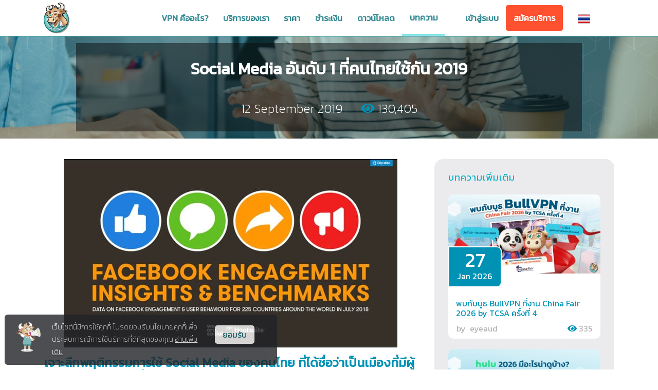

--- FILE ---
content_type: text/html; charset=UTF-8
request_url: https://www.bullvpn.com/th/blog/detail/top-social-media-thailand-2019
body_size: 7283
content:
<!DOCTYPE html>
<html class="h-100" lang="th">

<head>
  <title>Social Media อันดับ 1 ที่คนไทยใช้กัน 2019 | BullVPN Blog</title>
  <meta charset="utf-8">
<meta http-equiv="X-UA-Compatible" content="IE=edge">
<meta name="viewport" content="width=device-width, initial-scale=1.0">
<meta property="fb:pages" content="917871821682859"/>
<meta name="twitter:card" content="summary"/>
<meta name="twitter:site" content="@bullvpn"/>
<meta name="description" content="มาดูอันดับกันดีกว่าว่า Social Media ที่คนไทยนิยมใช้กันมากที่สุดคือตัวไหน แต่ที่รู้ๆกันมาว่าประเทศไทยมีคนที่ใช้งาน Social Media มากที่สุดในโลก จริงหรือไม่ มาดูกันเลย">
<meta name="author" content="BullVPN">
<meta name="robots" content="follow, index"/>
<link rel="shortcut icon" href="https://www.bullvpn.com/img/favicon.ico">
<meta property="og:title" content="Social Media อันดับ 1 ที่คนไทยใช้กัน 2019 | BullVPN Blog" />
<meta property="og:type" content="website"/>
<meta property="og:url" content="https://www.bullvpn.com/th/blog/detail/top-social-media-thailand-2019"/>
<meta property="og:description" content="มาดูอันดับกันดีกว่าว่า Social Media ที่คนไทยนิยมใช้กันมากที่สุดคือตัวไหน แต่ที่รู้ๆกันมาว่าประเทศไทยมีคนที่ใช้งาน Social Media มากที่สุดในโลก จริงหรือไม่ มาดูกันเลย"/>
<meta property="og:image" content="https://bullvpn-s3.ap-south-1.linodeobjects.com/production/upload/img/blog_profile/2019/09/top-social-media-thailand-2019.jpg?v=1568430979"/>
<meta property="og:site_name" content="BullVPN"/>
<meta property="fb:app_id" content="885874178162625"/>
<meta property="fb:admins" content="1679970035"/>
<meta property="og:updated_time" content="1405686110"/>
<meta property="article:author" content="https://www.facebook.com/bullvpn">
<meta property="article:publisher" content="https://www.facebook.com/bullvpn">
<link rel="canonical" href="https://www.bullvpn.com/th/blog/detail/top-social-media-thailand-2019"/>
<link rel="alternate" hreflang="x-default" href="https://www.bullvpn.com/blog/detail/top-social-media-thailand-2019"/>
<link rel="alternate" hreflang="en" href="https://www.bullvpn.com/en/blog/detail/top-social-media-thailand-2019"/>
<link rel="alternate" hreflang="th" href="https://www.bullvpn.com/th/blog/detail/top-social-media-thailand-2019"/>
<meta name="google-site-verification" content="_ZoLamzH90WtsUgmgwunWGDr8mbhgE1LM8reoc6QnOQ"/>
<link rel="stylesheet" href="https://www.bullvpn.com/css/front/layout.min.css?v=1730270177">
<script data-schema="Organization" type="application/ld+json">
    {
        "@context": "http://schema.org",
        "@type": "Organization",
        "url": "https://www.bullvpn.com/",
        "name": "BullVPN",
        "contactPoint": {
            "@type": "ContactPoint",
            "telephone": "+(66)96-787-1632",
            "contactType": "Customer service"
        },
        "logo": {
            "@type": "ImageObject",
            "url": "https://www.bullvpn.com/img/logo.png"
        },
        "sameAs": [
            "https://www.facebook.com/bullvpn",
            "https://www.youtube.com/channel/UCGY2WTgsWl84WOf5N-750nw",
            "https://twitter.com/bullvpn"
        ]
    }
</script>

  
</head>
<!-- SiteMode -->

<body data-spy="scroll" data-offset="0" data-target=".navbar" class="d-flex h-100 flex-column ">
    <!-- End SiteMode -->
  
  <nav class="header">
    <div class="navbar navbar-expand-lg nav-sticky navbar-light bg-faded" id="mainNav">
        <div class="container">
            <a class="navbar-brand gtm-link-tracker" data-gtm-event="header_menu" data-gtm-action="click_logo-BullVPN" href="https://www.bullvpn.com/th" title="Bull VPN">
                <img class="logo" src="https://www.bullvpn.com/img/logo-200.png" alt="Bull VPN" title="Bull VPN" width="100%" height="auto">
            </a>
            <button class="navbar-toggler" type="button" data-toggle="collapse" data-target="#main-navbar" aria-controls="main-navbar" aria-expanded="false" aria-label="Toggle navigation">
                <span class="navbar-toggler-icon"></span>
            </button>
            <div class="collapse navbar-collapse" id="main-navbar">
                <ul class="navbar-nav ml-auto pr-0 pr-lg-4">
                    <li class="nav-item ">
                        <a class="nav-link gtm-link-tracker" data-gtm-event="header_menu" data-gtm-action="click_What-is-a-VPN?" data-scroll href="https://www.bullvpn.com/th/what-is-vpn">VPN คืออะไร?</a>
                    </li>
                    <li class="nav-item ">
                        <a class="nav-link gtm-link-tracker" data-gtm-event="header_menu" data-gtm-action="click_Services" data-scroll href="https://www.bullvpn.com/th/services">บริการของเรา</a>
                    </li>
                    <li class="nav-item ">
                        <a class="nav-link gtm-link-tracker" data-gtm-event="header_menu" data-gtm-action="click_Prices" href="https://www.bullvpn.com/th/pricing">ราคา</a>
                    </li>
                    <li class="nav-item ">
                        <a class="nav-link gtm-link-tracker" data-gtm-event="header_menu" data-gtm-action="click_Order" data-scroll href="https://www.bullvpn.com/th/order">ชำระเงิน</a>
                    </li>
                    <li class="nav-item ">
                        <a class="nav-link gtm-link-tracker" data-gtm-event="header_menu" data-gtm-action="click_Download" data-scroll href="https://www.bullvpn.com/th/setup">ดาวน์โหลด</a>
                    </li>
                    <li class="nav-item active">
                        <a class="nav-link gtm-link-tracker" data-gtm-event="header_menu" data-gtm-action="click_Blog" data-scroll href="https://www.bullvpn.com/th/blog">บทความ</a>
                    </li>
                </ul>
                <div class="navbar-controls">
                                            <a class="nav-link  gtm-link-tracker" data-gtm-event="header_menu" data-gtm-action="click_Log-in" data-scroll href="https://www.bullvpn.com/th/login">
                            เข้าสู่ระบบ</a>
                        <a href="https://www.bullvpn.com/th/signup" class="btn btn-primary-1 gtm-link-tracker" data-gtm-event="header_menu" data-gtm-action="click_JOIN-NOW">สมัครบริการ</a>
                                        <div class="dropdown d-none d-lg-block">
                        <button class="btn dropdown-toggle btn-transparent gtm-link-tracker" data-gtm-event="header_menu" data-gtm-action="click_Choose-language" type="button" id="dropdown-change-lang" data-toggle="dropdown" aria-expanded="false">
                                                        <img src="https://www.bullvpn.com/img/map/thailand1.png" alt="ภาษาไทย" />
                        </button>
                        <div class="dropdown-menu" aria-labelledby="dropdown-change-lang">
                            <div>
                                <a href="https://www.bullvpn.com/th/blog/detail/top-social-media-thailand-2019" class="font-nav gtm-link-tracker" data-gtm-event="header_menu" data-gtm-action="click_Choose-language" data-gtm-choose-language="Thai"><img src="https://www.bullvpn.com/img/map/thailand1.png" title="ภาษาไทย" alt="ภาษาไทย" /> ภาษาไทย</a>
                            </div>
                            <div>
                                <a href="https://www.bullvpn.com/en/blog/detail/top-social-media-thailand-2019" class="font-nav gtm-link-tracker" data-gtm-event="header_menu" data-gtm-action="click_Choose-language" data-gtm-choose-language="English"><img src="https://www.bullvpn.com/img/map/usa1.png" alt="English" title="English" /> English</a>
                            </div>
                        </div>
                    </div>
                </div>
                <div class="d-block d-lg-none p-3 text-center">
                    <a href="https://www.bullvpn.com/th/blog/detail/top-social-media-thailand-2019" class="btn btn-white"><img src="https://www.bullvpn.com/img/map/thailand1.png" title="ภาษาไทย" alt="ภาษาไทย" /> ภาษาไทย</a>
                    <a href="https://www.bullvpn.com/en/blog/detail/top-social-media-thailand-2019" class="btn btn-white"><img src="https://www.bullvpn.com/img/map/usa1.png" title="English" alt="English" /> English                    </a>
                </div>
            </div>
        </div>
    </div>
</nav>  
  
  <main role="main" class="main-content-wrapper flex-shrink-0">
    
<article>
  <div class="gradient-primary-1 blog-head-container">
    <div class="container">
      <div class="row">
        <img class="img-fluid pattern-left" src="https://www.bullvpn.com/img/bg_pattern_s.png" alt="pattern">
        <div class="title-container">
          <div class="text-center head-content title-wrap d-flex flex-wrap align-items-center justify-content-center">
            <h1 class="text-white mb-2 display-4 font-weight-bold w-100">Social Media อันดับ 1 ที่คนไทยใช้กัน 2019</h1>
            <p class="text-white mb-0 w-100">
              <time datetime="2019-09-12 17:02:25">12 September 2019</time>
              &nbsp;&nbsp;&nbsp;&nbsp;
              <i class="fa fa-eye" title="View count"></i>
              <span> 130,405 </span>
            </p>
          </div>
        </div>
        <img class="img-fluid pattern-right" src="https://www.bullvpn.com/img/bg_pattern_s.png?v=2" alt="pattern">
      </div>
    </div>
  </div>

  <section class="container detail-page">
    <div class="row">
      <div class="col-lg-8 blog">
        <div class="post-content pb-4 content-container content-multi-domain">
          <p style="text-align: center;"><img src="//www.bullvpn.com/upload/img/content/Bank-blog/20190912s8bmvci7y7yq6btq.jpg?1568274132523" alt="top-social-media-th-2019-1" width="649" height="367" />&nbsp;</p>
<h2><span style="font-size: 24px;"><strong>เจาะลึกพฤติกรรมการใช้ Social Media ของคนไทย ที่ได้ชื่อว่าเป็นเมืองที่มีผู้ใช้ Facebook มากที่สุดในโลก</strong></span></h2>
<p style="text-align: center;"><span style="font-size: 18px;"><strong><img src="//www.bullvpn.com/upload/img/content/Bank-blog/20190912uwpretodbubo1bzn.jpg?1568274603233" alt="top-social-media-th-2019-2" width="650" height="351" /></strong></span></p>
<p><span style="font-size: 24px;"><strong>Social Media ที่ถูกใช้งานมากที่สุดในประเทศไทย</strong></span></p>
<p><span style="font-size: 18px;">อันดับ 1 -&nbsp;Facebook ยังคงครองแชมป์ social media อันดับหนึ่งของโลกและประเทศไทย</span></p>
<p style="text-align: left;"><span style="font-size: 18px;">อันดับ 2 - Youtube</span></p>
<p style="text-align: left;"><span style="font-size: 18px;">อันดับ 3 - Line</span></p>
<p style="text-align: left;"><span style="font-size: 18px;">อันดับ 4 - FB Messenger</span></p>
<p style="text-align: left;"><span style="font-size: 18px;">อันดับ 5 - Instagram</span></p>
<p style="text-align: left;"><span style="font-size: 18px;">อันดับ 6 - Twitter</span></p>
<p style="text-align: left;">&nbsp;</p>
<p style="text-align: center;"><span style="font-size: 18px;"><img src="//www.bullvpn.com/upload/img/content/Bank-blog/20190912uzdvlmg75ti3uhjd.jpg?1568275899209" alt="top-social-media-th-2019-3" width="650" height="349" /></span></p>
<p><span style="font-size: 24px;"><strong>จำนวนผู้ใช้งาน Social Media ในประเทศไทย</strong></span></p>
<p><span style="font-size: 18px;">- มีคนไทยใช้งาน Social Media ทั้งหมด 51 ล้านคน คิดเป็น 74% ของประชากรทั้งประเทศ</span></p>
<p><span style="font-size: 18px;">-&nbsp;ในจำนวนคนใช้ Social Media มีมากถึง 49 ล้านคนหรือคิดเป็น 71% เข้าผ่าน&nbsp;<strong>&ldquo;Mobile Device&rdquo;</strong></span></p>
<p>&nbsp;</p>
<p style="text-align: center;"><span style="font-size: 18px;"><strong><img src="//www.bullvpn.com/upload/img/content/Bank-blog/20190912qzjkikqwgsla1spy.jpg?1568276440975" alt="top-social-media-th-2019-4" width="650" height="368" /></strong></span></p>
<p style="text-align: left;"><span style="font-size: 24px;"><strong>ช่วงอายุของผู้ใช้งาน Social Media ในประเทศไทย</strong></span></p>
<p><span style="font-size: 18px;">- กลุ่มผู้ใช้&nbsp;Social Media มากที่สุดในไทย คือ คนกลุ่มอายุระหว่าง 18 &ndash; 34 ปี&nbsp;</span></p>
<p>&nbsp;</p>
<p><span style="font-size: 18px;"><strong>Credit - <a href="https://datareportal.com/reports/digital-2019-thail" target="_blank" rel="noopener noreferrer">datareportal</a></strong></span></p>
<p><img src="//www.bullvpn.com/upload/img/content/Blog/20190821areo8ers4mrbfs2s.jpg?1566362453975" alt="top-social-media-thailand-2019" width="728" height="90" /></p>
<h3>บริการ BullVPN อิสระบนโลกอินเทอร์เน็ต ทะลุบล็อกข้อจำกัดต่าง ๆ&nbsp;</h3>
<p>✅&nbsp;ปกปิดตัวตนซ่อน IP&nbsp;</p>
<p>✅&nbsp;ทะลุบล็อกเว็บไซต์ต่าง ๆ</p>
<p>✅&nbsp;เล่นเว็บนอกได้</p>
<p>✅&nbsp;ป้องกันการถูกแฮกจากฟรีวายฟาย ร้านกาแฟต่าง ๆ</p>
<p>✅&nbsp;ปรับอินเทอร์เน็ตออกนอกดีขึ้นทำให้โหลดข้อมูลเร็วขึ้น</p>
<p>✅&nbsp;ลดแล็ก ลดปิงเกมก็ได้</p>
<p><strong>Get BullVPN Now.</strong>&nbsp;<a href="https://www.bullvpn.com/">www.bullvpn.com</a></p>
<p>&nbsp;</p>          <div class="related-blogs"></div>
                  </div>
        <footer class="post-footer">
          <div class="post-social">
            <div class="share-post d-flex align-items-center ml-auto mb-3">
              <span class="pr-2">
                แชร์บทความนี้:
              </span>
              <div class="social-icon-small">
                <ul>
                  <li>
                    <div class="icon facebook">
                      <a rel="noopener noreferer" href="#" data-url="https://www.bullvpn.com/th/blog/detail/top-social-media-thailand-2019" id="btn-share-fb"
                        title="Facebook">
                        <i class="fab fa-facebook-f"></i>
                      </a>
                    </div>
                  </li>
                  <li>
                    <div class="icon line">
                      <a rel="noopener noreferer" href="#" title="Line">
                        <div class="line-it-button" data-lang="en" data-type="share-c" data-ver="3"
                          data-url="https://www.bullvpn.com/th/blog/detail/top-social-media-thailand-2019" data-color="default" data-size="small"
                          data-count="false" style="display: none;"></div>
                      </a>
                    </div>
                  </li>
                  <li>
                    <div class="icon twitterx">
                      <a rel="noopener noreferer" href="#" data-text="Social Media อันดับ 1 ที่คนไทยใช้กัน 2019"
                        data-url="https://www.bullvpn.com/th/blog/detail/top-social-media-thailand-2019" data-via="bullvpn" id="btn-share-twitter" title="X Twitter">
                        <img class="imgIconX" src="https://www.bullvpn.com/images/icon-twitterx.png" alt="icon x">
                      </a>
                    </div>
                  </li>
                </ul>
              </div>
            </div>
            <div class="post-author">
              <div class="post-author-info">
                <img src="https://r2-web.bullvpn.com/blogger/2018032149898957BLOGGER_PORFILE.jpg" class="img-fluid" alt="Author">
                <div class="info">
                  <p>
                    by: <strong>
                      bankofshadow                    </strong>
                  </p>

                  <p>
                    Internet Freedom for Everyone                  </p>
                </div>
              </div>
            </div>
        </footer>
      </div>
      <div class="col-lg-4 sidebar pt-5 pt-lg-0">
        <aside class="sidebar-wrapper">
          <section class="widget widget-popular-post" style="border-bottom: 0!important;">
            <header class="widget-title">
              <h3>
                บทความเพิ่มเติม              </h3>
            </header>
            <ul class="post-list">
                            <li class="widget-post">
                <article>
                  <a href="https://www.bullvpn.com/th/blog/detail/china-fair-2026-by-tcsa-bullvpn" class="d-block">
                    <div class="blog-item">
                        <picture class="post-img">
                                                    <source srcset="https://bullvpn-s3.ap-south-1.linodeobjects.com/production/upload/img/blog_profile/2026/01/china-fair-2026-by-tcsa-bullvpn-th-mobile.jpg" media="(max-width:767px)">
                                                    <img src="https://bullvpn-s3.ap-south-1.linodeobjects.com/production/upload/img/blog_profile/2026/01/china-fair-2026-by-tcsa-bullvpn-th-desktop.jpg" class="img-fluid" alt="พบกับบูธ BullVPN ที่งาน China Fair 2026 by TCSA ครั้งที่ 4">
                        </picture>
                        <div class="blog-date ">
                          <p class="date text-white">
                            27                          </p>
                          <p>
                            Jan 2026                          </p>
                        </div>
                    </div>
                    <div class="blog-info mb-0">
                      <div class="post-info">
                        <h2 class="p-0">
                          พบกับบูธ BullVPN ที่งาน China Fair 2026 by TCSA ครั้งที่ 4                        </h2>
                      </div>
                    </div>
                    <div class="footer">
                      <div class="author">
                          by&nbsp;
                          <span> eyeaud </span>
                      </div>
                      <div class="view">
                          <i class="fa fa-eye"></i>
                          <span> 335 </span>
                      </div>
                    </div>
                  </a>
                </article>
              </li>
                            <li class="widget-post">
                <article>
                  <a href="https://www.bullvpn.com/th/blog/detail/hulu-recommend-movies-series" class="d-block">
                    <div class="blog-item">
                        <picture class="post-img">
                                                    <source srcset="https://bullvpn-s3.ap-south-1.linodeobjects.com/production/upload/img/blog_profile/2026/01/hulu-recommend-movies-series-th-mobile.jpg" media="(max-width:767px)">
                                                    <img src="https://bullvpn-s3.ap-south-1.linodeobjects.com/production/upload/img/blog_profile/2026/01/hulu-recommend-movies-series-th-desktop.jpg" class="img-fluid" alt="Hulu มีอะไรน่าดูบ้าง? อัปเดตหนังและซีรีส์ใหม่ล่าสุด 2026">
                        </picture>
                        <div class="blog-date ">
                          <p class="date text-white">
                            22                          </p>
                          <p>
                            Jan 2026                          </p>
                        </div>
                    </div>
                    <div class="blog-info mb-0">
                      <div class="post-info">
                        <h2 class="p-0">
                          Hulu มีอะไรน่าดูบ้าง? อัปเดตหนังและซีรีส์ใหม่ล่าสุด 2026                        </h2>
                      </div>
                    </div>
                    <div class="footer">
                      <div class="author">
                          by&nbsp;
                          <span> eyeaud </span>
                      </div>
                      <div class="view">
                          <i class="fa fa-eye"></i>
                          <span> 349 </span>
                      </div>
                    </div>
                  </a>
                </article>
              </li>
                            <li class="widget-post">
                <article>
                  <a href="https://www.bullvpn.com/th/blog/detail/wireguard-manual-ios" class="d-block">
                    <div class="blog-item">
                        <picture class="post-img">
                                                    <source srcset="https://bullvpn-s3.ap-south-1.linodeobjects.com/production/upload/img/blog_profile/2024/03/wireguard-manual-ios-th-mobile.jpg" media="(max-width:767px)">
                                                    <img src="https://bullvpn-s3.ap-south-1.linodeobjects.com/production/upload/img/blog_profile/2024/03/wireguard-manual-ios-th-desktop.jpg" class="img-fluid" alt="คู่มือการใช้งาน WireGuard บน iOS ของ BullVPN">
                        </picture>
                        <div class="blog-date ">
                          <p class="date text-white">
                            19                          </p>
                          <p>
                            Jan 2026                          </p>
                        </div>
                    </div>
                    <div class="blog-info mb-0">
                      <div class="post-info">
                        <h2 class="p-0">
                          คู่มือการใช้งาน WireGuard บน iOS ของ BullVPN                        </h2>
                      </div>
                    </div>
                    <div class="footer">
                      <div class="author">
                          by&nbsp;
                          <span> Rattanawan. </span>
                      </div>
                      <div class="view">
                          <i class="fa fa-eye"></i>
                          <span> 7,365 </span>
                      </div>
                    </div>
                  </a>
                </article>
              </li>
                            <li class="widget-post">
                <article>
                  <a href="https://www.bullvpn.com/th/blog/detail/wireguard-manual-android" class="d-block">
                    <div class="blog-item">
                        <picture class="post-img">
                                                    <source srcset="https://bullvpn-s3.ap-south-1.linodeobjects.com/production/upload/img/blog_profile/2024/03/wireguard-manual-android-th-mobile.jpg" media="(max-width:767px)">
                                                    <img src="https://bullvpn-s3.ap-south-1.linodeobjects.com/production/upload/img/blog_profile/2024/03/wireguard-manual-android-th-desktop.jpg" class="img-fluid" alt="คู่มือการใช้งาน WireGuard บน Android ของ BullVPN">
                        </picture>
                        <div class="blog-date ">
                          <p class="date text-white">
                            19                          </p>
                          <p>
                            Jan 2026                          </p>
                        </div>
                    </div>
                    <div class="blog-info mb-0">
                      <div class="post-info">
                        <h2 class="p-0">
                          คู่มือการใช้งาน WireGuard บน Android ของ BullVPN                        </h2>
                      </div>
                    </div>
                    <div class="footer">
                      <div class="author">
                          by&nbsp;
                          <span> Rattanawan. </span>
                      </div>
                      <div class="view">
                          <i class="fa fa-eye"></i>
                          <span> 7,124 </span>
                      </div>
                    </div>
                  </a>
                </article>
              </li>
                            <li class="widget-post">
                <article>
                  <a href="https://www.bullvpn.com/th/blog/detail/pandora-music-vpn" class="d-block">
                    <div class="blog-item">
                        <picture class="post-img">
                                                    <source srcset="https://bullvpn-s3.ap-south-1.linodeobjects.com/production/upload/img/blog_profile/2026/01/pandora-music-vpn-th-mobile.jpg" media="(max-width:767px)">
                                                    <img src="https://bullvpn-s3.ap-south-1.linodeobjects.com/production/upload/img/blog_profile/2026/01/pandora-music-vpn-th-desktop.jpg" class="img-fluid" alt="Pandora Music คืออะไร? ฟังในไทยได้ไหม และต้องทำยังไง">
                        </picture>
                        <div class="blog-date ">
                          <p class="date text-white">
                            15                          </p>
                          <p>
                            Jan 2026                          </p>
                        </div>
                    </div>
                    <div class="blog-info mb-0">
                      <div class="post-info">
                        <h2 class="p-0">
                          Pandora Music คืออะไร? ฟังในไทยได้ไหม และต้องทำยังไง                        </h2>
                      </div>
                    </div>
                    <div class="footer">
                      <div class="author">
                          by&nbsp;
                          <span> Rattanawan. </span>
                      </div>
                      <div class="view">
                          <i class="fa fa-eye"></i>
                          <span> 486 </span>
                      </div>
                    </div>
                  </a>
                </article>
              </li>
                          </ul>
          </section>
        </aside>
      </div>
    </div>
  </section>
</article>

  </main>
  <!-- Footer Wrap -->
<div id="fb-root"></div>
<div id="fb-customer-chat" class="fb-customerchat"></div>
<div class="cookiealertcontainer">
	<div class="alert cookiealert" role="alert">
		<div class="row">
			<div class="col-2">
				<img src="https://www.bullvpn.com/img/alert.png" alt="alert" width="50px" height="auto">
			</div>
			<div class="col-7 textAlert">
				เว็บไซต์นี้มีการใช้คุกกี้ โปรดยอมรับนโยบายคุกกี้เพื่อประสบการณ์การใช้บริการที่ดีที่สุดของคุณ				<a class="linkcookiealert" href="https://www.bullvpn.com/term" target="_blank">อ่านเพิ่มเติม</a>
			</div>
			<div class="col-3">
				<button type="button" class="acceptcookies">
					ยอมรับ				</button>
			</div>
		</div>
	</div>
</div>

<footer id="footer" class="footer-1 footer-container">
	<div class="container" id="Contact">
		<div class="row footer-link-container">
			<section class="col-12 col-md-6 col-lg-3 pb-3">
				<h4>BULLVPN</h4>
				<ul class="footer-list-1">
					<li>
						<a href="https://www.bullvpn.com/th/what-is-vpn" class="gtm-link-tracker" data-gtm-event="footer_menu" data-gtm-action-footer="click_What-is-a-VPN?">VPN คืออะไร?</a>
					</li>
					<li>
						<a href="https://www.bullvpn.com/th/setup" class="gtm-link-tracker" data-gtm-event="footer_menu" data-gtm-action-footer="click_VPN-Download">ดาวน์โหลดและติดตั้งโปรแกรม</a>
					</li>
					<li>
						<a href="https://www.bullvpn.com/th/pricing" class="gtm-link-tracker" data-gtm-event="footer_menu" data-gtm-action-footer="click_Package-and-Pricing">แพ็กเกจและราคา</a>
					</li>
					<li>
						<a href="https://www.bullvpn.com/th/order" class="gtm-link-tracker" data-gtm-event="footer_menu" data-gtm-action-footer="click_Upgrade-Account">ชำระค่าบริการ</a>
					</li>
					<li>
						<a href="https://www.bullvpn.com/th/faq" class="gtm-link-tracker" data-gtm-event="footer_menu" data-gtm-action-footer="click_FAQ">คำถามที่พบบ่อย</a>
					</li>
					<li>
						<a href="https://www.bullvpn.com/th/blog" class="gtm-link-tracker" data-gtm-event="footer_menu" data-gtm-action-footer="click_Blog">บทความ</a>
					</li>
				</ul>
			</section>
			<section class="col-12 col-md-6 col-lg-3 pb-3">
				<h4>บริการ</h4>
				<ul class="footer-list-1">
					<li>
						<a href="https://www.bullvpn.com/th/services" class="gtm-link-tracker" data-gtm-event="footer_menu" data-gtm-action-footer="click_BullVPN-Services">บริการของเรา</a>
					</li>
					<li>
						<a href="https://www.bullvpn.com/th/what-is-my-ip" class="gtm-link-tracker" data-gtm-event="footer_menu" data-gtm-action-footer="click_What-is-my-IP?">ตรวจสอบ IP Address</a>
					</li>
					<li>
						<a href="https://www.bullvpn.com/th/location" class="gtm-link-tracker" data-gtm-event="footer_menu" data-gtm-action-footer="click_VPN-Server-Locations">ที่ตั้ง VPN เซิร์ฟเวอร์</a>
					</li>
					<li>
						<a href="https://www.bullvpn.com/th/private-vpn" class="gtm-link-tracker" data-gtm-event="footer_menu" data-gtm-action-footer="click_Private-VPN-&-Proxy">Private VPN & Proxy</a>
					</li>
					<li>
						<a href="https://www.bullvpn.com/th/private-order" class="gtm-link-tracker" data-gtm-event="footer_menu" data-gtm-action-footer="click_VPN-Private-Order">สั่งซื้อ Private VPN</a>
					</li>
					<li>
						<a href="https://www.bullvpn.com/th/affiliate/how-it-work" class="gtm-link-tracker" data-gtm-event="footer_menu" data-gtm-action-footer="click_Affiliate-Program">Affiliate Program</a>
					</li>
				</ul>
			</section>
			<section class="col-12 col-md-6 col-lg-3 pb-3">
				<h4>ผลิตภัณฑ์</h4>
				<ul class="footer-list-1">
					<li>
						<a href="https://www.bullvpn.com/th/setup/windows_client" class="gtm-link-tracker" data-gtm-event="footer_menu" data-gtm-action-footer="click_VPN-for-Windows">VPN สำหรับ Windows</a>
					</li>
					<li>
						<a href="https://www.bullvpn.com/th/setup/mac" class="gtm-link-tracker" data-gtm-event="footer_menu" data-gtm-action-footer="click_VPN-for-Mac">VPN สำหรับ Mac</a>
					</li>
					<li>
						<a href="https://www.bullvpn.com/th/setup/android" class="gtm-link-tracker" data-gtm-event="footer_menu" data-gtm-action-footer="click_VPN-for-Android">VPN สำหรับ Android</a>
					</li>
					<li>
						<a href="https://www.bullvpn.com/th/setup/ios" class="gtm-link-tracker" data-gtm-event="footer_menu" data-gtm-action-footer="click_VPN-for-iOS">VPN สำหรับ iOS</a>
					</li>
					<li>
						<a href="https://www.bullvpn.com/th/setup/chrome-extension" class="gtm-link-tracker" data-gtm-event="footer_menu" data-gtm-action-footer="click_VPN-for-Chrome-Extensions">VPN สำหรับ Chrome Extensions</a>
					</li>
				</ul>
			</section>
			<section class="col-12 col-md-6 col-lg-3 pb-3">
				<h4>ติดต่อเรา</h4>
				<ul class="footer-list-1">
					<li>
						อีเมล :						<a href="/cdn-cgi/l/email-protection#aad9dfdadac5d8deeac8dfc6c6dcdac484c9c5c7" target="_blank" class="gtm-link-tracker" data-gtm-event="footer_menu" data-gtm-action-footer="click_Email-support@bullvpn.com"><span class="__cf_email__" data-cfemail="93e0e6e3e3fce1e7d3f1e6ffffe5e3fdbdf0fcfe">[email&#160;protected]</span></a>
					</li>
					<li>
						โทรศัพท์ :						<a href="tel:0967871632" target="_blank" class="gtm-link-tracker" data-gtm-event="footer_menu" data-gtm-action-footer="click_Contact-096-787-1632">096-787-1632</a>
					</li>
					<li>
						<a href="https://www.bullvpn.com/th/term" class="gtm-link-tracker" data-gtm-event="footer_menu" data-gtm-action-footer="click_Terms-and-Policy">ข้อตกลงและนโยบาย</a>
					</li>
					<li>
						<a href="https://www.bullvpn.com/th/jobs" class="gtm-link-tracker" data-gtm-event="footer_menu" data-gtm-action-footer="click_Join-our-team">ร่วมงานกับเรา</a>
					</li>
				</ul>
			</section>
		</div>
		<div class="row pt-2 pb-3 footer-list-1">
			<div class="col-12 col-lg-3 social-icon-small order-1 order-lg-2">
				<ul class="d-flex justify-content-center justify-content-lg-end">
					<li class="me-2">
						<div class="icon facebook">
							<a rel="noopener noreferer" href="https://www.facebook.com/bullvpn" target="_blank" title="Facebook" class="gtm-link-tracker" data-gtm-event="footer_menu" data-gtm-action-footer="click_Facebook">
								<i class="fab fa-facebook-f"></i>
							</a>
						</div>
					</li>
					<li class="me-2">
						<div class="icon twitterx">
							<a rel="noopener noreferer" href="https://twitter.com/bullvpn" target="_blank" title="Twitter" class="pb-1 gtm-link-tracker" data-gtm-event="footer_menu" data-gtm-action-footer="click_X">
								<img class="imgIconX" src="https://www.bullvpn.com/images/icon-twitterx.png" alt="">
							</a>
						</div>
					</li>
					<li class="me-2">
						<div class="icon line">
							<a rel="noopener noreferer" href="https://line.me/ti/p/~@bullvpn" target="_blank" title="Line" class="gtm-link-tracker" data-gtm-event="footer_menu" data-gtm-action-footer="click_Line">
								<i class="fab fa-line"></i>
							</a>
						</div>
					</li>
					<li>
						<div class="icon wechat">
							<a rel="noopener noreferer" title="Wechat" class="IconHoverImg gtm-link-tracker" data-gtm-event="footer_menu" data-gtm-action-footer="click_WeChat">
								<i class="fab fa-weixin"></i>
								<span class="hover-image"></span>
							</a>
						</div>
					</li>
				</ul>
			</div>
			<div class="col-12 col-lg-9 d-flex justify-content-center justify-content-lg-start order-2 order-lg-1">
				<ul class="list-unstyled">
					<li class="text-white">
						Copyright © 2014-2026 Persec Co.,Ltd.
					</li>
				</ul>
			</div>
		</div>
	</div>
</footer>
<script data-cfasync="false" src="/cdn-cgi/scripts/5c5dd728/cloudflare-static/email-decode.min.js"></script><script>
	window.GTM_ID = "GTM-MSM7B64"
</script>
<noscript><img height="1" width="1" alt="" style="display:none" src="https://www.facebook.com/tr?id=482697491860860&amp;ev=NoScript" /></noscript>
<script defer src='https://www.google.com/recaptcha/api.js'></script>
<script defer src="https://www.bullvpn.com/js/front/jquery.min.js?v=1713420354"></script>
<script defer src="https://www.bullvpn.com/js/front/bootstrap.min.js?v=1701154317"></script>
<script defer src="https://www.bullvpn.com/js/front/alertify.min.js?v=1701154317"></script>
<script defer src="https://www.bullvpn.com/js/front/lodash.min.js?v=1714633676"></script>
<script defer src="https://www.bullvpn.com/js/front/main.js?v=1701154317"></script>
<script defer src="https://www.bullvpn.com/js/front/front-simple-form-handle.js?v=1701154317"></script>
<script defer src="https://www.bullvpn.com/js/front/social.js?v=1743653186"></script>
<noscript>
	<iframe src="https://www.googletagmanager.com/ns.html?id=GTM-MSM7B64"
		height="0" width="0" style="display:none;visibility:hidden">
	</iframe>
</noscript>
<script defer src="https://www.bullvpn.com/js/front/gtm-link-tracker.js?v=1749103771"></script>
<link rel="preload" href="https://www.bullvpn.com/img/header_pattern_mobile.png" as="image" />
<link rel="preload" href="https://fonts.googleapis.com/css?family=Kanit:200,400&display=swap" as="style">
<link rel="stylesheet" href="https://fonts.googleapis.com/css?family=Kanit:200,400&display=swap">
<link rel="stylesheet" href="https://www.bullvpn.com/css/front/style.min.css?v=1768285086">
<script defer src="https://www.bullvpn.com/js/front/cookiealert.js?v=1701154317"></script>
<script defer src="https://www.bullvpn.com/js/front/wechat-img-toggle.js?v=1723694093"></script>    
<script src="https://www.line-website.com/social-plugins/js/thirdparty/loader.min.js" async="async"
  defer="defer"></script>
<script defer src="https://connect.facebook.net/en_US/sdk.js"></script>
<script defer src="https://www.bullvpn.com/js/front/blog.js?v=1701154317"></script>
<script src="https://www.bullvpn.com/js/front/blog-content.js?v=1701154317" async></script>

  <script defer src="https://static.cloudflareinsights.com/beacon.min.js/vcd15cbe7772f49c399c6a5babf22c1241717689176015" integrity="sha512-ZpsOmlRQV6y907TI0dKBHq9Md29nnaEIPlkf84rnaERnq6zvWvPUqr2ft8M1aS28oN72PdrCzSjY4U6VaAw1EQ==" data-cf-beacon='{"version":"2024.11.0","token":"c06384e5bd19416ca0cc501977fd95a6","server_timing":{"name":{"cfCacheStatus":true,"cfEdge":true,"cfExtPri":true,"cfL4":true,"cfOrigin":true,"cfSpeedBrain":true},"location_startswith":null}}' crossorigin="anonymous"></script>
</body>

</html>

--- FILE ---
content_type: text/css
request_url: https://www.bullvpn.com/css/front/style.min.css?v=1768285086
body_size: 34123
content:
@charset "UTF-8";.alertify .ajs-dimmer{position:fixed;z-index:1981;top:0;right:0;bottom:0;left:0;padding:0;margin:0;background-color:#252525;opacity:.5}.alertify .ajs-modal{position:fixed;top:0;right:0;left:0;bottom:0;padding:0;overflow-y:auto;z-index:1981}.alertify .ajs-dialog{position:relative;margin:5% auto;min-height:110px;max-width:500px;padding:24px 24px 0 24px;outline:0;background-color:#fff}.alertify .ajs-dialog.ajs-capture:before{content:'';position:absolute;top:0;right:0;bottom:0;left:0;display:block;z-index:1}.alertify .ajs-reset{position:absolute!important;display:inline!important;width:0!important;height:0!important;opacity:0!important}.alertify .ajs-commands{position:absolute;right:4px;margin:-14px 24px 0 0;z-index:2}.alertify .ajs-commands button{display:none;width:10px;height:10px;margin-left:10px;padding:10px;border:0;background-color:transparent;background-repeat:no-repeat;background-position:center;cursor:pointer}.alertify .ajs-commands button.ajs-close{background-image:url([data-uri])}.alertify .ajs-commands button.ajs-maximize{background-image:url([data-uri])}.alertify .ajs-header{margin:-24px;margin-bottom:0;padding:16px 24px;background-color:#fff}.alertify .ajs-body{min-height:56px}.alertify .ajs-body .ajs-content{padding:16px 24px 16px 16px}.alertify .ajs-footer{padding:4px;margin-left:-24px;margin-right:-24px;min-height:43px;background-color:#fff}.alertify .ajs-footer .ajs-buttons.ajs-primary{text-align:right}.alertify .ajs-footer .ajs-buttons.ajs-primary .ajs-button{margin:4px}.alertify .ajs-footer .ajs-buttons.ajs-auxiliary{float:left;clear:none;text-align:left}.alertify .ajs-footer .ajs-buttons.ajs-auxiliary .ajs-button{margin:4px}.alertify .ajs-footer .ajs-buttons .ajs-button{min-width:88px;min-height:35px}.alertify .ajs-handle{position:absolute;display:none;width:10px;height:10px;right:0;bottom:0;z-index:1;background-image:url([data-uri]);-webkit-transform:scaleX(1);transform:scaleX(1);cursor:se-resize}.alertify.ajs-no-overflow .ajs-body .ajs-content{overflow:hidden!important}.alertify.ajs-no-padding.ajs-maximized .ajs-body .ajs-content{left:0;right:0;padding:0}.alertify.ajs-no-padding:not(.ajs-maximized) .ajs-body{margin-left:-24px;margin-right:-24px}.alertify.ajs-no-padding:not(.ajs-maximized) .ajs-body .ajs-content{padding:0}.alertify.ajs-no-padding.ajs-resizable .ajs-body .ajs-content{left:0;right:0}.alertify.ajs-maximizable .ajs-commands button.ajs-maximize,.alertify.ajs-maximizable .ajs-commands button.ajs-restore{display:inline-block}.alertify.ajs-closable .ajs-commands button.ajs-close{display:inline-block}.alertify.ajs-maximized .ajs-dialog{width:100%!important;height:100%!important;max-width:none!important;margin:0 auto!important;top:0!important;left:0!important}.alertify.ajs-maximized.ajs-modeless .ajs-modal{position:fixed!important;min-height:100%!important;max-height:none!important;margin:0!important}.alertify.ajs-maximized .ajs-commands button.ajs-maximize{background-image:url([data-uri])}.alertify.ajs-maximized .ajs-dialog,.alertify.ajs-resizable .ajs-dialog{padding:0}.alertify.ajs-maximized .ajs-commands,.alertify.ajs-resizable .ajs-commands{margin:14px 24px 0 0}.alertify.ajs-maximized .ajs-header,.alertify.ajs-resizable .ajs-header{position:absolute;top:0;left:0;right:0;margin:0;padding:16px 24px}.alertify.ajs-maximized .ajs-body,.alertify.ajs-resizable .ajs-body{min-height:224px;display:inline-block}.alertify.ajs-maximized .ajs-body .ajs-content,.alertify.ajs-resizable .ajs-body .ajs-content{position:absolute;top:50px;right:24px;bottom:50px;left:24px;overflow:auto}.alertify.ajs-maximized .ajs-footer,.alertify.ajs-resizable .ajs-footer{position:absolute;left:0;right:0;bottom:0;margin:0}.alertify.ajs-resizable:not(.ajs-maximized) .ajs-dialog{min-width:548px}.alertify.ajs-resizable:not(.ajs-maximized) .ajs-handle{display:block}.alertify.ajs-movable:not(.ajs-maximized) .ajs-header{cursor:move}.alertify.ajs-modeless .ajs-dimmer,.alertify.ajs-modeless .ajs-reset{display:none}.alertify.ajs-modeless .ajs-modal{overflow:visible;max-width:none;max-height:0}.alertify.ajs-modeless.ajs-pinnable .ajs-commands button.ajs-pin{display:inline-block;background-image:url([data-uri])}.alertify.ajs-modeless.ajs-unpinned .ajs-modal{position:absolute}.alertify.ajs-modeless.ajs-unpinned .ajs-commands button.ajs-pin{background-image:url([data-uri])}.alertify.ajs-modeless:not(.ajs-unpinned) .ajs-body{max-height:500px;overflow:auto}.alertify.ajs-basic .ajs-header{opacity:0}.alertify.ajs-basic .ajs-footer{visibility:hidden}.alertify.ajs-frameless .ajs-header{position:absolute;top:0;left:0;right:0;min-height:60px;margin:0;padding:0;opacity:0;z-index:1}.alertify.ajs-frameless .ajs-footer{display:none}.alertify.ajs-frameless .ajs-body .ajs-content{position:absolute;top:0;right:0;bottom:0;left:0}.alertify.ajs-frameless:not(.ajs-resizable) .ajs-dialog{padding-top:0}.alertify.ajs-frameless:not(.ajs-resizable) .ajs-dialog .ajs-commands{margin-top:0}.ajs-no-overflow{overflow:hidden!important;outline:0}.ajs-no-overflow.ajs-fixed{position:fixed;top:0;right:0;bottom:0;left:0;overflow-y:scroll!important}.ajs-no-selection,.ajs-no-selection *{-webkit-user-select:none;-moz-user-select:none;-ms-user-select:none;user-select:none}@media screen and (max-width:568px){.alertify .ajs-dialog{min-width:150px}.alertify:not(.ajs-maximized) .ajs-modal{padding:0 5%}.alertify:not(.ajs-maximized).ajs-resizable .ajs-dialog{min-width:initial;min-width:auto}}@-moz-document url-prefix(){.alertify button:focus{outline:1px dotted #3593d2}}.alertify .ajs-dimmer,.alertify .ajs-modal{-webkit-transform:translate3d(0,0,0);transform:translate3d(0,0,0);-webkit-transition-property:opacity,visibility;transition-property:opacity,visibility;-webkit-transition-timing-function:linear;transition-timing-function:linear;-webkit-transition-duration:250ms;transition-duration:250ms}.alertify.ajs-hidden .ajs-dimmer,.alertify.ajs-hidden .ajs-modal{visibility:hidden;opacity:0}.alertify.ajs-in:not(.ajs-hidden) .ajs-dialog{-webkit-animation-duration:.5s;animation-duration:.5s}.alertify.ajs-out.ajs-hidden .ajs-dialog{-webkit-animation-duration:250ms;animation-duration:250ms}.alertify .ajs-dialog.ajs-shake{-webkit-animation-name:ajs-shake;animation-name:ajs-shake;-webkit-animation-duration:.1s;animation-duration:.1s;-webkit-animation-fill-mode:both;animation-fill-mode:both}@-webkit-keyframes ajs-shake{0%,100%{-webkit-transform:translate3d(0,0,0);transform:translate3d(0,0,0)}10%,30%,50%,70%,90%{-webkit-transform:translate3d(-10px,0,0);transform:translate3d(-10px,0,0)}20%,40%,60%,80%{-webkit-transform:translate3d(10px,0,0);transform:translate3d(10px,0,0)}}@keyframes ajs-shake{0%,100%{-webkit-transform:translate3d(0,0,0);transform:translate3d(0,0,0)}10%,30%,50%,70%,90%{-webkit-transform:translate3d(-10px,0,0);transform:translate3d(-10px,0,0)}20%,40%,60%,80%{-webkit-transform:translate3d(10px,0,0);transform:translate3d(10px,0,0)}}.alertify.ajs-slide.ajs-in:not(.ajs-hidden) .ajs-dialog{-webkit-animation-name:ajs-slideIn;animation-name:ajs-slideIn;-webkit-animation-timing-function:cubic-bezier(.175,.885,.32,1.275);animation-timing-function:cubic-bezier(.175,.885,.32,1.275)}.alertify.ajs-slide.ajs-out.ajs-hidden .ajs-dialog{-webkit-animation-name:ajs-slideOut;animation-name:ajs-slideOut;-webkit-animation-timing-function:cubic-bezier(.6,-.28,.735,.045);animation-timing-function:cubic-bezier(.6,-.28,.735,.045)}.alertify.ajs-zoom.ajs-in:not(.ajs-hidden) .ajs-dialog{-webkit-animation-name:ajs-zoomIn;animation-name:ajs-zoomIn}.alertify.ajs-zoom.ajs-out.ajs-hidden .ajs-dialog{-webkit-animation-name:ajs-zoomOut;animation-name:ajs-zoomOut}.alertify.ajs-fade.ajs-in:not(.ajs-hidden) .ajs-dialog{-webkit-animation-name:ajs-fadeIn;animation-name:ajs-fadeIn}.alertify.ajs-fade.ajs-out.ajs-hidden .ajs-dialog{-webkit-animation-name:ajs-fadeOut;animation-name:ajs-fadeOut}.alertify.ajs-pulse.ajs-in:not(.ajs-hidden) .ajs-dialog{-webkit-animation-name:ajs-pulseIn;animation-name:ajs-pulseIn}.alertify.ajs-pulse.ajs-out.ajs-hidden .ajs-dialog{-webkit-animation-name:ajs-pulseOut;animation-name:ajs-pulseOut}.alertify.ajs-flipx.ajs-in:not(.ajs-hidden) .ajs-dialog{-webkit-animation-name:ajs-flipInX;animation-name:ajs-flipInX}.alertify.ajs-flipx.ajs-out.ajs-hidden .ajs-dialog{-webkit-animation-name:ajs-flipOutX;animation-name:ajs-flipOutX}.alertify.ajs-flipy.ajs-in:not(.ajs-hidden) .ajs-dialog{-webkit-animation-name:ajs-flipInY;animation-name:ajs-flipInY}.alertify.ajs-flipy.ajs-out.ajs-hidden .ajs-dialog{-webkit-animation-name:ajs-flipOutY;animation-name:ajs-flipOutY}@-webkit-keyframes ajs-pulseIn{0%,100%,20%,40%,60%,80%{-webkit-transition-timing-function:cubic-bezier(.215,.61,.355,1);transition-timing-function:cubic-bezier(.215,.61,.355,1)}0%{opacity:0;-webkit-transform:scale3d(.3,.3,.3);transform:scale3d(.3,.3,.3)}20%{-webkit-transform:scale3d(1.1,1.1,1.1);transform:scale3d(1.1,1.1,1.1)}40%{-webkit-transform:scale3d(.9,.9,.9);transform:scale3d(.9,.9,.9)}60%{opacity:1;-webkit-transform:scale3d(1.03,1.03,1.03);transform:scale3d(1.03,1.03,1.03)}80%{-webkit-transform:scale3d(.97,.97,.97);transform:scale3d(.97,.97,.97)}100%{opacity:1;-webkit-transform:scale3d(1,1,1);transform:scale3d(1,1,1)}}@keyframes ajs-pulseIn{0%,100%,20%,40%,60%,80%{-webkit-transition-timing-function:cubic-bezier(.215,.61,.355,1);transition-timing-function:cubic-bezier(.215,.61,.355,1)}0%{opacity:0;-webkit-transform:scale3d(.3,.3,.3);transform:scale3d(.3,.3,.3)}20%{-webkit-transform:scale3d(1.1,1.1,1.1);transform:scale3d(1.1,1.1,1.1)}40%{-webkit-transform:scale3d(.9,.9,.9);transform:scale3d(.9,.9,.9)}60%{opacity:1;-webkit-transform:scale3d(1.03,1.03,1.03);transform:scale3d(1.03,1.03,1.03)}80%{-webkit-transform:scale3d(.97,.97,.97);transform:scale3d(.97,.97,.97)}100%{opacity:1;-webkit-transform:scale3d(1,1,1);transform:scale3d(1,1,1)}}@-webkit-keyframes ajs-pulseOut{20%{-webkit-transform:scale3d(.9,.9,.9);transform:scale3d(.9,.9,.9)}50%,55%{opacity:1;-webkit-transform:scale3d(1.1,1.1,1.1);transform:scale3d(1.1,1.1,1.1)}100%{opacity:0;-webkit-transform:scale3d(.3,.3,.3);transform:scale3d(.3,.3,.3)}}@keyframes ajs-pulseOut{20%{-webkit-transform:scale3d(.9,.9,.9);transform:scale3d(.9,.9,.9)}50%,55%{opacity:1;-webkit-transform:scale3d(1.1,1.1,1.1);transform:scale3d(1.1,1.1,1.1)}100%{opacity:0;-webkit-transform:scale3d(.3,.3,.3);transform:scale3d(.3,.3,.3)}}@-webkit-keyframes ajs-zoomIn{0%{opacity:0;-webkit-transform:scale3d(.25,.25,.25);transform:scale3d(.25,.25,.25)}100%{opacity:1;-webkit-transform:scale3d(1,1,1);transform:scale3d(1,1,1)}}@keyframes ajs-zoomIn{0%{opacity:0;-webkit-transform:scale3d(.25,.25,.25);transform:scale3d(.25,.25,.25)}100%{opacity:1;-webkit-transform:scale3d(1,1,1);transform:scale3d(1,1,1)}}@-webkit-keyframes ajs-zoomOut{0%{opacity:1;-webkit-transform:scale3d(1,1,1);transform:scale3d(1,1,1)}100%{opacity:0;-webkit-transform:scale3d(.25,.25,.25);transform:scale3d(.25,.25,.25)}}@keyframes ajs-zoomOut{0%{opacity:1;-webkit-transform:scale3d(1,1,1);transform:scale3d(1,1,1)}100%{opacity:0;-webkit-transform:scale3d(.25,.25,.25);transform:scale3d(.25,.25,.25)}}@-webkit-keyframes ajs-fadeIn{0%{opacity:0}100%{opacity:1}}@keyframes ajs-fadeIn{0%{opacity:0}100%{opacity:1}}@-webkit-keyframes ajs-fadeOut{0%{opacity:1}100%{opacity:0}}@keyframes ajs-fadeOut{0%{opacity:1}100%{opacity:0}}@-webkit-keyframes ajs-flipInX{0%{-webkit-transform:perspective(400px) rotate3d(1,0,0,90deg);transform:perspective(400px) rotate3d(1,0,0,90deg);-webkit-transition-timing-function:ease-in;transition-timing-function:ease-in;opacity:0}40%{-webkit-transform:perspective(400px) rotate3d(1,0,0,-20deg);transform:perspective(400px) rotate3d(1,0,0,-20deg);-webkit-transition-timing-function:ease-in;transition-timing-function:ease-in}60%{-webkit-transform:perspective(400px) rotate3d(1,0,0,10deg);transform:perspective(400px) rotate3d(1,0,0,10deg);opacity:1}80%{-webkit-transform:perspective(400px) rotate3d(1,0,0,-5deg);transform:perspective(400px) rotate3d(1,0,0,-5deg)}100%{-webkit-transform:perspective(400px);transform:perspective(400px)}}@keyframes ajs-flipInX{0%{-webkit-transform:perspective(400px) rotate3d(1,0,0,90deg);transform:perspective(400px) rotate3d(1,0,0,90deg);-webkit-transition-timing-function:ease-in;transition-timing-function:ease-in;opacity:0}40%{-webkit-transform:perspective(400px) rotate3d(1,0,0,-20deg);transform:perspective(400px) rotate3d(1,0,0,-20deg);-webkit-transition-timing-function:ease-in;transition-timing-function:ease-in}60%{-webkit-transform:perspective(400px) rotate3d(1,0,0,10deg);transform:perspective(400px) rotate3d(1,0,0,10deg);opacity:1}80%{-webkit-transform:perspective(400px) rotate3d(1,0,0,-5deg);transform:perspective(400px) rotate3d(1,0,0,-5deg)}100%{-webkit-transform:perspective(400px);transform:perspective(400px)}}@-webkit-keyframes ajs-flipOutX{0%{-webkit-transform:perspective(400px);transform:perspective(400px)}30%{-webkit-transform:perspective(400px) rotate3d(1,0,0,-20deg);transform:perspective(400px) rotate3d(1,0,0,-20deg);opacity:1}100%{-webkit-transform:perspective(400px) rotate3d(1,0,0,90deg);transform:perspective(400px) rotate3d(1,0,0,90deg);opacity:0}}@keyframes ajs-flipOutX{0%{-webkit-transform:perspective(400px);transform:perspective(400px)}30%{-webkit-transform:perspective(400px) rotate3d(1,0,0,-20deg);transform:perspective(400px) rotate3d(1,0,0,-20deg);opacity:1}100%{-webkit-transform:perspective(400px) rotate3d(1,0,0,90deg);transform:perspective(400px) rotate3d(1,0,0,90deg);opacity:0}}@-webkit-keyframes ajs-flipInY{0%{-webkit-transform:perspective(400px) rotate3d(0,1,0,90deg);transform:perspective(400px) rotate3d(0,1,0,90deg);-webkit-transition-timing-function:ease-in;transition-timing-function:ease-in;opacity:0}40%{-webkit-transform:perspective(400px) rotate3d(0,1,0,-20deg);transform:perspective(400px) rotate3d(0,1,0,-20deg);-webkit-transition-timing-function:ease-in;transition-timing-function:ease-in}60%{-webkit-transform:perspective(400px) rotate3d(0,1,0,10deg);transform:perspective(400px) rotate3d(0,1,0,10deg);opacity:1}80%{-webkit-transform:perspective(400px) rotate3d(0,1,0,-5deg);transform:perspective(400px) rotate3d(0,1,0,-5deg)}100%{-webkit-transform:perspective(400px);transform:perspective(400px)}}@keyframes ajs-flipInY{0%{-webkit-transform:perspective(400px) rotate3d(0,1,0,90deg);transform:perspective(400px) rotate3d(0,1,0,90deg);-webkit-transition-timing-function:ease-in;transition-timing-function:ease-in;opacity:0}40%{-webkit-transform:perspective(400px) rotate3d(0,1,0,-20deg);transform:perspective(400px) rotate3d(0,1,0,-20deg);-webkit-transition-timing-function:ease-in;transition-timing-function:ease-in}60%{-webkit-transform:perspective(400px) rotate3d(0,1,0,10deg);transform:perspective(400px) rotate3d(0,1,0,10deg);opacity:1}80%{-webkit-transform:perspective(400px) rotate3d(0,1,0,-5deg);transform:perspective(400px) rotate3d(0,1,0,-5deg)}100%{-webkit-transform:perspective(400px);transform:perspective(400px)}}@-webkit-keyframes ajs-flipOutY{0%{-webkit-transform:perspective(400px);transform:perspective(400px)}30%{-webkit-transform:perspective(400px) rotate3d(0,1,0,-15deg);transform:perspective(400px) rotate3d(0,1,0,-15deg);opacity:1}100%{-webkit-transform:perspective(400px) rotate3d(0,1,0,90deg);transform:perspective(400px) rotate3d(0,1,0,90deg);opacity:0}}@keyframes ajs-flipOutY{0%{-webkit-transform:perspective(400px);transform:perspective(400px)}30%{-webkit-transform:perspective(400px) rotate3d(0,1,0,-15deg);transform:perspective(400px) rotate3d(0,1,0,-15deg);opacity:1}100%{-webkit-transform:perspective(400px) rotate3d(0,1,0,90deg);transform:perspective(400px) rotate3d(0,1,0,90deg);opacity:0}}@-webkit-keyframes ajs-slideIn{0%{margin-top:-100%}100%{margin-top:5%}}@keyframes ajs-slideIn{0%{margin-top:-100%}100%{margin-top:5%}}@-webkit-keyframes ajs-slideOut{0%{margin-top:5%}100%{margin-top:-100%}}@keyframes ajs-slideOut{0%{margin-top:5%}100%{margin-top:-100%}}.alertify-notifier{position:fixed;width:0;overflow:visible;z-index:1982;-webkit-transform:translate3d(0,0,0);transform:translate3d(0,0,0)}.alertify-notifier .ajs-message{position:relative;width:260px;max-height:0;padding:0;opacity:0;margin:0;-webkit-transform:translate3d(0,0,0);transform:translate3d(0,0,0);-webkit-transition-duration:250ms;transition-duration:250ms;-webkit-transition-timing-function:linear;transition-timing-function:linear}.alertify-notifier .ajs-message.ajs-visible{-webkit-transition-duration:.5s;transition-duration:.5s;-webkit-transition-timing-function:cubic-bezier(.175,.885,.32,1.275);transition-timing-function:cubic-bezier(.175,.885,.32,1.275);opacity:1;max-height:100%;padding:15px;margin-top:10px}.alertify-notifier .ajs-message.ajs-success{background:rgba(91,189,114,.95);color:#fff}.alertify-notifier .ajs-message.ajs-error{background:rgba(217,92,92,.95);color:#fff}.alertify-notifier .ajs-message.ajs-warning{background:rgba(252,248,215,.95);color:#000}.alertify-notifier .ajs-message .ajs-close{position:absolute;top:0;right:0;width:16px;height:16px;cursor:pointer;background-image:url([data-uri]);background-repeat:no-repeat;background-position:center center;background-color:transparent;border-top-right-radius:2px}.alertify-notifier.ajs-top{top:10px}.alertify-notifier.ajs-bottom{bottom:10px}.alertify-notifier.ajs-right{right:10px}.alertify-notifier.ajs-right .ajs-message{right:-320px}.alertify-notifier.ajs-right .ajs-message.ajs-visible{right:290px}.alertify-notifier.ajs-left{left:10px}.alertify-notifier.ajs-left .ajs-message{left:-300px}.alertify-notifier.ajs-left .ajs-message.ajs-visible{left:0}.alertify-notifier.ajs-center{left:50%}.alertify-notifier.ajs-center .ajs-message{-webkit-transform:translateX(-50%);transform:translateX(-50%)}.alertify-notifier.ajs-center .ajs-message.ajs-visible{left:50%;-webkit-transition-timing-function:cubic-bezier(.57,.43,.1,.65);transition-timing-function:cubic-bezier(.57,.43,.1,.65)}.alertify-notifier.ajs-center.ajs-top .ajs-message{top:-300px}.alertify-notifier.ajs-center.ajs-top .ajs-message.ajs-visible{top:0}.alertify-notifier.ajs-center.ajs-bottom .ajs-message{bottom:-300px}.alertify-notifier.ajs-center.ajs-bottom .ajs-message.ajs-visible{bottom:0}.img-fluid{max-width:100%;height:auto}.img-thumbnail{padding:.25rem;background-color:#fff;border:1px solid #dee2e6;border-radius:.25rem;max-width:100%;height:auto}.figure{display:inline-block}.figure-img{margin-bottom:.5rem;line-height:1}.figure-caption{font-size:90%;color:#6c757d}.list-group{display:flex;flex-direction:column;padding-left:0;margin-bottom:0}.list-group-item-action{width:100%;color:#495057;text-align:inherit}.list-group-item-action:focus,.list-group-item-action:hover{z-index:1;color:#495057;text-decoration:none;background-color:#f8f9fa}.list-group-item-action:active{color:#212529;background-color:#e9ecef}.list-group-item{position:relative;display:block;padding:.75rem 1.25rem;margin-bottom:-1px;background-color:#fff;border:1px solid rgba(0,0,0,.125)}.list-group-item:first-child{border-top-left-radius:.25rem;border-top-right-radius:.25rem}.list-group-item:last-child{margin-bottom:0;border-bottom-right-radius:.25rem;border-bottom-left-radius:.25rem}.list-group-item.disabled,.list-group-item:disabled{color:#6c757d;pointer-events:none;background-color:#fff}.list-group-item.active{z-index:2;color:#fff;background-color:#1ebec6;border-color:#1ebec6}.list-group-horizontal{flex-direction:row}.list-group-horizontal .list-group-item{margin-right:-1px;margin-bottom:0}.list-group-horizontal .list-group-item:first-child{border-top-left-radius:.25rem;border-bottom-left-radius:.25rem;border-top-right-radius:0}.list-group-horizontal .list-group-item:last-child{margin-right:0;border-top-right-radius:.25rem;border-bottom-right-radius:.25rem;border-bottom-left-radius:0}@media (min-width:576px){.list-group-horizontal-sm{flex-direction:row}.list-group-horizontal-sm .list-group-item{margin-right:-1px;margin-bottom:0}.list-group-horizontal-sm .list-group-item:first-child{border-top-left-radius:.25rem;border-bottom-left-radius:.25rem;border-top-right-radius:0}.list-group-horizontal-sm .list-group-item:last-child{margin-right:0;border-top-right-radius:.25rem;border-bottom-right-radius:.25rem;border-bottom-left-radius:0}}@media (min-width:768px){.list-group-horizontal-md{flex-direction:row}.list-group-horizontal-md .list-group-item{margin-right:-1px;margin-bottom:0}.list-group-horizontal-md .list-group-item:first-child{border-top-left-radius:.25rem;border-bottom-left-radius:.25rem;border-top-right-radius:0}.list-group-horizontal-md .list-group-item:last-child{margin-right:0;border-top-right-radius:.25rem;border-bottom-right-radius:.25rem;border-bottom-left-radius:0}}@media (min-width:992px){.list-group-horizontal-lg{flex-direction:row}.list-group-horizontal-lg .list-group-item{margin-right:-1px;margin-bottom:0}.list-group-horizontal-lg .list-group-item:first-child{border-top-left-radius:.25rem;border-bottom-left-radius:.25rem;border-top-right-radius:0}.list-group-horizontal-lg .list-group-item:last-child{margin-right:0;border-top-right-radius:.25rem;border-bottom-right-radius:.25rem;border-bottom-left-radius:0}}@media (min-width:1200px){.list-group-horizontal-xl{flex-direction:row}.list-group-horizontal-xl .list-group-item{margin-right:-1px;margin-bottom:0}.list-group-horizontal-xl .list-group-item:first-child{border-top-left-radius:.25rem;border-bottom-left-radius:.25rem;border-top-right-radius:0}.list-group-horizontal-xl .list-group-item:last-child{margin-right:0;border-top-right-radius:.25rem;border-bottom-right-radius:.25rem;border-bottom-left-radius:0}}.list-group-flush .list-group-item{border-right:0;border-left:0;border-radius:0}.list-group-flush .list-group-item:last-child{margin-bottom:-1px}.list-group-flush:first-child .list-group-item:first-child{border-top:0}.list-group-flush:last-child .list-group-item:last-child{margin-bottom:0;border-bottom:0}.list-group-item-primary{color:#106367;background-color:#c0edef}.list-group-item-primary.list-group-item-action:focus,.list-group-item-primary.list-group-item-action:hover{color:#106367;background-color:#ace7ea}.list-group-item-primary.list-group-item-action.active{color:#fff;background-color:#106367;border-color:#106367}.list-group-item-secondary{color:#383d41;background-color:#d6d8db}.list-group-item-secondary.list-group-item-action:focus,.list-group-item-secondary.list-group-item-action:hover{color:#383d41;background-color:#c8cbcf}.list-group-item-secondary.list-group-item-action.active{color:#fff;background-color:#383d41;border-color:#383d41}.list-group-item-success{color:#155724;background-color:#c3e6cb}.list-group-item-success.list-group-item-action:focus,.list-group-item-success.list-group-item-action:hover{color:#155724;background-color:#b1dfbb}.list-group-item-success.list-group-item-action.active{color:#fff;background-color:#155724;border-color:#155724}.list-group-item-info{color:#0c5460;background-color:#bee5eb}.list-group-item-info.list-group-item-action:focus,.list-group-item-info.list-group-item-action:hover{color:#0c5460;background-color:#abdde5}.list-group-item-info.list-group-item-action.active{color:#fff;background-color:#0c5460;border-color:#0c5460}.list-group-item-warning{color:#856404;background-color:#ffeeba}.list-group-item-warning.list-group-item-action:focus,.list-group-item-warning.list-group-item-action:hover{color:#856404;background-color:#ffe8a1}.list-group-item-warning.list-group-item-action.active{color:#fff;background-color:#856404;border-color:#856404}.list-group-item-danger{color:#721c24;background-color:#f5c6cb}.list-group-item-danger.list-group-item-action:focus,.list-group-item-danger.list-group-item-action:hover{color:#721c24;background-color:#f1b0b7}.list-group-item-danger.list-group-item-action.active{color:#fff;background-color:#721c24;border-color:#721c24}.list-group-item-light{color:#818182;background-color:#fdfdfe}.list-group-item-light.list-group-item-action:focus,.list-group-item-light.list-group-item-action:hover{color:#818182;background-color:#ececf6}.list-group-item-light.list-group-item-action.active{color:#fff;background-color:#818182;border-color:#818182}.list-group-item-dark{color:#1b1e21;background-color:#c6c8ca}.list-group-item-dark.list-group-item-action:focus,.list-group-item-dark.list-group-item-action:hover{color:#1b1e21;background-color:#b9bbbe}.list-group-item-dark.list-group-item-action.active{color:#fff;background-color:#1b1e21;border-color:#1b1e21}.table{width:100%;margin-bottom:1rem;color:#212529}.table td,.table th{padding:.75rem;vertical-align:top;border-top:1px solid #dee2e6}.table thead th{vertical-align:bottom;border-bottom:2px solid #dee2e6}.table tbody+tbody{border-top:2px solid #dee2e6}.table-sm td,.table-sm th{padding:.3rem}.table-bordered{border:1px solid #dee2e6}.table-bordered td,.table-bordered th{border:1px solid #dee2e6}.table-bordered thead td,.table-bordered thead th{border-bottom-width:2px}.table-borderless tbody+tbody,.table-borderless td,.table-borderless th,.table-borderless thead th{border:0}.table-striped tbody tr:nth-of-type(odd){background-color:rgba(0,0,0,.05)}.table-hover tbody tr:hover{color:#212529;background-color:rgba(0,0,0,.075)}.table-primary,.table-primary>td,.table-primary>th{background-color:#c0edef}.table-primary tbody+tbody,.table-primary td,.table-primary th,.table-primary thead th{border-color:#8adde1}.table-hover .table-primary:hover{background-color:#ace7ea}.table-hover .table-primary:hover>td,.table-hover .table-primary:hover>th{background-color:#ace7ea}.table-secondary,.table-secondary>td,.table-secondary>th{background-color:#d6d8db}.table-secondary tbody+tbody,.table-secondary td,.table-secondary th,.table-secondary thead th{border-color:#b3b7bb}.table-hover .table-secondary:hover{background-color:#c8cbcf}.table-hover .table-secondary:hover>td,.table-hover .table-secondary:hover>th{background-color:#c8cbcf}.table-success,.table-success>td,.table-success>th{background-color:#c3e6cb}.table-success tbody+tbody,.table-success td,.table-success th,.table-success thead th{border-color:#8fd19e}.table-hover .table-success:hover{background-color:#b1dfbb}.table-hover .table-success:hover>td,.table-hover .table-success:hover>th{background-color:#b1dfbb}.table-info,.table-info>td,.table-info>th{background-color:#bee5eb}.table-info tbody+tbody,.table-info td,.table-info th,.table-info thead th{border-color:#86cfda}.table-hover .table-info:hover{background-color:#abdde5}.table-hover .table-info:hover>td,.table-hover .table-info:hover>th{background-color:#abdde5}.table-warning,.table-warning>td,.table-warning>th{background-color:#ffeeba}.table-warning tbody+tbody,.table-warning td,.table-warning th,.table-warning thead th{border-color:#ffdf7e}.table-hover .table-warning:hover{background-color:#ffe8a1}.table-hover .table-warning:hover>td,.table-hover .table-warning:hover>th{background-color:#ffe8a1}.table-danger,.table-danger>td,.table-danger>th{background-color:#f5c6cb}.table-danger tbody+tbody,.table-danger td,.table-danger th,.table-danger thead th{border-color:#ed969e}.table-hover .table-danger:hover{background-color:#f1b0b7}.table-hover .table-danger:hover>td,.table-hover .table-danger:hover>th{background-color:#f1b0b7}.table-light,.table-light>td,.table-light>th{background-color:#fdfdfe}.table-light tbody+tbody,.table-light td,.table-light th,.table-light thead th{border-color:#fbfcfc}.table-hover .table-light:hover{background-color:#ececf6}.table-hover .table-light:hover>td,.table-hover .table-light:hover>th{background-color:#ececf6}.table-dark,.table-dark>td,.table-dark>th{background-color:#c6c8ca}.table-dark tbody+tbody,.table-dark td,.table-dark th,.table-dark thead th{border-color:#95999c}.table-hover .table-dark:hover{background-color:#b9bbbe}.table-hover .table-dark:hover>td,.table-hover .table-dark:hover>th{background-color:#b9bbbe}.table-active,.table-active>td,.table-active>th{background-color:rgba(0,0,0,.075)}.table-hover .table-active:hover{background-color:rgba(0,0,0,.075)}.table-hover .table-active:hover>td,.table-hover .table-active:hover>th{background-color:rgba(0,0,0,.075)}.table .thead-dark th{color:#fff;background-color:#343a40;border-color:#454d55}.table .thead-light th{color:#495057;background-color:#e9ecef;border-color:#dee2e6}.table-dark{color:#fff;background-color:#343a40}.table-dark td,.table-dark th,.table-dark thead th{border-color:#454d55}.table-dark.table-bordered{border:0}.table-dark.table-striped tbody tr:nth-of-type(odd){background-color:rgba(255,255,255,.05)}.table-dark.table-hover tbody tr:hover{color:#fff;background-color:rgba(255,255,255,.075)}@media (max-width:575.98px){.table-responsive-sm{display:block;width:100%;overflow-x:auto;-webkit-overflow-scrolling:touch}.table-responsive-sm>.table-bordered{border:0}}@media (max-width:767.98px){.table-responsive-md{display:block;width:100%;overflow-x:auto;-webkit-overflow-scrolling:touch}.table-responsive-md>.table-bordered{border:0}}@media (max-width:991.98px){.table-responsive-lg{display:block;width:100%;overflow-x:auto;-webkit-overflow-scrolling:touch}.table-responsive-lg>.table-bordered{border:0}}@media (max-width:1199.98px){.table-responsive-xl{display:block;width:100%;overflow-x:auto;-webkit-overflow-scrolling:touch}.table-responsive-xl>.table-bordered{border:0}}.table-responsive{display:block;width:100%;overflow-x:auto;-webkit-overflow-scrolling:touch}.table-responsive>.table-bordered{border:0}.form-control{display:block;width:100%;height:calc(1.5em + .75rem + 2px);padding:.375rem .75rem;font-size:1rem;font-weight:400;line-height:1.5;color:#495057;background-color:#fff;background-clip:padding-box;border:1px solid #ced4da;border-radius:.25rem;transition:border-color .15s ease-in-out,box-shadow .15s ease-in-out}@media (prefers-reduced-motion:reduce){.form-control{transition:none}}.form-control::-ms-expand{background-color:transparent;border:0}.form-control:focus{color:#495057;background-color:#fff;border-color:#79e5eb;outline:0;box-shadow:0 0 0 .2rem rgba(30,190,198,.25)}.form-control::placeholder{color:#b7b7b7;opacity:1}.form-control:disabled,.form-control[readonly]{background-color:#e9ecef;opacity:1}select.form-control:focus::-ms-value{color:#495057;background-color:#fff}.form-control-file,.form-control-range{display:block;width:100%}.col-form-label{padding-top:calc(.375rem + 1px);padding-bottom:calc(.375rem + 1px);margin-bottom:0;font-size:inherit;line-height:1.5}.col-form-label-lg{padding-top:calc(.5rem + 1px);padding-bottom:calc(.5rem + 1px);font-size:1.25rem;line-height:1.5}.col-form-label-sm{padding-top:calc(.25rem + 1px);padding-bottom:calc(.25rem + 1px);font-size:.875rem;line-height:1.5}.form-control-plaintext{display:block;width:100%;padding-top:.375rem;padding-bottom:.375rem;margin-bottom:0;line-height:1.5;color:#212529;background-color:transparent;border:solid transparent;border-width:1px 0}.form-control-plaintext.form-control-lg,.form-control-plaintext.form-control-sm{padding-right:0;padding-left:0}.form-control-sm{height:calc(1.5em + .5rem + 2px);padding:.25rem .5rem;font-size:.875rem;line-height:1.5;border-radius:.2rem}.form-control-lg{height:calc(1.5em + 1rem + 2px);padding:.5rem 1rem;font-size:1.25rem;line-height:1.5;border-radius:.3rem}select.form-control[multiple],select.form-control[size]{height:auto}textarea.form-control{height:auto}.form-group{margin-bottom:1rem}.form-text{display:block;margin-top:.25rem}.form-row{display:flex;flex-wrap:wrap;margin-right:-5px;margin-left:-5px}.form-row>.col,.form-row>[class*=col-]{padding-right:5px;padding-left:5px}.form-check{position:relative;display:block;padding-left:1.25rem}.form-check-input{position:absolute;margin-top:.3rem;margin-left:-1.25rem}.form-check-input:disabled~.form-check-label{color:#6c757d}.form-check-label{margin-bottom:0}.form-check-inline{display:inline-flex;align-items:center;padding-left:0;margin-right:.75rem}.form-check-inline .form-check-input{position:static;margin-top:0;margin-right:.3125rem;margin-left:0}.valid-feedback{display:none;width:100%;margin-top:.25rem;font-size:80%;color:#28a745}.valid-tooltip{position:absolute;top:100%;z-index:5;display:none;max-width:100%;padding:.25rem .5rem;margin-top:.1rem;font-size:.875rem;line-height:1.5;color:#fff;background-color:rgba(40,167,69,.9);border-radius:.25rem}.form-control.is-valid,.was-validated .form-control:valid{border-color:#28a745;padding-right:calc(1.5em + .75rem);background-image:url("data:image/svg+xml,%3csvg xmlns='http://www.w3.org/2000/svg' viewBox='0 0 8 8'%3e%3cpath fill='%2328a745' d='M2.3 6.73L.6 4.53c-.4-1.04.46-1.4 1.1-.8l1.1 1.4 3.4-3.8c.6-.63 1.6-.27 1.2.7l-4 4.6c-.43.5-.8.4-1.1.1z'/%3e%3c/svg%3e");background-repeat:no-repeat;background-position:center right calc(.375em + .1875rem);background-size:calc(.75em + .375rem) calc(.75em + .375rem)}.form-control.is-valid:focus,.was-validated .form-control:valid:focus{border-color:#28a745;box-shadow:0 0 0 .2rem rgba(40,167,69,.25)}.form-control.is-valid~.valid-feedback,.form-control.is-valid~.valid-tooltip,.was-validated .form-control:valid~.valid-feedback,.was-validated .form-control:valid~.valid-tooltip{display:block}.was-validated textarea.form-control:valid,textarea.form-control.is-valid{padding-right:calc(1.5em + .75rem);background-position:top calc(.375em + .1875rem) right calc(.375em + .1875rem)}.custom-select.is-valid,.was-validated .custom-select:valid{border-color:#28a745;padding-right:calc((1em + .75rem) * 3 / 4 + 1.75rem);background:url("data:image/svg+xml,%3csvg xmlns='http://www.w3.org/2000/svg' viewBox='0 0 4 5'%3e%3cpath fill='%23343a40' d='M2 0L0 2h4zm0 5L0 3h4z'/%3e%3c/svg%3e") no-repeat right .75rem center/8px 10px,url("data:image/svg+xml,%3csvg xmlns='http://www.w3.org/2000/svg' viewBox='0 0 8 8'%3e%3cpath fill='%2328a745' d='M2.3 6.73L.6 4.53c-.4-1.04.46-1.4 1.1-.8l1.1 1.4 3.4-3.8c.6-.63 1.6-.27 1.2.7l-4 4.6c-.43.5-.8.4-1.1.1z'/%3e%3c/svg%3e") #fff no-repeat center right 1.75rem/calc(.75em + .375rem) calc(.75em + .375rem)}.custom-select.is-valid:focus,.was-validated .custom-select:valid:focus{border-color:#28a745;box-shadow:0 0 0 .2rem rgba(40,167,69,.25)}.custom-select.is-valid~.valid-feedback,.custom-select.is-valid~.valid-tooltip,.was-validated .custom-select:valid~.valid-feedback,.was-validated .custom-select:valid~.valid-tooltip{display:block}.form-control-file.is-valid~.valid-feedback,.form-control-file.is-valid~.valid-tooltip,.was-validated .form-control-file:valid~.valid-feedback,.was-validated .form-control-file:valid~.valid-tooltip{display:block}.form-check-input.is-valid~.form-check-label,.was-validated .form-check-input:valid~.form-check-label{color:#28a745}.form-check-input.is-valid~.valid-feedback,.form-check-input.is-valid~.valid-tooltip,.was-validated .form-check-input:valid~.valid-feedback,.was-validated .form-check-input:valid~.valid-tooltip{display:block}.custom-control-input.is-valid~.custom-control-label,.was-validated .custom-control-input:valid~.custom-control-label{color:#28a745}.custom-control-input.is-valid~.custom-control-label::before,.was-validated .custom-control-input:valid~.custom-control-label::before{border-color:#28a745}.custom-control-input.is-valid~.valid-feedback,.custom-control-input.is-valid~.valid-tooltip,.was-validated .custom-control-input:valid~.valid-feedback,.was-validated .custom-control-input:valid~.valid-tooltip{display:block}.custom-control-input.is-valid:checked~.custom-control-label::before,.was-validated .custom-control-input:valid:checked~.custom-control-label::before{border-color:#34ce57;background-color:#34ce57}.custom-control-input.is-valid:focus~.custom-control-label::before,.was-validated .custom-control-input:valid:focus~.custom-control-label::before{box-shadow:0 0 0 .2rem rgba(40,167,69,.25)}.custom-control-input.is-valid:focus:not(:checked)~.custom-control-label::before,.was-validated .custom-control-input:valid:focus:not(:checked)~.custom-control-label::before{border-color:#28a745}.custom-file-input.is-valid~.custom-file-label,.was-validated .custom-file-input:valid~.custom-file-label{border-color:#28a745}.custom-file-input.is-valid~.valid-feedback,.custom-file-input.is-valid~.valid-tooltip,.was-validated .custom-file-input:valid~.valid-feedback,.was-validated .custom-file-input:valid~.valid-tooltip{display:block}.custom-file-input.is-valid:focus~.custom-file-label,.was-validated .custom-file-input:valid:focus~.custom-file-label{border-color:#28a745;box-shadow:0 0 0 .2rem rgba(40,167,69,.25)}.invalid-feedback{display:none;width:100%;margin-top:.25rem;font-size:80%;color:#dc3545}.invalid-tooltip{position:absolute;top:100%;z-index:5;display:none;max-width:100%;padding:.25rem .5rem;margin-top:.1rem;font-size:.875rem;line-height:1.5;color:#fff;background-color:rgba(220,53,69,.9);border-radius:.25rem}.form-control.is-invalid,.was-validated .form-control:invalid{border-color:#dc3545;padding-right:calc(1.5em + .75rem);background-image:url("data:image/svg+xml,%3csvg xmlns='http://www.w3.org/2000/svg' fill='%23dc3545' viewBox='-2 -2 7 7'%3e%3cpath stroke='%23dc3545' d='M0 0l3 3m0-3L0 3'/%3e%3ccircle r='.5'/%3e%3ccircle cx='3' r='.5'/%3e%3ccircle cy='3' r='.5'/%3e%3ccircle cx='3' cy='3' r='.5'/%3e%3c/svg%3E");background-repeat:no-repeat;background-position:center right calc(.375em + .1875rem);background-size:calc(.75em + .375rem) calc(.75em + .375rem)}.form-control.is-invalid:focus,.was-validated .form-control:invalid:focus{border-color:#dc3545;box-shadow:0 0 0 .2rem rgba(220,53,69,.25)}.form-control.is-invalid~.invalid-feedback,.form-control.is-invalid~.invalid-tooltip,.was-validated .form-control:invalid~.invalid-feedback,.was-validated .form-control:invalid~.invalid-tooltip{display:block}.was-validated textarea.form-control:invalid,textarea.form-control.is-invalid{padding-right:calc(1.5em + .75rem);background-position:top calc(.375em + .1875rem) right calc(.375em + .1875rem)}.custom-select.is-invalid,.was-validated .custom-select:invalid{border-color:#dc3545;padding-right:calc((1em + .75rem) * 3 / 4 + 1.75rem);background:url("data:image/svg+xml,%3csvg xmlns='http://www.w3.org/2000/svg' viewBox='0 0 4 5'%3e%3cpath fill='%23343a40' d='M2 0L0 2h4zm0 5L0 3h4z'/%3e%3c/svg%3e") no-repeat right .75rem center/8px 10px,url("data:image/svg+xml,%3csvg xmlns='http://www.w3.org/2000/svg' fill='%23dc3545' viewBox='-2 -2 7 7'%3e%3cpath stroke='%23dc3545' d='M0 0l3 3m0-3L0 3'/%3e%3ccircle r='.5'/%3e%3ccircle cx='3' r='.5'/%3e%3ccircle cy='3' r='.5'/%3e%3ccircle cx='3' cy='3' r='.5'/%3e%3c/svg%3E") #fff no-repeat center right 1.75rem/calc(.75em + .375rem) calc(.75em + .375rem)}.custom-select.is-invalid:focus,.was-validated .custom-select:invalid:focus{border-color:#dc3545;box-shadow:0 0 0 .2rem rgba(220,53,69,.25)}.custom-select.is-invalid~.invalid-feedback,.custom-select.is-invalid~.invalid-tooltip,.was-validated .custom-select:invalid~.invalid-feedback,.was-validated .custom-select:invalid~.invalid-tooltip{display:block}.form-control-file.is-invalid~.invalid-feedback,.form-control-file.is-invalid~.invalid-tooltip,.was-validated .form-control-file:invalid~.invalid-feedback,.was-validated .form-control-file:invalid~.invalid-tooltip{display:block}.form-check-input.is-invalid~.form-check-label,.was-validated .form-check-input:invalid~.form-check-label{color:#dc3545}.form-check-input.is-invalid~.invalid-feedback,.form-check-input.is-invalid~.invalid-tooltip,.was-validated .form-check-input:invalid~.invalid-feedback,.was-validated .form-check-input:invalid~.invalid-tooltip{display:block}.custom-control-input.is-invalid~.custom-control-label,.was-validated .custom-control-input:invalid~.custom-control-label{color:#dc3545}.custom-control-input.is-invalid~.custom-control-label::before,.was-validated .custom-control-input:invalid~.custom-control-label::before{border-color:#dc3545}.custom-control-input.is-invalid~.invalid-feedback,.custom-control-input.is-invalid~.invalid-tooltip,.was-validated .custom-control-input:invalid~.invalid-feedback,.was-validated .custom-control-input:invalid~.invalid-tooltip{display:block}.custom-control-input.is-invalid:checked~.custom-control-label::before,.was-validated .custom-control-input:invalid:checked~.custom-control-label::before{border-color:#e4606d;background-color:#e4606d}.custom-control-input.is-invalid:focus~.custom-control-label::before,.was-validated .custom-control-input:invalid:focus~.custom-control-label::before{box-shadow:0 0 0 .2rem rgba(220,53,69,.25)}.custom-control-input.is-invalid:focus:not(:checked)~.custom-control-label::before,.was-validated .custom-control-input:invalid:focus:not(:checked)~.custom-control-label::before{border-color:#dc3545}.custom-file-input.is-invalid~.custom-file-label,.was-validated .custom-file-input:invalid~.custom-file-label{border-color:#dc3545}.custom-file-input.is-invalid~.invalid-feedback,.custom-file-input.is-invalid~.invalid-tooltip,.was-validated .custom-file-input:invalid~.invalid-feedback,.was-validated .custom-file-input:invalid~.invalid-tooltip{display:block}.custom-file-input.is-invalid:focus~.custom-file-label,.was-validated .custom-file-input:invalid:focus~.custom-file-label{border-color:#dc3545;box-shadow:0 0 0 .2rem rgba(220,53,69,.25)}.form-inline{display:flex;flex-flow:row wrap;align-items:center}.form-inline .form-check{width:100%}@media (min-width:576px){.form-inline label{display:flex;align-items:center;justify-content:center;margin-bottom:0}.form-inline .form-group{display:flex;flex:0 0 auto;flex-flow:row wrap;align-items:center;margin-bottom:0}.form-inline .form-control{display:inline-block;width:auto;vertical-align:middle}.form-inline .form-control-plaintext{display:inline-block}.form-inline .custom-select,.form-inline .input-group{width:auto}.form-inline .form-check{display:flex;align-items:center;justify-content:center;width:auto;padding-left:0}.form-inline .form-check-input{position:relative;flex-shrink:0;margin-top:0;margin-right:.25rem;margin-left:0}.form-inline .custom-control{align-items:center;justify-content:center}.form-inline .custom-control-label{margin-bottom:0}}.card{position:relative;display:flex;flex-direction:column;min-width:0;word-wrap:break-word;background-color:#fff;background-clip:border-box;border:1px solid rgba(0,0,0,.125);border-radius:.25rem}.card>hr{margin-right:0;margin-left:0}.card>.list-group:first-child .list-group-item:first-child{border-top-left-radius:.25rem;border-top-right-radius:.25rem}.card>.list-group:last-child .list-group-item:last-child{border-bottom-right-radius:.25rem;border-bottom-left-radius:.25rem}.card-body{flex:1 1 auto;padding:1.25rem}.card-title{margin-bottom:.75rem}.card-subtitle{margin-top:-.375rem;margin-bottom:0}.card-text:last-child{margin-bottom:0}.card-link:hover{text-decoration:none}.card-link+.card-link{margin-left:1.25rem}.card-header{padding:.75rem 1.25rem;margin-bottom:0;background-color:rgba(0,0,0,.03);border-bottom:1px solid rgba(0,0,0,.125)}.card-header:first-child{border-radius:calc(.25rem - 1px) calc(.25rem - 1px) 0 0}.card-header+.list-group .list-group-item:first-child{border-top:0}.card-footer{padding:.75rem 1.25rem;background-color:rgba(0,0,0,.03);border-top:1px solid rgba(0,0,0,.125)}.card-footer:last-child{border-radius:0 0 calc(.25rem - 1px) calc(.25rem - 1px)}.card-header-tabs{margin-right:-.625rem;margin-bottom:-.75rem;margin-left:-.625rem;border-bottom:0}.card-header-pills{margin-right:-.625rem;margin-left:-.625rem}.card-img-overlay{position:absolute;top:0;right:0;bottom:0;left:0;padding:1.25rem}.card-img{width:100%;border-radius:calc(.25rem - 1px)}.card-img-top{width:100%;border-top-left-radius:calc(.25rem - 1px);border-top-right-radius:calc(.25rem - 1px)}.card-img-bottom{width:100%;border-bottom-right-radius:calc(.25rem - 1px);border-bottom-left-radius:calc(.25rem - 1px)}.card-deck{display:flex;flex-direction:column}.card-deck .card{margin-bottom:15px}@media (min-width:576px){.card-deck{flex-flow:row wrap;margin-right:-15px;margin-left:-15px}.card-deck .card{display:flex;flex:1 0 0%;flex-direction:column;margin-right:15px;margin-bottom:0;margin-left:15px}}.card-group{display:flex;flex-direction:column}.card-group>.card{margin-bottom:15px}@media (min-width:576px){.card-group{flex-flow:row wrap}.card-group>.card{flex:1 0 0%;margin-bottom:0}.card-group>.card+.card{margin-left:0;border-left:0}.card-group>.card:not(:last-child){border-top-right-radius:0;border-bottom-right-radius:0}.card-group>.card:not(:last-child) .card-header,.card-group>.card:not(:last-child) .card-img-top{border-top-right-radius:0}.card-group>.card:not(:last-child) .card-footer,.card-group>.card:not(:last-child) .card-img-bottom{border-bottom-right-radius:0}.card-group>.card:not(:first-child){border-top-left-radius:0;border-bottom-left-radius:0}.card-group>.card:not(:first-child) .card-header,.card-group>.card:not(:first-child) .card-img-top{border-top-left-radius:0}.card-group>.card:not(:first-child) .card-footer,.card-group>.card:not(:first-child) .card-img-bottom{border-bottom-left-radius:0}}.card-columns .card{margin-bottom:.75rem}@media (min-width:576px){.card-columns{column-count:3;column-gap:1.25rem;orphans:1;widows:1}.card-columns .card{display:inline-block;width:100%}}.accordion>.card{overflow:hidden}.accordion>.card:not(:first-of-type) .card-header:first-child{border-radius:0}.accordion>.card:not(:first-of-type):not(:last-of-type){border-bottom:0;border-radius:0}.accordion>.card:first-of-type{border-bottom:0;border-bottom-right-radius:0;border-bottom-left-radius:0}.accordion>.card:last-of-type{border-top-left-radius:0;border-top-right-radius:0}.accordion>.card .card-header{margin-bottom:-1px}#setup-page .client-section .btn-detail,.btn{display:inline-block;font-weight:400;color:#212529;text-align:center;vertical-align:middle;user-select:none;background-color:transparent;border:1px solid transparent;padding:.375rem .75rem;font-size:1rem;line-height:1.5;border-radius:.25rem;transition:color .15s ease-in-out,background-color .15s ease-in-out,border-color .15s ease-in-out,box-shadow .15s ease-in-out}@media (prefers-reduced-motion:reduce){#setup-page .client-section .btn-detail,.btn{transition:none}}#setup-page .client-section .btn-detail:hover,.btn:hover{color:#212529;text-decoration:none}#setup-page .client-section .btn-detail:focus,#setup-page .client-section .focus.btn-detail,.btn.focus,.btn:focus{outline:0;box-shadow:0 0 0 .2rem rgba(30,190,198,.25)}#setup-page .client-section .btn-detail:disabled,#setup-page .client-section .disabled.btn-detail,.btn.disabled,.btn:disabled{opacity:.65}#setup-page .client-section a.disabled.btn-detail,#setup-page .client-section fieldset:disabled a.btn-detail,a.btn.disabled,fieldset:disabled #setup-page .client-section a.btn-detail,fieldset:disabled a.btn{pointer-events:none}.btn-primary{color:#fff;background-color:#1ebec6;border-color:#1ebec6}.btn-primary:hover{color:#fff;background-color:#199ea5;border-color:#17949a}.btn-primary.focus,.btn-primary:focus{box-shadow:0 0 0 .2rem rgba(64,200,207,.5)}.btn-primary.disabled,.btn-primary:disabled{color:#fff;background-color:#1ebec6;border-color:#1ebec6}.btn-primary:not(:disabled):not(.disabled).active,.btn-primary:not(:disabled):not(.disabled):active,.show>.btn-primary.dropdown-toggle{color:#fff;background-color:#17949a;border-color:#16898f}.btn-primary:not(:disabled):not(.disabled).active:focus,.btn-primary:not(:disabled):not(.disabled):active:focus,.show>.btn-primary.dropdown-toggle:focus{box-shadow:0 0 0 .2rem rgba(64,200,207,.5)}.btn-secondary{color:#fff;background-color:#6c757d;border-color:#6c757d}.btn-secondary:hover{color:#fff;background-color:#5a6268;border-color:#545b62}.btn-secondary.focus,.btn-secondary:focus{box-shadow:0 0 0 .2rem rgba(130,138,145,.5)}.btn-secondary.disabled,.btn-secondary:disabled{color:#fff;background-color:#6c757d;border-color:#6c757d}.btn-secondary:not(:disabled):not(.disabled).active,.btn-secondary:not(:disabled):not(.disabled):active,.show>.btn-secondary.dropdown-toggle{color:#fff;background-color:#545b62;border-color:#4e555b}.btn-secondary:not(:disabled):not(.disabled).active:focus,.btn-secondary:not(:disabled):not(.disabled):active:focus,.show>.btn-secondary.dropdown-toggle:focus{box-shadow:0 0 0 .2rem rgba(130,138,145,.5)}.btn-success{color:#fff;background-color:#28a745;border-color:#28a745}.btn-success:hover{color:#fff;background-color:#218838;border-color:#1e7e34}.btn-success.focus,.btn-success:focus{box-shadow:0 0 0 .2rem rgba(72,180,97,.5)}.btn-success.disabled,.btn-success:disabled{color:#fff;background-color:#28a745;border-color:#28a745}.btn-success:not(:disabled):not(.disabled).active,.btn-success:not(:disabled):not(.disabled):active,.show>.btn-success.dropdown-toggle{color:#fff;background-color:#1e7e34;border-color:#1c7430}.btn-success:not(:disabled):not(.disabled).active:focus,.btn-success:not(:disabled):not(.disabled):active:focus,.show>.btn-success.dropdown-toggle:focus{box-shadow:0 0 0 .2rem rgba(72,180,97,.5)}.btn-info{color:#fff;background-color:#17a2b8;border-color:#17a2b8}.btn-info:hover{color:#fff;background-color:#138496;border-color:#117a8b}.btn-info.focus,.btn-info:focus{box-shadow:0 0 0 .2rem rgba(58,176,195,.5)}.btn-info.disabled,.btn-info:disabled{color:#fff;background-color:#17a2b8;border-color:#17a2b8}.btn-info:not(:disabled):not(.disabled).active,.btn-info:not(:disabled):not(.disabled):active,.show>.btn-info.dropdown-toggle{color:#fff;background-color:#117a8b;border-color:#10707f}.btn-info:not(:disabled):not(.disabled).active:focus,.btn-info:not(:disabled):not(.disabled):active:focus,.show>.btn-info.dropdown-toggle:focus{box-shadow:0 0 0 .2rem rgba(58,176,195,.5)}.btn-warning{color:#212529;background-color:#ffc107;border-color:#ffc107}.btn-warning:hover{color:#212529;background-color:#e0a800;border-color:#d39e00}.btn-warning.focus,.btn-warning:focus{box-shadow:0 0 0 .2rem rgba(222,170,12,.5)}.btn-warning.disabled,.btn-warning:disabled{color:#212529;background-color:#ffc107;border-color:#ffc107}.btn-warning:not(:disabled):not(.disabled).active,.btn-warning:not(:disabled):not(.disabled):active,.show>.btn-warning.dropdown-toggle{color:#212529;background-color:#d39e00;border-color:#c69500}.btn-warning:not(:disabled):not(.disabled).active:focus,.btn-warning:not(:disabled):not(.disabled):active:focus,.show>.btn-warning.dropdown-toggle:focus{box-shadow:0 0 0 .2rem rgba(222,170,12,.5)}.btn-danger{color:#fff;background-color:#dc3545;border-color:#dc3545}.btn-danger:hover{color:#fff;background-color:#c82333;border-color:#bd2130}.btn-danger.focus,.btn-danger:focus{box-shadow:0 0 0 .2rem rgba(225,83,97,.5)}.btn-danger.disabled,.btn-danger:disabled{color:#fff;background-color:#dc3545;border-color:#dc3545}.btn-danger:not(:disabled):not(.disabled).active,.btn-danger:not(:disabled):not(.disabled):active,.show>.btn-danger.dropdown-toggle{color:#fff;background-color:#bd2130;border-color:#b21f2d}.btn-danger:not(:disabled):not(.disabled).active:focus,.btn-danger:not(:disabled):not(.disabled):active:focus,.show>.btn-danger.dropdown-toggle:focus{box-shadow:0 0 0 .2rem rgba(225,83,97,.5)}.btn-light{color:#212529;background-color:#f8f9fa;border-color:#f8f9fa}.btn-light:hover{color:#212529;background-color:#e2e6ea;border-color:#dae0e5}.btn-light.focus,.btn-light:focus{box-shadow:0 0 0 .2rem rgba(216,217,219,.5)}.btn-light.disabled,.btn-light:disabled{color:#212529;background-color:#f8f9fa;border-color:#f8f9fa}.btn-light:not(:disabled):not(.disabled).active,.btn-light:not(:disabled):not(.disabled):active,.show>.btn-light.dropdown-toggle{color:#212529;background-color:#dae0e5;border-color:#d3d9df}.btn-light:not(:disabled):not(.disabled).active:focus,.btn-light:not(:disabled):not(.disabled):active:focus,.show>.btn-light.dropdown-toggle:focus{box-shadow:0 0 0 .2rem rgba(216,217,219,.5)}.btn-dark{color:#fff;background-color:#343a40;border-color:#343a40}.btn-dark:hover{color:#fff;background-color:#23272b;border-color:#1d2124}.btn-dark.focus,.btn-dark:focus{box-shadow:0 0 0 .2rem rgba(82,88,93,.5)}.btn-dark.disabled,.btn-dark:disabled{color:#fff;background-color:#343a40;border-color:#343a40}.btn-dark:not(:disabled):not(.disabled).active,.btn-dark:not(:disabled):not(.disabled):active,.show>.btn-dark.dropdown-toggle{color:#fff;background-color:#1d2124;border-color:#171a1d}.btn-dark:not(:disabled):not(.disabled).active:focus,.btn-dark:not(:disabled):not(.disabled):active:focus,.show>.btn-dark.dropdown-toggle:focus{box-shadow:0 0 0 .2rem rgba(82,88,93,.5)}.btn-outline-primary{color:#1ebec6;border-color:#1ebec6}.btn-outline-primary:hover{color:#fff;background-color:#1ebec6;border-color:#1ebec6}.btn-outline-primary.focus,.btn-outline-primary:focus{box-shadow:0 0 0 .2rem rgba(30,190,198,.5)}.btn-outline-primary.disabled,.btn-outline-primary:disabled{color:#1ebec6;background-color:transparent}.btn-outline-primary:not(:disabled):not(.disabled).active,.btn-outline-primary:not(:disabled):not(.disabled):active,.show>.btn-outline-primary.dropdown-toggle{color:#fff;background-color:#1ebec6;border-color:#1ebec6}.btn-outline-primary:not(:disabled):not(.disabled).active:focus,.btn-outline-primary:not(:disabled):not(.disabled):active:focus,.show>.btn-outline-primary.dropdown-toggle:focus{box-shadow:0 0 0 .2rem rgba(30,190,198,.5)}.btn-outline-secondary{color:#6c757d;border-color:#6c757d}.btn-outline-secondary:hover{color:#fff;background-color:#6c757d;border-color:#6c757d}.btn-outline-secondary.focus,.btn-outline-secondary:focus{box-shadow:0 0 0 .2rem rgba(108,117,125,.5)}.btn-outline-secondary.disabled,.btn-outline-secondary:disabled{color:#6c757d;background-color:transparent}.btn-outline-secondary:not(:disabled):not(.disabled).active,.btn-outline-secondary:not(:disabled):not(.disabled):active,.show>.btn-outline-secondary.dropdown-toggle{color:#fff;background-color:#6c757d;border-color:#6c757d}.btn-outline-secondary:not(:disabled):not(.disabled).active:focus,.btn-outline-secondary:not(:disabled):not(.disabled):active:focus,.show>.btn-outline-secondary.dropdown-toggle:focus{box-shadow:0 0 0 .2rem rgba(108,117,125,.5)}.btn-outline-success{color:#28a745;border-color:#28a745}.btn-outline-success:hover{color:#fff;background-color:#28a745;border-color:#28a745}.btn-outline-success.focus,.btn-outline-success:focus{box-shadow:0 0 0 .2rem rgba(40,167,69,.5)}.btn-outline-success.disabled,.btn-outline-success:disabled{color:#28a745;background-color:transparent}.btn-outline-success:not(:disabled):not(.disabled).active,.btn-outline-success:not(:disabled):not(.disabled):active,.show>.btn-outline-success.dropdown-toggle{color:#fff;background-color:#28a745;border-color:#28a745}.btn-outline-success:not(:disabled):not(.disabled).active:focus,.btn-outline-success:not(:disabled):not(.disabled):active:focus,.show>.btn-outline-success.dropdown-toggle:focus{box-shadow:0 0 0 .2rem rgba(40,167,69,.5)}.btn-outline-info{color:#17a2b8;border-color:#17a2b8}.btn-outline-info:hover{color:#fff;background-color:#17a2b8;border-color:#17a2b8}.btn-outline-info.focus,.btn-outline-info:focus{box-shadow:0 0 0 .2rem rgba(23,162,184,.5)}.btn-outline-info.disabled,.btn-outline-info:disabled{color:#17a2b8;background-color:transparent}.btn-outline-info:not(:disabled):not(.disabled).active,.btn-outline-info:not(:disabled):not(.disabled):active,.show>.btn-outline-info.dropdown-toggle{color:#fff;background-color:#17a2b8;border-color:#17a2b8}.btn-outline-info:not(:disabled):not(.disabled).active:focus,.btn-outline-info:not(:disabled):not(.disabled):active:focus,.show>.btn-outline-info.dropdown-toggle:focus{box-shadow:0 0 0 .2rem rgba(23,162,184,.5)}.btn-outline-warning{color:#ffc107;border-color:#ffc107}.btn-outline-warning:hover{color:#212529;background-color:#ffc107;border-color:#ffc107}.btn-outline-warning.focus,.btn-outline-warning:focus{box-shadow:0 0 0 .2rem rgba(255,193,7,.5)}.btn-outline-warning.disabled,.btn-outline-warning:disabled{color:#ffc107;background-color:transparent}.btn-outline-warning:not(:disabled):not(.disabled).active,.btn-outline-warning:not(:disabled):not(.disabled):active,.show>.btn-outline-warning.dropdown-toggle{color:#212529;background-color:#ffc107;border-color:#ffc107}.btn-outline-warning:not(:disabled):not(.disabled).active:focus,.btn-outline-warning:not(:disabled):not(.disabled):active:focus,.show>.btn-outline-warning.dropdown-toggle:focus{box-shadow:0 0 0 .2rem rgba(255,193,7,.5)}.btn-outline-danger{color:#dc3545;border-color:#dc3545}.btn-outline-danger:hover{color:#fff;background-color:#dc3545;border-color:#dc3545}.btn-outline-danger.focus,.btn-outline-danger:focus{box-shadow:0 0 0 .2rem rgba(220,53,69,.5)}.btn-outline-danger.disabled,.btn-outline-danger:disabled{color:#dc3545;background-color:transparent}.btn-outline-danger:not(:disabled):not(.disabled).active,.btn-outline-danger:not(:disabled):not(.disabled):active,.show>.btn-outline-danger.dropdown-toggle{color:#fff;background-color:#dc3545;border-color:#dc3545}.btn-outline-danger:not(:disabled):not(.disabled).active:focus,.btn-outline-danger:not(:disabled):not(.disabled):active:focus,.show>.btn-outline-danger.dropdown-toggle:focus{box-shadow:0 0 0 .2rem rgba(220,53,69,.5)}.btn-outline-light{color:#f8f9fa;border-color:#f8f9fa}.btn-outline-light:hover{color:#212529;background-color:#f8f9fa;border-color:#f8f9fa}.btn-outline-light.focus,.btn-outline-light:focus{box-shadow:0 0 0 .2rem rgba(248,249,250,.5)}.btn-outline-light.disabled,.btn-outline-light:disabled{color:#f8f9fa;background-color:transparent}.btn-outline-light:not(:disabled):not(.disabled).active,.btn-outline-light:not(:disabled):not(.disabled):active,.show>.btn-outline-light.dropdown-toggle{color:#212529;background-color:#f8f9fa;border-color:#f8f9fa}.btn-outline-light:not(:disabled):not(.disabled).active:focus,.btn-outline-light:not(:disabled):not(.disabled):active:focus,.show>.btn-outline-light.dropdown-toggle:focus{box-shadow:0 0 0 .2rem rgba(248,249,250,.5)}.btn-outline-dark{color:#343a40;border-color:#343a40}.btn-outline-dark:hover{color:#fff;background-color:#343a40;border-color:#343a40}.btn-outline-dark.focus,.btn-outline-dark:focus{box-shadow:0 0 0 .2rem rgba(52,58,64,.5)}.btn-outline-dark.disabled,.btn-outline-dark:disabled{color:#343a40;background-color:transparent}.btn-outline-dark:not(:disabled):not(.disabled).active,.btn-outline-dark:not(:disabled):not(.disabled):active,.show>.btn-outline-dark.dropdown-toggle{color:#fff;background-color:#343a40;border-color:#343a40}.btn-outline-dark:not(:disabled):not(.disabled).active:focus,.btn-outline-dark:not(:disabled):not(.disabled):active:focus,.show>.btn-outline-dark.dropdown-toggle:focus{box-shadow:0 0 0 .2rem rgba(52,58,64,.5)}.btn-link{font-weight:400;color:#1ebec6;text-decoration:none}.btn-link:hover{color:#147e84;text-decoration:underline}.btn-link.focus,.btn-link:focus{text-decoration:underline;box-shadow:none}.btn-link.disabled,.btn-link:disabled{color:#6c757d;pointer-events:none}#setup-page .client-section .btn-group-lg>.btn-detail,.btn-group-lg>.btn,.btn-lg{padding:.5rem 1rem;font-size:1.25rem;line-height:1.5;border-radius:.3rem}#setup-page .client-section .btn-group-sm>.btn-detail,.btn-group-sm>.btn,.btn-sm{padding:.25rem .5rem;font-size:.875rem;line-height:1.5;border-radius:.2rem}.btn-block{display:block;width:100%}.btn-block+.btn-block{margin-top:.5rem}input[type=button].btn-block,input[type=reset].btn-block,input[type=submit].btn-block{width:100%}.dropdown,.dropleft,.dropright,.dropup{position:relative}.dropdown-toggle{white-space:nowrap}.dropdown-toggle::after{display:inline-block;margin-left:.255em;vertical-align:.255em;content:"";border-top:.3em solid;border-right:.3em solid transparent;border-bottom:0;border-left:.3em solid transparent}.dropdown-toggle:empty::after{margin-left:0}.dropdown-menu{position:absolute;top:100%;left:0;z-index:1000;display:none;float:left;min-width:10rem;padding:.5rem 0;margin:.125rem 0 0;font-size:1rem;color:#212529;text-align:left;list-style:none;background-color:#fff;background-clip:padding-box;border:1px solid rgba(0,0,0,.15);border-radius:.25rem}.dropdown-menu-left{right:auto;left:0}.dropdown-menu-right{right:0;left:auto}@media (min-width:576px){.dropdown-menu-sm-left{right:auto;left:0}.dropdown-menu-sm-right{right:0;left:auto}}@media (min-width:768px){.dropdown-menu-md-left{right:auto;left:0}.dropdown-menu-md-right{right:0;left:auto}}@media (min-width:992px){.dropdown-menu-lg-left{right:auto;left:0}.dropdown-menu-lg-right{right:0;left:auto}}@media (min-width:1200px){.dropdown-menu-xl-left{right:auto;left:0}.dropdown-menu-xl-right{right:0;left:auto}}.dropup .dropdown-menu{top:auto;bottom:100%;margin-top:0;margin-bottom:.125rem}.dropup .dropdown-toggle::after{display:inline-block;margin-left:.255em;vertical-align:.255em;content:"";border-top:0;border-right:.3em solid transparent;border-bottom:.3em solid;border-left:.3em solid transparent}.dropup .dropdown-toggle:empty::after{margin-left:0}.dropright .dropdown-menu{top:0;right:auto;left:100%;margin-top:0;margin-left:.125rem}.dropright .dropdown-toggle::after{display:inline-block;margin-left:.255em;vertical-align:.255em;content:"";border-top:.3em solid transparent;border-right:0;border-bottom:.3em solid transparent;border-left:.3em solid}.dropright .dropdown-toggle:empty::after{margin-left:0}.dropright .dropdown-toggle::after{vertical-align:0}.dropleft .dropdown-menu{top:0;right:100%;left:auto;margin-top:0;margin-right:.125rem}.dropleft .dropdown-toggle::after{display:inline-block;margin-left:.255em;vertical-align:.255em;content:""}.dropleft .dropdown-toggle::after{display:none}.dropleft .dropdown-toggle::before{display:inline-block;margin-right:.255em;vertical-align:.255em;content:"";border-top:.3em solid transparent;border-right:.3em solid;border-bottom:.3em solid transparent}.dropleft .dropdown-toggle:empty::after{margin-left:0}.dropleft .dropdown-toggle::before{vertical-align:0}.dropdown-menu[x-placement^=bottom],.dropdown-menu[x-placement^=left],.dropdown-menu[x-placement^=right],.dropdown-menu[x-placement^=top]{right:auto;bottom:auto}.dropdown-divider{height:0;margin:.5rem 0;overflow:hidden;border-top:1px solid #e9ecef}.dropdown-item{display:block;width:100%;padding:.25rem 1.5rem;clear:both;font-weight:400;color:#212529;text-align:inherit;white-space:nowrap;background-color:transparent;border:0}.dropdown-item:focus,.dropdown-item:hover{color:#16181b;text-decoration:none;background-color:#f8f9fa}.dropdown-item.active,.dropdown-item:active{color:#fff;text-decoration:none;background-color:#1ebec6}.dropdown-item.disabled,.dropdown-item:disabled{color:#6c757d;pointer-events:none;background-color:transparent}.dropdown-menu.show{display:block}.dropdown-header{display:block;padding:.5rem 1.5rem;margin-bottom:0;font-size:.875rem;color:#6c757d;white-space:nowrap}.dropdown-item-text{display:block;padding:.25rem 1.5rem;color:#212529}.btn-group,.btn-group-vertical{position:relative;display:inline-flex;vertical-align:middle}#setup-page .client-section .btn-group-vertical>.btn-detail,#setup-page .client-section .btn-group>.btn-detail,.btn-group-vertical>.btn,.btn-group>.btn{position:relative;flex:1 1 auto}#setup-page .client-section .btn-group-vertical>.btn-detail:hover,#setup-page .client-section .btn-group>.btn-detail:hover,.btn-group-vertical>.btn:hover,.btn-group>.btn:hover{z-index:1}#setup-page .client-section .btn-group-vertical>.active.btn-detail,#setup-page .client-section .btn-group-vertical>.btn-detail:active,#setup-page .client-section .btn-group-vertical>.btn-detail:focus,#setup-page .client-section .btn-group>.active.btn-detail,#setup-page .client-section .btn-group>.btn-detail:active,#setup-page .client-section .btn-group>.btn-detail:focus,.btn-group-vertical>.btn.active,.btn-group-vertical>.btn:active,.btn-group-vertical>.btn:focus,.btn-group>.btn.active,.btn-group>.btn:active,.btn-group>.btn:focus{z-index:1}.btn-toolbar{display:flex;flex-wrap:wrap;justify-content:flex-start}.btn-toolbar .input-group{width:auto}#setup-page .client-section .btn-group>.btn-detail:not(:first-child),.btn-group>.btn-group:not(:first-child),.btn-group>.btn:not(:first-child){margin-left:-1px}#setup-page .client-section .btn-group>.btn-detail:not(:last-child):not(.dropdown-toggle),#setup-page .client-section .btn-group>.btn-group:not(:last-child)>.btn-detail,.btn-group>.btn-group:not(:last-child)>.btn,.btn-group>.btn:not(:last-child):not(.dropdown-toggle){border-top-right-radius:0;border-bottom-right-radius:0}#setup-page .client-section .btn-group>.btn-detail:not(:first-child),#setup-page .client-section .btn-group>.btn-group:not(:first-child)>.btn-detail,.btn-group>.btn-group:not(:first-child)>.btn,.btn-group>.btn:not(:first-child){border-top-left-radius:0;border-bottom-left-radius:0}.dropdown-toggle-split{padding-right:.5625rem;padding-left:.5625rem}.dropdown-toggle-split::after,.dropright .dropdown-toggle-split::after,.dropup .dropdown-toggle-split::after{margin-left:0}.dropleft .dropdown-toggle-split::before{margin-right:0}#setup-page .client-section .btn-group-sm>.btn-detail+.dropdown-toggle-split,.btn-group-sm>.btn+.dropdown-toggle-split,.btn-sm+.dropdown-toggle-split{padding-right:.375rem;padding-left:.375rem}#setup-page .client-section .btn-group-lg>.btn-detail+.dropdown-toggle-split,.btn-group-lg>.btn+.dropdown-toggle-split,.btn-lg+.dropdown-toggle-split{padding-right:.75rem;padding-left:.75rem}.btn-group-vertical{flex-direction:column;align-items:flex-start;justify-content:center}#setup-page .client-section .btn-group-vertical>.btn-detail,.btn-group-vertical>.btn,.btn-group-vertical>.btn-group{width:100%}#setup-page .client-section .btn-group-vertical>.btn-detail:not(:first-child),.btn-group-vertical>.btn-group:not(:first-child),.btn-group-vertical>.btn:not(:first-child){margin-top:-1px}#setup-page .client-section .btn-group-vertical>.btn-detail:not(:last-child):not(.dropdown-toggle),#setup-page .client-section .btn-group-vertical>.btn-group:not(:last-child)>.btn-detail,.btn-group-vertical>.btn-group:not(:last-child)>.btn,.btn-group-vertical>.btn:not(:last-child):not(.dropdown-toggle){border-bottom-right-radius:0;border-bottom-left-radius:0}#setup-page .client-section .btn-group-vertical>.btn-detail:not(:first-child),#setup-page .client-section .btn-group-vertical>.btn-group:not(:first-child)>.btn-detail,.btn-group-vertical>.btn-group:not(:first-child)>.btn,.btn-group-vertical>.btn:not(:first-child){border-top-left-radius:0;border-top-right-radius:0}#setup-page .client-section .btn-group-toggle>.btn-detail,#setup-page .client-section .btn-group-toggle>.btn-group>.btn-detail,.btn-group-toggle>.btn,.btn-group-toggle>.btn-group>.btn{margin-bottom:0}#setup-page .client-section .btn-group-toggle>.btn-detail input[type=checkbox],#setup-page .client-section .btn-group-toggle>.btn-detail input[type=radio],.btn-group-toggle>.btn input[type=checkbox],.btn-group-toggle>.btn input[type=radio],.btn-group-toggle>.btn-group>.btn input[type=checkbox],.btn-group-toggle>.btn-group>.btn input[type=radio]{position:absolute;clip:rect(0,0,0,0);pointer-events:none}.input-group{position:relative;display:flex;flex-wrap:wrap;align-items:stretch;width:100%}.input-group>.custom-file,.input-group>.custom-select,.input-group>.form-control,.input-group>.form-control-plaintext{position:relative;flex:1 1 auto;width:1%;margin-bottom:0}.input-group>.custom-file+.custom-file,.input-group>.custom-file+.custom-select,.input-group>.custom-file+.form-control,.input-group>.custom-select+.custom-file,.input-group>.custom-select+.custom-select,.input-group>.custom-select+.form-control,.input-group>.form-control+.custom-file,.input-group>.form-control+.custom-select,.input-group>.form-control+.form-control,.input-group>.form-control-plaintext+.custom-file,.input-group>.form-control-plaintext+.custom-select,.input-group>.form-control-plaintext+.form-control{margin-left:-1px}.input-group>.custom-file .custom-file-input:focus~.custom-file-label,.input-group>.custom-select:focus,.input-group>.form-control:focus{z-index:3}.input-group>.custom-file .custom-file-input:focus{z-index:4}.input-group>.custom-select:not(:last-child),.input-group>.form-control:not(:last-child){border-top-right-radius:0;border-bottom-right-radius:0}.input-group>.custom-select:not(:first-child),.input-group>.form-control:not(:first-child){border-top-left-radius:0;border-bottom-left-radius:0}.input-group>.custom-file{display:flex;align-items:center}.input-group>.custom-file:not(:last-child) .custom-file-label,.input-group>.custom-file:not(:last-child) .custom-file-label::after{border-top-right-radius:0;border-bottom-right-radius:0}.input-group>.custom-file:not(:first-child) .custom-file-label{border-top-left-radius:0;border-bottom-left-radius:0}.input-group-append,.input-group-prepend{display:flex}#setup-page .client-section .input-group-append .btn-detail,#setup-page .client-section .input-group-prepend .btn-detail,.input-group-append #setup-page .client-section .btn-detail,.input-group-append .btn,.input-group-prepend #setup-page .client-section .btn-detail,.input-group-prepend .btn{position:relative;z-index:2}#setup-page .client-section .input-group-append .btn-detail:focus,#setup-page .client-section .input-group-prepend .btn-detail:focus,.input-group-append #setup-page .client-section .btn-detail:focus,.input-group-append .btn:focus,.input-group-prepend #setup-page .client-section .btn-detail:focus,.input-group-prepend .btn:focus{z-index:3}#setup-page .client-section .input-group-append .btn+.btn-detail,#setup-page .client-section .input-group-append .btn-detail+.btn,#setup-page .client-section .input-group-append .btn-detail+.btn-detail,#setup-page .client-section .input-group-append .btn-detail+.input-group-text,#setup-page .client-section .input-group-append .input-group-text+.btn-detail,#setup-page .client-section .input-group-prepend .btn+.btn-detail,#setup-page .client-section .input-group-prepend .btn-detail+.btn,#setup-page .client-section .input-group-prepend .btn-detail+.btn-detail,#setup-page .client-section .input-group-prepend .btn-detail+.input-group-text,#setup-page .client-section .input-group-prepend .input-group-text+.btn-detail,.input-group-append #setup-page .client-section .btn+.btn-detail,.input-group-append #setup-page .client-section .btn-detail+.btn,.input-group-append #setup-page .client-section .btn-detail+.btn-detail,.input-group-append #setup-page .client-section .btn-detail+.input-group-text,.input-group-append #setup-page .client-section .input-group-text+.btn-detail,.input-group-append .btn+.btn,.input-group-append .btn+.input-group-text,.input-group-append .input-group-text+.btn,.input-group-append .input-group-text+.input-group-text,.input-group-prepend #setup-page .client-section .btn+.btn-detail,.input-group-prepend #setup-page .client-section .btn-detail+.btn,.input-group-prepend #setup-page .client-section .btn-detail+.btn-detail,.input-group-prepend #setup-page .client-section .btn-detail+.input-group-text,.input-group-prepend #setup-page .client-section .input-group-text+.btn-detail,.input-group-prepend .btn+.btn,.input-group-prepend .btn+.input-group-text,.input-group-prepend .input-group-text+.btn,.input-group-prepend .input-group-text+.input-group-text{margin-left:-1px}.input-group-prepend{margin-right:-1px}.input-group-append{margin-left:-1px}.input-group-text{display:flex;align-items:center;padding:.375rem .75rem;margin-bottom:0;font-size:1rem;font-weight:400;line-height:1.5;color:#495057;text-align:center;white-space:nowrap;background-color:#e9ecef;border:1px solid #ced4da;border-radius:.25rem}.input-group-text input[type=checkbox],.input-group-text input[type=radio]{margin-top:0}.input-group-lg>.custom-select,.input-group-lg>.form-control:not(textarea){height:calc(1.5em + 1rem + 2px)}#setup-page .client-section .input-group-lg>.input-group-append>.btn-detail,#setup-page .client-section .input-group-lg>.input-group-prepend>.btn-detail,.input-group-lg>.custom-select,.input-group-lg>.form-control,.input-group-lg>.input-group-append>.btn,.input-group-lg>.input-group-append>.input-group-text,.input-group-lg>.input-group-prepend>.btn,.input-group-lg>.input-group-prepend>.input-group-text{padding:.5rem 1rem;font-size:1.25rem;line-height:1.5;border-radius:.3rem}.input-group-sm>.custom-select,.input-group-sm>.form-control:not(textarea){height:calc(1.5em + .5rem + 2px)}#setup-page .client-section .input-group-sm>.input-group-append>.btn-detail,#setup-page .client-section .input-group-sm>.input-group-prepend>.btn-detail,.input-group-sm>.custom-select,.input-group-sm>.form-control,.input-group-sm>.input-group-append>.btn,.input-group-sm>.input-group-append>.input-group-text,.input-group-sm>.input-group-prepend>.btn,.input-group-sm>.input-group-prepend>.input-group-text{padding:.25rem .5rem;font-size:.875rem;line-height:1.5;border-radius:.2rem}.input-group-lg>.custom-select,.input-group-sm>.custom-select{padding-right:1.75rem}#setup-page .client-section .input-group>.input-group-append:last-child>.btn-detail:not(:last-child):not(.dropdown-toggle),#setup-page .client-section .input-group>.input-group-append:not(:last-child)>.btn-detail,#setup-page .client-section .input-group>.input-group-prepend>.btn-detail,.input-group>.input-group-append:last-child>.btn:not(:last-child):not(.dropdown-toggle),.input-group>.input-group-append:last-child>.input-group-text:not(:last-child),.input-group>.input-group-append:not(:last-child)>.btn,.input-group>.input-group-append:not(:last-child)>.input-group-text,.input-group>.input-group-prepend>.btn,.input-group>.input-group-prepend>.input-group-text{border-top-right-radius:0;border-bottom-right-radius:0}#setup-page .client-section .input-group>.input-group-append>.btn-detail,#setup-page .client-section .input-group>.input-group-prepend:first-child>.btn-detail:not(:first-child),#setup-page .client-section .input-group>.input-group-prepend:not(:first-child)>.btn-detail,.input-group>.input-group-append>.btn,.input-group>.input-group-append>.input-group-text,.input-group>.input-group-prepend:first-child>.btn:not(:first-child),.input-group>.input-group-prepend:first-child>.input-group-text:not(:first-child),.input-group>.input-group-prepend:not(:first-child)>.btn,.input-group>.input-group-prepend:not(:first-child)>.input-group-text{border-top-left-radius:0;border-bottom-left-radius:0}.img-fluid{max-width:100%;height:auto}.img-thumbnail{padding:.25rem;background-color:#fff;border:1px solid #dee2e6;border-radius:.25rem;max-width:100%;height:auto}.figure{display:inline-block}.figure-img{margin-bottom:.5rem;line-height:1}.figure-caption{font-size:90%;color:#6c757d}.pagination{display:flex;padding-left:0;list-style:none;border-radius:.25rem}.page-link{position:relative;display:block;padding:.5rem .75rem;margin-left:-1px;line-height:1.25;color:#1ebec6;background-color:#fff;border:1px solid #dee2e6}.page-link:hover{z-index:2;color:#147e84;text-decoration:none;background-color:#e9ecef;border-color:#dee2e6}.page-link:focus{z-index:2;outline:0;box-shadow:0 0 0 .2rem rgba(30,190,198,.25)}.page-item:first-child .page-link{margin-left:0;border-top-left-radius:.25rem;border-bottom-left-radius:.25rem}.page-item:last-child .page-link{border-top-right-radius:.25rem;border-bottom-right-radius:.25rem}.page-item.active .page-link{z-index:1;color:#fff;background-color:#1ebec6;border-color:#1ebec6}.page-item.disabled .page-link{color:#6c757d;pointer-events:none;cursor:auto;background-color:#fff;border-color:#dee2e6}.pagination-lg .page-link{padding:.75rem 1.5rem;font-size:1.25rem;line-height:1.5}.pagination-lg .page-item:first-child .page-link{border-top-left-radius:.3rem;border-bottom-left-radius:.3rem}.pagination-lg .page-item:last-child .page-link{border-top-right-radius:.3rem;border-bottom-right-radius:.3rem}.pagination-sm .page-link{padding:.25rem .5rem;font-size:.875rem;line-height:1.5}.pagination-sm .page-item:first-child .page-link{border-top-left-radius:.2rem;border-bottom-left-radius:.2rem}.pagination-sm .page-item:last-child .page-link{border-top-right-radius:.2rem;border-bottom-right-radius:.2rem}.modal-open{overflow:hidden}.modal-open .modal{overflow-x:hidden;overflow-y:auto}.modal{position:fixed;top:0;left:0;z-index:1050;display:none;width:100%;height:100%;overflow:hidden;outline:0}.modal-dialog{position:relative;width:auto;margin:.5rem;pointer-events:none}.modal.fade .modal-dialog{transition:transform .3s ease-out;transform:translate(0,-50px)}@media (prefers-reduced-motion:reduce){.modal.fade .modal-dialog{transition:none}}.modal.show .modal-dialog{transform:none}.modal-dialog-scrollable{display:flex;max-height:calc(100% - 1rem)}.modal-dialog-scrollable .modal-content{max-height:calc(100vh - 1rem);overflow:hidden}.modal-dialog-scrollable .modal-footer,.modal-dialog-scrollable .modal-header{flex-shrink:0}.modal-dialog-scrollable .modal-body{overflow-y:auto}.modal-dialog-centered{display:flex;align-items:center;min-height:calc(100% - 1rem)}.modal-dialog-centered::before{display:block;height:calc(100vh - 1rem);content:""}.modal-dialog-centered.modal-dialog-scrollable{flex-direction:column;justify-content:center;height:100%}.modal-dialog-centered.modal-dialog-scrollable .modal-content{max-height:none}.modal-dialog-centered.modal-dialog-scrollable::before{content:none}.modal-content{position:relative;display:flex;flex-direction:column;width:100%;pointer-events:auto;background-color:#fff;background-clip:padding-box;border:1px solid rgba(0,0,0,.2);border-radius:.3rem;outline:0}.modal-backdrop{position:fixed;top:0;left:0;z-index:1040;width:100vw;height:100vh;background-color:#000}.modal-backdrop.fade{opacity:0}.modal-backdrop.show{opacity:.5}.modal-header{display:flex;align-items:flex-start;justify-content:space-between;padding:1rem 1rem;border-bottom:1px solid #dee2e6;border-top-left-radius:.3rem;border-top-right-radius:.3rem}.modal-header .close{padding:1rem 1rem;margin:-1rem -1rem -1rem auto}.modal-title{margin-bottom:0;line-height:1.5}.modal-body{position:relative;flex:1 1 auto;padding:1rem}.modal-footer{display:flex;align-items:center;justify-content:flex-end;padding:1rem;border-top:1px solid #dee2e6;border-bottom-right-radius:.3rem;border-bottom-left-radius:.3rem}.modal-footer>:not(:first-child){margin-left:.25rem}.modal-footer>:not(:last-child){margin-right:.25rem}.modal-scrollbar-measure{position:absolute;top:-9999px;width:50px;height:50px;overflow:scroll}@media (min-width:576px){.modal-dialog{max-width:500px;margin:1.75rem auto}.modal-dialog-scrollable{max-height:calc(100% - 3.5rem)}.modal-dialog-scrollable .modal-content{max-height:calc(100vh - 3.5rem)}.modal-dialog-centered{min-height:calc(100% - 3.5rem)}.modal-dialog-centered::before{height:calc(100vh - 3.5rem)}.modal-sm{max-width:300px}}@media (min-width:992px){.modal-lg,.modal-xl{max-width:800px}}@media (min-width:1200px){.modal-xl{max-width:1140px}}.alert{position:relative;padding:.75rem 1.25rem;margin-bottom:1rem;border:1px solid transparent;border-radius:.25rem}.alert-heading{color:inherit}.alert-link{font-weight:700}.alert-dismissible{padding-right:4rem}.alert-dismissible .close{position:absolute;top:0;right:0;padding:.75rem 1.25rem;color:inherit}.alert-primary{color:#106367;background-color:#d2f2f4;border-color:#c0edef}.alert-primary hr{border-top-color:#ace7ea}.alert-primary .alert-link{color:#09393b}.alert-secondary{color:#383d41;background-color:#e2e3e5;border-color:#d6d8db}.alert-secondary hr{border-top-color:#c8cbcf}.alert-secondary .alert-link{color:#202326}.alert-success{color:#155724;background-color:#d4edda;border-color:#c3e6cb}.alert-success hr{border-top-color:#b1dfbb}.alert-success .alert-link{color:#0b2e13}.alert-info{color:#0c5460;background-color:#d1ecf1;border-color:#bee5eb}.alert-info hr{border-top-color:#abdde5}.alert-info .alert-link{color:#062c33}.alert-warning{color:#856404;background-color:#fff3cd;border-color:#ffeeba}.alert-warning hr{border-top-color:#ffe8a1}.alert-warning .alert-link{color:#533f03}.alert-danger{color:#721c24;background-color:#f8d7da;border-color:#f5c6cb}.alert-danger hr{border-top-color:#f1b0b7}.alert-danger .alert-link{color:#491217}.alert-light{color:#818182;background-color:#fefefe;border-color:#fdfdfe}.alert-light hr{border-top-color:#ececf6}.alert-light .alert-link{color:#686868}.alert-dark{color:#1b1e21;background-color:#d6d8d9;border-color:#c6c8ca}.alert-dark hr{border-top-color:#b9bbbe}.alert-dark .alert-link{color:#040505}.fa,.fab,.fal,.far,.fas{-moz-osx-font-smoothing:grayscale;-webkit-font-smoothing:antialiased;display:inline-block;font-style:normal;font-variant:normal;text-rendering:auto;line-height:1}.fa-lg{font-size:1.3333333333em;line-height:.75em;vertical-align:-.0667em}.fa-xs{font-size:.75em}.fa-sm{font-size:.875em}.fa-1x{font-size:1em}.fa-2x{font-size:2em}.fa-3x{font-size:3em}.fa-4x{font-size:4em}.fa-5x{font-size:5em}.fa-6x{font-size:6em}.fa-7x{font-size:7em}.fa-8x{font-size:8em}.fa-9x{font-size:9em}.fa-10x{font-size:10em}.fa-fw{text-align:center;width:1.25em}.fa-ul{list-style-type:none;margin-left:2.5em;padding-left:0}.fa-ul>li{position:relative}.fa-li{left:-2em;position:absolute;text-align:center;width:2em;line-height:inherit}.fa-border{border:solid .08em #eee;border-radius:.1em;padding:.2em .25em .15em}.fa-pull-left{float:left}.fa-pull-right{float:right}.fa.fa-pull-left,.fab.fa-pull-left,.fal.fa-pull-left,.far.fa-pull-left,.fas.fa-pull-left{margin-right:.3em}.fa.fa-pull-right,.fab.fa-pull-right,.fal.fa-pull-right,.far.fa-pull-right,.fas.fa-pull-right{margin-left:.3em}.fa-spin{animation:fa-spin 2s infinite linear}.fa-pulse{animation:fa-spin 1s infinite steps(8)}@keyframes fa-spin{0%{transform:rotate(0)}100%{transform:rotate(360deg)}}.sr-only{border:0;clip:rect(0,0,0,0);height:1px;margin:-1px;overflow:hidden;padding:0;position:absolute;width:1px}.sr-only-focusable:active,.sr-only-focusable:focus{clip:auto;height:auto;margin:0;overflow:visible;position:static;width:auto}.fa-check:before{content:""}.fa-eye:before{content:""}.fa-facebook:before{content:""}.fa-twitter:before{content:""}.fa-times-circle:before{content:""}.fa-check-circle:before{content:""}.fa-search:before{content:""}.fa-spinner:before{content:""}.fa-exclamation-circle:before{content:""}.fa-line:before{content:""}.fa-weixin:before{content:""}.fa-map-marker:before{content:""}.fa-facebook-f:before{content:""}.fa-twitter:before{content:""}.fa-youtube:before{content:""}.fa-windows:before{content:""}.fa-apple:before{content:""}.fa-android:before{content:""}.fa-book:before{content:""}.fa-desktop:before{content:""}.fa-comments:before{content:""}.fa-chrome:before{content:""}.fa-eye-slash:before{content:""}.fa-user-lock:before{content:""}.fa-user-shield:before{content:""}.fa-rocket:before{content:""}.fa-external-link-alt:before{content:""}.fa-map-marker-alt:before{content:""}.fa-times:before{content:""}.fa-crown:before{content:""}.fa-user:before{content:""}.fa-star:before{content:""}.fa-money-bill:before{content:""}.fa-credit-card:before{content:""}.fa-calendar-alt:before{content:""}.fa-chevron-down:before{content:""}.fa-plus:before{content:""}.fa-minus:before{content:""}.fa-exclamation-triangle:before{content:""}.fa-envelope:before{content:""}.fa-phone:before{content:""}.fa-paper-plane:before{content:""}.fa-clock:before{content:""}.fa-ban:before{content:""}.fa-television:before{content:""}.fa-trash:before{content:""}.fa-trash-alt:before{content:""}.fa-trash-restore:before{content:""}.fa-trash-restore-alt:before{content:""}.fa-tv:before{content:""}.fa-question-circle:before{content:""}@font-face{font-family:"Font Awesome 5 Free";font-style:normal;font-weight:900;font-display:fallback;src:url(../../fonts/fontawesome5/fa-solid-900.eot);src:url(../../fonts/fontawesome5/fa-solid-900.eot?#iefix) format("embedded-opentype"),url(../../fonts/fontawesome5/fa-solid-900.woff2) format("woff2"),url(../../fonts/fontawesome5/fa-solid-900.woff) format("woff"),url(../../fonts/fontawesome5/fa-solid-900.ttf) format("truetype"),url(../../fonts/fontawesome5/fa-solid-900.svg#fontawesome) format("svg")}.fa,.fas{font-family:"Font Awesome 5 Free";font-weight:900}@font-face{font-family:"Font Awesome 5 Brands";font-style:normal;font-weight:400;font-display:fallback;src:url(../../fonts/fontawesome5/fa-brands-400.eot);src:url(../../fonts/fontawesome5/fa-brands-400.eot?#iefix) format("embedded-opentype"),url(../../fonts/fontawesome5/fa-brands-400.woff2) format("woff2"),url(../../fonts/fontawesome5/fa-brands-400.woff) format("woff"),url(../../fonts/fontawesome5/fa-brands-400.ttf) format("truetype"),url(../../fonts/fontawesome5/fa-brands-400.svg#fontawesome) format("svg")}.fab{font-family:"Font Awesome 5 Brands"}#setup-page .client-section .btn-detail,.btn{font-family:Kanit,serif,sans-serif;letter-spacing:1px;font-weight:500;font-size:13px;text-transform:uppercase;background:0 0;border:2px solid #1ebec6;color:#1ebec6;-webkit-transition:all .3s ease;-moz-transition:all .3s ease;-ms-transition:all .3s ease;-o-transition:all .3s ease;transition:all .3s ease}#setup-page .client-section .btn-detail:hover,.btn:hover{background:#1ebec6;color:#fff;-webkit-box-shadow:0 6px 12px rgba(0,0,0,.15);-moz-box-shadow:0 6px 12px rgba(0,0,0,.15);-ms-box-shadow:0 6px 12px rgba(0,0,0,.15);box-shadow:0 6px 12px rgba(0,0,0,.15);-ms-transform:translateY(-3px);-webkit-transform:translateY(-3px);transform:translateY(-3px);-webkit-transition:all .3s ease;-moz-transition:all .3s ease;-ms-transition:all .3s ease;-o-transition:all .3s ease;transition:all .3s ease}#setup-page .client-section .btn-detail .focus,#setup-page .client-section .btn-detail:focus,.btn .focus,.btn:focus{outline:0;-webkit-box-shadow:0 0;-moz-box-shadow:0 0;-ms-box-shadow:0 0;box-shadow:0 0}.btn-primary{background:#1ebec6!important;border:1px solid #1ebec6!important;color:#fff!important}.btn-primary:hover{background-color:#1ebec6!important;border:1px solid #1ebec6!important;color:#fff!important}.btn-primary:active{background-color:#1ebec6!important;border:1px solid #1ebec6!important;color:#fff!important}.btn-primary:focus{box-shadow:0 0 0 0 transparent!important}#setup-page .client-section .btn-detail,.btn-primary-1{background:#ff512f!important;border:1px solid #ff512f!important;color:#fff!important}#setup-page .client-section .with-bg.btn-detail,.btn-primary-1.with-bg{border-radius:10px;box-shadow:0 4px 4px rgba(0,0,0,.25)}#setup-page .client-section .btn-detail:hover,.btn-primary-1:hover{background-color:#ff512f!important;border:1px solid #ff512f!important;color:#fff!important}#setup-page .client-section .btn-detail:active,.btn-primary-1:active{background-color:#ff512f!important;border:1px solid #ff512f!important;color:#fff!important}#setup-page .client-section .btn-detail:focus,.btn-primary-1:focus{box-shadow:0 0 0 0 transparent!important}.btn-white{background:#fff;border:1px solid #fff;color:#000}.btn-white:hover{background-color:#fff;border:1px solid #fff;color:#000}.btn-white-outline{background:0 0;border:1px solid #fff;color:#fff}.btn-white-outline:hover{background-color:#fff;border:1px solid #fff;color:#000}.btn-transparent{background:0 0;border:0;color:#fff}.btn-transparent:hover{background-color:transparent;border:0;color:#fff}.btn-circle{-webkit-border-radius:50px;-moz-border-radius:50px;-ms-border-radius:50px;border-radius:50px}#setup-page .client-section .btn-group-sm>.btn-detail,.btn-group-sm>.btn,.btn-sm{min-width:130px;padding:9px 25px}.btn-md{min-width:130px;padding:11.5px 25px}.back-to-top{position:fixed;bottom:80px;right:50px;display:none}.back-to-top .back-button{-webkit-border-radius:4px;-moz-border-radius:4px;-ms-border-radius:4px;border-radius:4px;display:-webkit-box;display:-ms-flexbox;display:flex;-webkit-align-items:center;-ms-flex-align-items:center;align-items:center;-webkit-justify-content:center;-moz-justify-content:center;-ms-justify-content:center;justify-content:center;-ms-flex-pack:center;-webkit-transition:all .3s ease;-moz-transition:all .3s ease;-ms-transition:all .3s ease;-o-transition:all .3s ease;transition:all .3s ease;-webkit-box-shadow:0 0 70px rgba(0,0,0,.03);-moz-box-shadow:0 0 70px rgba(0,0,0,.03);-ms-box-shadow:0 0 70px rgba(0,0,0,.03);box-shadow:0 0 70px rgba(0,0,0,.03);line-height:50px;text-align:center;text-decoration:none;width:50px;height:50px}.back-to-top .back-button i{color:#fff;margin:0;font-size:19px;-webkit-transition:all .3s ease;-moz-transition:all .3s ease;-ms-transition:all .3s ease;-o-transition:all .3s ease;transition:all .3s ease}.back-to-top .back-button:hover{-webkit-transform:translate3d(0,-10px,0);transform:translate3d(0,-10px,0);-webkit-box-shadow:0 60px 70px rgba(0,0,0,.1);-moz-box-shadow:0 60px 70px rgba(0,0,0,.1);-ms-box-shadow:0 60px 70px rgba(0,0,0,.1);box-shadow:0 60px 70px rgba(0,0,0,.1)}.back-to-top .back-button:hover .icon-box{-webkit-box-shadow:0 15px 40px rgba(0,0,0,.3);-moz-box-shadow:0 15px 40px rgba(0,0,0,.3);-ms-box-shadow:0 15px 40px rgba(0,0,0,.3);box-shadow:0 15px 40px rgba(0,0,0,.3)}@media (max-width:540px){.back-to-top{bottom:140px;right:5px}}#setup-page .client-section .input-group-append .btn-detail,.input-group-append #setup-page .client-section .btn-detail,.input-group-append .btn{width:100%;height:100%;border-radius:0 5px 5px 0}#setup-page .client-section .btn-group-lg>.btn-detail,.btn-group-lg>.btn,.btn-lg{padding:.9rem}@media (max-width:991px){.btn-block-small{display:block;width:100%}}ul li{margin-bottom:8px}ul:last-child{margin-bottom:0}.unorder-list li{list-style:none}.list-style-1{padding-left:0;padding-top:16px}.list-style-1 li{list-style:none;position:relative;padding-left:30px;padding-top:0;margin-bottom:10px}.list-style-1 li:before{content:"";position:absolute;font-family:Font Awesome\ 5 Free;font-size:14px;font-weight:400;color:#1ebec6;left:0;top:0}.list-style-1 li:last-child{margin-bottom:0}.list-style-2{padding-left:0;padding-top:16px}.list-style-2 li{list-style:none;position:relative;padding-left:46px;padding-top:5px;margin-bottom:20px}.list-style-2 li:before{content:"";position:absolute;font-family:Font Awesome\ 5 Free;font-size:10px;font-weight:900;color:#fff;left:0;top:0;background-color:#1ebec6;-webkit-border-radius:50px;-moz-border-radius:50px;-ms-border-radius:50px;border-radius:50px;height:30px;width:30px;display:-webkit-box;display:-ms-flexbox;display:flex;-webkit-align-items:center;-ms-flex-align-items:center;align-items:center;-webkit-justify-content:center;-moz-justify-content:center;-ms-justify-content:center;justify-content:center;-ms-flex-pack:center}.list-style-2 li p{margin-bottom:0}.list-style-2 li:last-child{margin-bottom:0}.list-style-3{padding-left:0}.list-style-3 li{list-style:none;position:relative;padding-left:16px;margin-bottom:8px}.list-style-3 li:before{content:"";position:absolute;font-family:Font Awesome\ 5 Free;font-size:10px;font-weight:900;color:#757575;left:0;top:0}.list-style-3 li:last-child{margin-bottom:0}.list-group.list-group-primary>.list-group-item.active{background-color:#47abb3;border-color:#65b5bb}.list-group.list-group-primary>.list-group-item.active a{color:#fff}.list-group.list-group-primary>.list-group-item>a{color:#84c9d0}input,textarea{-webkit-border-radius:4px;-moz-border-radius:4px;-ms-border-radius:4px;border-radius:4px;padding:10px 15px;outline:0;border:1px solid #eaeaea;font-size:13px;color:#757575;margin-bottom:10px;background-color:#eaeaea}.form-control:disabled,.form-control[readonly]{background-color:#b3b3b3;color:#2d3e41}.login span,.register span{color:#ebebed;font-size:13px}.login span a,.register span a{color:#fff;opacity:1;font-weight:500;text-decoration:underline!important}.login span a:hover,.register span a:hover{color:#fff}.form-group.has-error input.form-control{border:1px solid #ff512f}.form-group.has-error .help-block{display:block;color:#ff512f}.form-control{-webkit-border-radius:10px;-moz-border-radius:10px;-ms-border-radius:10px;border-radius:10px;color:#757575;background-color:#fafafa;border:1px solid #f1f1f1}.form-label-group{position:relative;margin-bottom:1rem}.form-label-group>input,.form-label-group>label{height:3.125rem;padding:.75rem}.form-label-group>label{position:absolute;top:0;left:0;display:block;width:100%;margin-bottom:0;line-height:1.5;color:#495057;pointer-events:none;cursor:text;border:1px solid transparent;border-radius:.25rem;transition:all .1s ease-in-out}.form-label-group input::-webkit-input-placeholder{color:transparent}.form-label-group input:-ms-input-placeholder{color:transparent}.form-label-group input::-ms-input-placeholder{color:transparent}.form-label-group input::-moz-placeholder{color:transparent}.form-label-group input::placeholder{color:transparent}.form-label-group input:not(:placeholder-shown){padding-top:1.25rem;padding-bottom:.25rem}.form-label-group input:not(:placeholder-shown)~label{padding-top:.25rem;padding-bottom:.25rem;padding-left:12px;font-size:12px;color:#777}.form-outline .form-control{border:1px solid #1fbec6;background-color:#fdfdfd}@supports (-ms-ime-align:auto){.form-label-group>label{display:none}.form-label-group input::-ms-input-placeholder{color:#777}}@media all and (-ms-high-contrast:none),(-ms-high-contrast:active){.form-label-group>label{display:none}.form-label-group input:-ms-input-placeholder{color:#777}}.form-control[readonly],.form-outline .form-control:disabled{background-color:#d0d0d0!important;border:1px solid #bdc9ca}.msg-heading-result{color:#fff;font-size:46px;font-weight:500;margin-bottom:16px;display:block;line-height:34px}.msg-heading-form{font-size:46px;font-weight:500;line-height:33px;margin-top:0;margin-bottom:.5rem!important;color:#fff;text-align:center;padding-bottom:1rem}.msg-sub-heading-form{font-size:16px;font-weight:200;line-height:36px;padding-top:1rem;margin-bottom:0;text-align:center;color:#fff;padding-bottom:1rem}.msg-sub-heading-form .text-yellow{color:#eeff2f}.msg-sub-heading-form .btn-message{box-shadow:0 4px 4px rgba(0,0,0,.25)}.msg-sub-heading-form .btn-grey{background-color:#ababab!important;border-color:#ababab!important}.msg-sub-p{line-height:24px}.toggle-icon{float:right;margin-right:15px;margin-top:-44px;font-size:18px;position:relative;z-index:2;color:#000}.account-container .msg-heading-form,.account-container .msg-heading-result,.account-container .msg-sub-heading-form{color:#1ebec6}.form-control.no-border{border:0!important}@media (max-width:991px){.msg-heading-result{font-size:30px}.msg-heading-form{font-size:30px;padding-bottom:0}.msg-sub-heading-form{font-size:18px!important;line-height:24px}.msg-sub-p{line-height:24px}}.blog .blog-card{padding:.5rem;margin-bottom:1rem}.blog .blog-card .bg{background-color:#fff;height:100%;display:flex;flex-direction:column;border-radius:10px}.blog .blog-card .blog-item{position:relative}.blog .blog-card .blog-item>a{display:block;position:relative}.blog .blog-card .blog-item .post-img{display:block;position:relative;overflow:hidden;border-radius:10px 10px 0 0;text-align:center}.blog .blog-card .blog-item .post-img img{-ms-transform:scale(1);-webkit-transform:scale(1);transform:scale(1);-webkit-transition:all .3s ease;-moz-transition:all .3s ease;-ms-transition:all .3s ease;-o-transition:all .3s ease;transition:all .3s ease}.blog .blog-card .blog-item .blog-date{position:absolute;bottom:-30px;left:0;color:#fff;text-align:center;background-color:#0092b5;padding:12px 12px 8px;border-radius:0 9px 9px 0;border:2px solid #fff}.blog .blog-card .blog-item .blog-date .date{font-size:40px!important;font-weight:700!important;margin-bottom:8px}.blog .blog-card .blog-item .blog-date p{margin-bottom:0}.blog .blog-card .blog-item:hover .post-img img{-ms-transform:scale(1.1);-webkit-transform:scale(1.1);transform:scale(1.1)}.blog .blog-card .blog-info{flex-grow:1;padding-top:25px;padding-bottom:0}.blog .blog-card .blog-info>.wrap{padding:1rem;font-weight:400}.blog .blog-card .blog-info h2{line-height:36px}.blog .blog-card .blog-info h2>a{color:#0092b5;font-size:24px!important}.blog .blog-card .blog-info p{margin-bottom:0;line-height:24px!important}.blog .blog-card .footer{padding:.5rem 1rem;text-align:left;color:#b6b6b6;display:flex;align-items:flex-end;justify-content:space-between;font-weight:400}.blog .blog-card .footer>.author{align-items:start}.blog .blog-card .footer>.view{align-items:end}.blog .blog-card .footer>.view>i{color:#0092b5}.blog .blog-section{width:33.33%}.blog .blog-section:last-child{display:block!important}.blog .post-author{background-color:#ebebed;padding:.7rem;flex:1;border-radius:9px}.blog .post-author-info{display:flex}.blog .post-author-info img{-webkit-border-radius:50%;-moz-border-radius:50%;-ms-border-radius:50%;border-radius:50%;margin-right:10px;width:125px;height:125px;border-radius:9px}.blog .post-author-info .info{flex:1;display:flex;padding:10px;flex-flow:column;font-weight:400}.blog .post-author-info .info p{margin-bottom:.5rem}.blog .post-author-info a{color:#252525;font-weight:500}.blog .post-author-info a:hover{color:#111}.blog .post-content{position:relative;word-break:break-word}.blog .post-content img{max-width:100%;height:auto}.blog .post-footer .icon>a{width:100%;height:100%;display:flex;justify-content:center;align-items:center}.blog .post-footer .share-post{width:fit-content;font-weight:400}.blog .search-wrap>label{font-weight:400}.blog .blog-head{color:#0092b5}.blog .button-blog{font-size:18px;font-weight:200;text-decoration:underline!important;cursor:pointer;color:#00b3ca}@media (min-width:768px) and (max-width:991px){.blog .blog-card:last-child{display:none}.blog .blog-section{width:100%}.blog .blog-section .bg{width:54%;margin-left:auto;margin-right:auto}}@media (min-width:576px){.blog .blog-card .post-img{max-height:200px}}@media (max-width:767px){.blog .blog-section{width:93%;max-width:385px}}.blog-tags{padding-top:25px}.blog-tags ul{list-style:none;padding-left:0}.blog-tags ul li{display:inline-block}.blog-tags ul li a{color:#fff;background-color:rgba(255,255,255,.2);-webkit-border-radius:2px;-moz-border-radius:2px;-ms-border-radius:2px;border-radius:2px;padding:4px 15px;display:inline-block;text-transform:capitalize;letter-spacing:1px;font-size:80%;font-weight:600;text-transform:uppercase;border:1px solid #fff;margin-left:3px;opacity:.7;-webkit-transition:all .3s ease;-moz-transition:all .3s ease;-ms-transition:all .3s ease;-o-transition:all .3s ease;transition:all .3s ease}.blog-tags ul li a:hover{opacity:1}.blog-tags ul:last-child{margin-left:0}.post-comments ul{list-style:none;padding-left:0;padding-bottom:0}.post-comments ul li{padding-bottom:30px;font-size:13px;line-height:24px}.post-comments ul li:last-child{padding-bottom:0}.post-comments ul li .date{font-size:11px;color:#757575;text-transform:capitalize;opacity:.7}.post-comments ul li .comment-reply{padding-top:30px}.comment img{width:60px;height:60px;-webkit-border-radius:50px;-moz-border-radius:50px;-ms-border-radius:50px;border-radius:50px}.comment h5{font-size:16px;margin-bottom:0}.comment a{color:#252525}.comment a:hover{color:#111}.comment .small-heading a{color:#fff}.head-content{padding-top:12px!important;padding-bottom:12px!important;background-color:rgba(11,11,11,.49)}.head-content h1{font-size:32px}.head-content p{font-size:24px}.head-content i{color:#0092b5}.blog-head-container{background-image:url(../../img/blog/blog_header_detail.jpg);background-size:cover;background-position:center;background-repeat:no-repeat;margin-left:auto;margin-right:auto;min-height:200px}.blog-head-container .container{max-width:1440px}.blog-head-container .container .row{flex-wrap:nowrap}.blog-head-container .container .row .title-container{max-width:1140px;width:100%}.blog-head-container .container .row .title-container>.title-wrap{min-height:172px;margin:14px 0 14px 0}@media (max-width:991px){.blog-head-container .title-container>.title-wrap h1{font-size:32px}}@media (max-width:1199px){.blog-head-container .container{max-width:1140px;position:relative}.blog-head-container .container .row .title-container{width:100%}.blog-head-container .container .row .title-container>.title-wrap{margin:14px;padding:18px}.blog-head-container .container .row .pattern-left{position:absolute;top:0;left:0}.blog-head-container .container .row .pattern-right{position:absolute;top:0;right:0;transform:scaleX(-1)}}.sidebar .sidebar-wrapper{background-color:#ebebed;padding:10px 27px;border-radius:17px}.sidebar .widget{padding-bottom:40px;border-bottom:2px solid #fefeff}.sidebar .widget:last-child{border-bottom:0}.sidebar .widget:first-child{padding-top:0}.sidebar .widget.widget-popular-post{border-bottom:2px solid #0092b5}.sidebar .widget .widget-title{padding:15px 0}.sidebar .widget .widget-title h3{color:#00b3ca;text-transform:uppercase;letter-spacing:1px;font-weight:400}.sidebar .widget.widget-fb{padding:0 0 15px 0;max-width:100%;overflow:hidden}.sidebar .widget.widget-about-me .widget-about-content{position:relative}.sidebar .widget.widget-about-me .widget-about-content .about-img{margin:auto}.sidebar .widget.widget-about-me .widget-about-content .content{position:absolute;bottom:15px;background-color:#000;padding:20px;margin:0 15px;border-radius:4px;text-align:center;color:#ebebed}.sidebar .widget.widget-about-me .widget-about-content .content:before{content:"";position:absolute;top:-24px;background-image:url(../images/up-arrow.svg);width:32px;height:32px;left:45%}.sidebar .widget ul{list-style:none;padding-left:0}.sidebar .widget ul.post-list .widget-post{position:relative;background:#fff;border-radius:10px;overflow:auto;margin-bottom:20px;display:flex}.sidebar .widget ul.post-list .widget-post article,.sidebar .widget ul.post-list .widget-post picture{display:block;width:100%}.sidebar .widget ul.post-list .widget-post picture{text-align:center}.sidebar .widget ul.post-list .widget-post:last-child{margin-bottom:0}.sidebar .widget ul.post-list .widget-post .post-img{flex:1;min-width:80px;min-height:168px}.sidebar .widget ul.post-list .widget-post .post-img img{max-width:100%}.sidebar .widget ul.post-list .widget-post .post-info{flex:3;padding:0 15px;justify-content:flex-start}.sidebar .widget ul.post-list .widget-post .post-info h2{color:#0092b5;font-weight:400}.sidebar .widget ul.post-list .widget-post .post-info p{margin-bottom:0}.sidebar .widget ul.post-list .widget-post .post-info time{color:#252525}.sidebar .widget ul.post-list .widget-post h1,.sidebar .widget ul.post-list .widget-post h2,.sidebar .widget ul.post-list .widget-post h3,.sidebar .widget ul.post-list .widget-post h4{padding-top:.5rem;font-size:16px;margin-bottom:0}.sidebar .widget ul.post-list .widget-post a{color:#0092b5}.sidebar .widget ul.post-list .widget-post span{font-size:12px}.sidebar .widget ul.post-list .widget-post .blog-info{padding-top:35px}.sidebar .widget ul.post-list .widget-post .blog-date{position:absolute;width:35%;bottom:100px;left:0;color:#fff;text-align:center;background-color:#0092b5;padding:12px 12px 8px;border-radius:0 9px 9px 0;border:2px solid #fff}.sidebar .widget ul.post-list .widget-post .blog-date .date{font-size:40px!important;font-weight:700;margin-bottom:8px}.sidebar .widget ul.post-list .widget-post .blog-date p{margin-bottom:0}.sidebar .widget ul.post-list .widget-post .footer{padding:.5rem 1rem;text-align:left;color:#b6b6b6;display:flex;align-items:flex-end;justify-content:space-between;font-weight:400}.sidebar .widget ul.post-list .widget-post .footer>.author{align-items:start;font-size:16px}.sidebar .widget ul.post-list .widget-post .footer>.author>span{font-size:16px}.sidebar .widget ul.post-list .widget-post .footer>.view{align-items:end;font-size:16px}.sidebar .widget ul.post-list .widget-post .footer>.view>span{font-size:16px}.sidebar .widget ul.post-list .widget-post .footer>.view>i{color:#0092b5}.sidebar .widget.widget-categories .categories-list-icon li{padding-left:13px;position:relative}.sidebar .widget.widget-categories .categories-list-icon li:before{content:"";position:absolute;left:0;font-family:Font Awesome\ 5 Free;font-size:10px;font-weight:900}.sidebar .widget.widget-categories .category-item{border-bottom:1px dotted #ebebed;padding:8px 0;margin-bottom:0}.sidebar .widget.widget-categories .category-item:last-child{border-bottom:0;padding-bottom:0}.sidebar .widget.widget-categories .category-item a{color:#757575;opacity:.7}.sidebar .widget.widget-categories .category-item a:hover{color:#757575;opacity:1}.sidebar .widget.widget-categories .category-item span{float:right;color:#757575;opacity:.7}.video-wrapper{position:relative;padding-bottom:56.25%;padding-top:25px;height:0}.video-wrapper iframe{position:absolute;top:0;left:0;width:100%;height:100%}.text-header{padding-right:15%}@media (min-width:992px){.sidebar .widget ul.post-list .widget-post .post-info{flex:2}}.footer-container{width:100%;padding-top:0;padding-bottom:0;background-color:#2d3e40}.footer-container h4{font-size:22px}.footer-container a{color:#00b3ca}.footer-container a:hover{color:#6c757d}.footer-container>.container{position:relative;max-width:1440px;padding:0;background-image:url(../../img/footer_pattern.png);background-position:center;background-repeat:no-repeat;-webkit-background-size:cover;-moz-background-size:cover;-o-background-size:cover;background-size:cover}.footer-container>.container .pattern-header{position:absolute;top:0;width:auto;height:100%}.footer-container>.container>.row{max-width:1140px;margin-left:auto;margin-right:auto}@media (max-width:991px){.footer-container>.container{background-image:url(../../img/header_pattern_mobile.png);background-position:bottom}}@media (max-width:767px){.footer-container>.container{background-image:url(../../img/header_pattern_mobile.png);background-position:center}}.footer-container .address-container{color:#fff!important;font-weight:400}.footer-container .address-container a{color:#fff!important}.footer-list-1{padding-left:0}.footer-list-1 li{list-style:none;line-height:24px;position:relative;font-weight:400;margin-bottom:2px;color:#00b3ca}.footer-list-1 li:last-child{margin-bottom:15px}.social-icon-small>ul{display:flex;justify-content:end}.social-icon-small>ul>li>.icon{border-radius:21px!important}.footer-1{padding-bottom:0;background-color:#2d3e40;color:#dedede}.footer-1 section{padding-top:0;padding-bottom:0}.footer-1 p{color:#dedede}.footer-1 span{color:#fff;opacity:.6}.footer-1 h1,.footer-1 h2,.footer-1 h3,.footer-1 h5,.footer-1 h6{color:#dedede}.footer-1 h4{font-size:22px;color:#dedede}.footer-1 .footer-link-container{padding-top:60px}.footer-1 .title{font-size:24px;color:#fff;margin-bottom:24px;text-transform:capitalize}.footer-1 .title-small{font-size:16px;color:#fff;letter-spacing:1px;margin-bottom:24px;text-transform:capitalize}.footer-1 .footer-menu{text-transform:capitalize}.footer-1 .footer-menu a{opacity:.6;color:#fff}.footer-1 .footer-menu a:hover{opacity:1}.footer-1 .footer-bottom{padding-top:40px;padding-bottom:40px;color:#fff;background-color:#111;margin-top:60px;border-top:1px solid rgba(255,255,255,.06)}.footer-1 .footer-bottom span{font-size:12px;opacity:.6;padding-left:10px}.footer-1 .footer-bottom span:first-child{padding-left:0}.footer-1 .footer-bottom a{font-size:12px;padding-left:10px}.footer-1 .footer-bottom a.text-link{text-decoration:underline!important;opacity:.8;color:#fff}.footer-1 .footer-bottom a.text-link:hover{opacity:1}.footer-1 .subscribe-block{position:relative}.footer-1 .subscribe-block input{-webkit-border-radius:4px;-moz-border-radius:4px;-ms-border-radius:4px;border-radius:4px;padding:20px;outline:0;border:2px solid #fff;font-size:16px;color:#757575;margin-bottom:10px}.footer-1 .subscribe-block .subscribe--button{width:100%}@media (min-width:576px){.subscribe-block .subscribe--button{position:absolute;top:10px;text-align:right;right:-5px;margin-top:0}.subscribe-block .subscribe--button button{-webkit-box-shadow:0 6px 15px rgba(30,190,198,.6);-moz-box-shadow:0 6px 15px rgba(30,190,198,.6);-ms-box-shadow:0 6px 15px rgba(30,190,198,.6);box-shadow:0 6px 15px rgba(30,190,198,.6)}}@media (max-width:991px){.social-icon-small>ul{justify-content:center}}.social-icon-large{margin-top:60px;margin-bottom:60px}.social-icon-large ul{list-style:none;padding-left:0;margin-bottom:0}.social-icon-large ul li{display:inline-block;background-color:#1ebec6;-webkit-border-radius:8px;-moz-border-radius:8px;-ms-border-radius:8px;border-radius:8px;padding:30px 40px;cursor:pointer;-ms-transform:scale(.9);-webkit-transform:scale(.9);transform:scale(.9);-webkit-transition:all .3s ease;-moz-transition:all .3s ease;-ms-transition:all .3s ease;-o-transition:all .3s ease;transition:all .3s ease}.social-icon-large ul li:hover{-ms-transform:scale(1);-webkit-transform:scale(1);transform:scale(1);-webkit-box-shadow:0 0 20px 0 rgba(0,0,0,.05);-moz-box-shadow:0 0 20px 0 rgba(0,0,0,.05);-ms-box-shadow:0 0 20px 0 rgba(0,0,0,.05);box-shadow:0 0 20px 0 rgba(0,0,0,.05)}.social-icon-large ul li i{font-size:40px;color:#fff}.social-icon-small{margin-top:0;margin-bottom:0}.social-icon-small.icon-theme-bg li .icon{background-color:#1ebec6;border:1px solid #1ebec6}.social-icon-small.icon-theme-bg li:hover .icon{background-color:transparent;border:1px solid #1ebec6;-webkit-border-radius:2px;-moz-border-radius:2px;-ms-border-radius:2px;border-radius:2px}.social-icon-small.icon-theme-bg li:hover .icon i{color:#1ebec6}.social-icon-small.icon-transparent-theme li{height:20px;width:20px;margin-right:8px}.social-icon-small.icon-transparent-theme li .icon{background-color:transparent}.social-icon-small.icon-transparent-theme li .icon i{color:#1ebec6;opacity:.7}.social-icon-small.icon-transparent-theme li:hover .icon{-webkit-border-radius:2px;-moz-border-radius:2px;-ms-border-radius:2px;border-radius:2px}.social-icon-small.icon-transparent-theme li:hover .icon i{color:#1ebec6;opacity:1}.social-icon-small.icon-transparent li{height:20px;width:20px;margin-right:16px}.social-icon-small.icon-transparent li .icon{background-color:transparent}.social-icon-small.icon-transparent li .icon i{color:#fff;opacity:.7}.social-icon-small.icon-transparent li:hover .icon{-webkit-border-radius:2px;-moz-border-radius:2px;-ms-border-radius:2px;border-radius:2px}.social-icon-small.icon-transparent li:hover .icon i{color:#fff;opacity:1}.social-icon-small.icon-border-white li .icon{background-color:transparent;border:1px solid #fff}.social-icon-small.icon-border-white li .icon i{color:#fff}.social-icon-small.icon-border-white li:hover{background-color:#fff;-webkit-border-radius:2px;-moz-border-radius:2px;-ms-border-radius:2px;border-radius:2px}.social-icon-small.icon-border-white li:hover i{color:#000}.social-icon-small.icon-border-theme li .icon{background-color:transparent;border:1px solid #1ebec6}.social-icon-small.icon-border-theme li .icon i{color:#1ebec6;-webkit-transition:all .3s ease;-moz-transition:all .3s ease;-ms-transition:all .3s ease;-o-transition:all .3s ease;transition:all .3s ease}.social-icon-small.icon-border-theme li:hover{background-color:#1ebec6;-webkit-border-radius:2px;-moz-border-radius:2px;-ms-border-radius:2px;border-radius:2px}.social-icon-small.icon-border-theme li:hover i{color:#fff}.social-icon-small ul{list-style:none;padding-left:0;margin-bottom:0}.social-icon-small ul li{display:inline-block;height:40px;width:40px;margin-bottom:5px;cursor:pointer;-webkit-transition:all .3s ease;-moz-transition:all .3s ease;-ms-transition:all .3s ease;-o-transition:all .3s ease;transition:all .3s ease;margin-right:3px}.social-icon-small ul li .icon{height:100%;width:100%;-webkit-border-radius:2px;-moz-border-radius:2px;-ms-border-radius:2px;border-radius:2px;display:-webkit-box;display:-ms-flexbox;display:flex;-webkit-align-items:center;-ms-flex-align-items:center;align-items:center;-webkit-justify-content:center;-moz-justify-content:center;-ms-justify-content:center;justify-content:center;-ms-flex-pack:center;-webkit-transition:all .3s ease;-moz-transition:all .3s ease;-ms-transition:all .3s ease;-o-transition:all .3s ease;transition:all .3s ease}.social-icon-small ul li .icon i{font-size:16px;color:#fff;-webkit-transition:all .3s ease;-moz-transition:all .3s ease;-ms-transition:all .3s ease;-o-transition:all .3s ease;transition:all .3s ease}.social-icon-small ul li:last-child{margin-right:0}.wave-icon{background-color:#1ebec6;width:50px;height:50px;display:inline-block;-webkit-border-radius:100% 50% 50% 100%/75% 69% 69% 75%;-moz-border-radius:100% 50% 50% 100%/75% 69% 69% 75%;-ms-border-radius:100% 50% 50% 100%/75% 69% 69% 75%;border-radius:100% 50% 50% 100%/75% 69% 69% 75%;display:-webkit-box;display:-ms-flexbox;display:flex;-webkit-align-items:center;-ms-flex-align-items:center;align-items:center;-webkit-justify-content:center;-moz-justify-content:center;-ms-justify-content:center;justify-content:center;-ms-flex-pack:center;font-size:20px;font-weight:700;color:#fff}.icon.facebook{background-color:#3b5999}.icon.facebook:hover{opacity:.8}.icon.twitter{background-color:#55acee}.icon.twitter:hover{opacity:.8}.icon.line{background-color:#00c200}.icon.line:hover{opacity:.8}.icon.linkedin{background-color:#0077b5}.icon.linkedin:hover{opacity:.8}.icon.google{background-color:#dd4b39}.icon.google:hover{opacity:.8}.icon.pinterest{background-color:#bd081c}.icon.pinterest:hover{opacity:.8}.icon.youtube{background-color:#cd201f}.icon.youtube:hover{opacity:.8}.icon.instagram{background-color:#e4405f}.icon.instagram:hover{opacity:.8}.icon.dribbble{background-color:#ea4c89}.icon.dribbble:hover{opacity:.8}.icon.flickr{background-color:#ff0084}.icon.flickr:hover{opacity:.8}.icon.behance{background-color:#131418}.icon.behance:hover{opacity:.8}.icon.reddit{background-color:#ff5700}.icon.reddit:hover{opacity:.8}.icon.twitterx{background-color:#000}.icon.twitterx img{width:16px!important}.icon.twitterx:hover{opacity:.6}.icon.wechat{background-color:#30c900}.icon.wechat .IconHoverImg{position:relative;display:inline-block;cursor:pointer}.icon.wechat .IconHoverImg .hover-image{position:absolute;bottom:100%;left:50%;transform:translateX(-50%) translateY(10px);opacity:0;visibility:hidden;width:200px;height:300px;background-image:url(../../img/privatevpn/WechatQR.jpg);background-size:contain;background-repeat:no-repeat;background-position:center;pointer-events:none}.icon.wechat .IconHoverImg:hover .hover-image{opacity:1;visibility:visible;transform:translateX(-50%) translateY(0);transition:opacity .3s ease-in-out,transform .3s ease-in-out}.social-btn{font-family:Kanit,serif,sans-serif;letter-spacing:1px;font-weight:700;font-size:13px;-webkit-border-radius:4px;-moz-border-radius:4px;-ms-border-radius:4px;border-radius:4px;text-transform:uppercase;margin-top:15px;line-height:40px;color:#fff;position:relative;padding-left:30px;text-align:center;-webkit-transition:all .3s ease;-moz-transition:all .3s ease;-ms-transition:all .3s ease;-o-transition:all .3s ease;transition:all .3s ease}.social-btn i{position:absolute;height:100%;left:0;top:0;background-color:rgba(0,0,0,.1);-webkit-border-radius:4px 0 0 4px;-moz-border-radius:4px 0 0 4px;-ms-border-radius:4px 0 0 4px;border-radius:4px 0 0 4px;line-height:41px;width:44px}.social-btn:hover{color:#fff;-webkit-transform:translate3d(0,-2px,0);transform:translate3d(0,-2px,0)}.price-list{display:flex;flex-direction:row}.price-list>div:nth-of-type(1){order:1}.price-list>.price-item{margin:0 1.25rem 1.25rem 0}.price-list .promo{background:#fff!important;transform:scale(1.05,1.05)}.price-list .promo>.header{color:#252525!important}.price-list .promo>.body>.price-label-wrap{color:#252525!important}.price-list .promo>.body>.price-promo-wrap>.title{color:#252525!important;margin-bottom:0}.price-list .promo>.body>.price-promo-wrap>.subtitle{color:#7d7d7d!important}#setup-page .client-section .price-list .promo .footer>.btn-detail,.price-list .promo #setup-page .client-section .footer>.btn-detail,.price-list .promo .footer>.btn{background:#0092b5!important;color:#fff!important;border:2px solid #0092b5!important;width:60%!important}.price-list .promo .footer .btn-highlight{background:#1ebec6;color:#fff}.price-list .promo-hit{background:#0092b5!important;transform:scale(1,1)}.price-list .promo-hit>.price-save::after{border-bottom:14px solid #0092b5!important}.price-list .pricing{-webkit-border-radius:29px;-moz-border-radius:29px;-ms-border-radius:29px;border-radius:29px;position:relative;box-shadow:1px 1px 2px 0 #e1e1e2;margin-bottom:.5rem;border:1px solid #0092b5;background:#0092b5}.price-list .pricing>.header{color:#fff}.price-list .pricing>.header>.title{font-size:3rem;margin-top:3rem;font-weight:400}.price-list .pricing>.header>.subtitle{font-size:2rem;margin-top:2.5rem;font-weight:400}.price-list .pricing>.title{padding:15px 10px;text-align:center;background:#fff;border-top-right-radius:29px;border-top-left-radius:29px}.price-list .pricing>.title>strong{margin:0;padding:0;font-size:3rem}.price-list .pricing>.title>small{font-size:1.5rem}.price-list .pricing>.title-highlight{background-color:#1ebec6;border-top-right-radius:8px;border-top-left-radius:8px}.price-list .pricing>.title-highlight>strong{color:#fff}.price-list .pricing>.body{padding:15px 15px 0 15px;min-height:250px}.price-list .pricing>.body>.price-package{text-align:center;margin-top:.25rem;margin-bottom:.25rem;display:block;font-size:30px;font-weight:700;line-height:37px}.price-list .pricing>.body>.price-package>.subtitle{font-size:50%;color:#d2d2d2}.price-list .pricing>.body>.price-label-wrap{color:#fff;margin-bottom:10px;margin-top:10px}.price-list .pricing>.body>.price-specialdeal-wrap{margin-bottom:0;min-height:17px}.price-list .pricing>.body>.price-specialdeal-wrap li>.title-highlight{color:red}.price-list .pricing>.body>.price-promo-wrap{margin:50px 0 0 0}.price-list .pricing>.body>.price-promo-wrap>.title{color:#fff;font-weight:400;font-size:1.75rem;margin-bottom:0}.price-list .pricing>.body>.price-promo-wrap>.title>p{margin-bottom:0}.price-list .pricing>.body>.price-promo-wrap>.title>.title-discount{color:#fff;font-weight:400;text-decoration:line-through}.price-list .pricing>.body>.price-promo-wrap>.subtitle{font-size:.75rem;color:#d2d2d2;line-height:15px}.price-list .pricing .footer{padding-top:0;text-align:center;padding-bottom:1rem;margin-top:1.5rem}#setup-page .client-section .price-list .pricing .footer>.btn-detail,.price-list .pricing #setup-page .client-section .footer>.btn-detail,.price-list .pricing .footer>.btn{position:relative;background:#fff;color:#00d3ca;border:2px solid #fff;border-radius:16px;padding:10px 15px;width:60%;font-weight:700}.price-list .pricing .footer .btn-highlight{background:#fff;color:#00d3ca}.price-list .pricing .footer .btn-price-promo{position:absolute;top:-24px;left:50%;width:80%}.price-list .pricing .footer .btn-price-promo>p{position:relative;left:-50%;background-color:#ff0;border-radius:8px;color:red;padding:2px;font-size:14px;font-weight:700;line-height:25px}.price-list .pricing hr{margin:0;width:90%;margin-left:auto;margin-right:auto;border-top:6px solid #00d3ca}.price-list .pricing ul{padding-top:0;padding-bottom:0;text-align:center;font-size:14px}.price-list .pricing ul li{padding-bottom:0;margin-bottom:15px;font-weight:400;line-height:18px;font-size:1rem}.price-list .pricing ul li .fa{margin-right:5px}.price-list .pricing ul li .icon-green{color:#4ebf56}.price-list .pricing ul li .icon-red{color:#e45b5b}.price-list .pricing.recommend>.title{background:#ff512f}#setup-page .client-section .price-list .pricing.recommend>.footer .btn-detail,.price-list .pricing.recommend>.footer #setup-page .client-section .btn-detail,.price-list .pricing.recommend>.footer .btn{background:#ff512f;color:#fff;border:1px solid #ff512f}.price-list .pricing .price-save{position:absolute;top:-1px;left:21px;text-align:center;width:37px;height:45px;z-index:-1;background-color:#ff512f;transition:.5s all;text-transform:capitalize}.price-list .pricing .price-save div{color:#fff;font-size:12px;font-weight:400;line-height:15px;padding-top:2px;text-decoration:none;word-break:break-all}.price-list .pricing .price-save div.title{font-size:1.5rem;font-weight:700}.price-list .pricing .price-save::after{content:"";position:absolute;bottom:-1px;left:0;width:0;height:0;border-left:19px solid transparent;border-right:19px solid transparent;border-bottom:14px solid #fff}#hr-sm{margin-top:40px}@media (max-width:767px){.price-list>.price-item{width:100%!important;margin-left:auto;margin-right:auto}.price-list .pricing{margin-bottom:1rem;padding-bottom:0}.price-list .pricing ul{display:none}.price-list .pricing>.body{min-height:0}.price-list .pricing>.footer{padding:0 1rem 1rem 1rem}#setup-page .client-section .price-list .pricing>.footer .btn-detail,.price-list .pricing>.footer #setup-page .client-section .btn-detail,.price-list .pricing>.footer .btn{padding:10px;display:block;width:50%;margin-left:auto;margin-right:auto}}@media (min-width:768px){.price-list .pricing{height:100%}.price-list .pricing>.title{padding:40px 12px 12px 12px}.price-list .pricing .price-package>small{display:none}}@media (max-width:991px){#section-price>.container{padding:0 1.5rem 0 1.5rem;margin:0;max-width:100%}.price-list{flex-direction:row}.price-list>div:nth-of-type(1){order:3}.price-list>div:nth-of-type(2){order:2}.price-list>div:nth-of-type(3){order:1}.price-list>.price-item{width:65%;margin-left:auto;margin-right:auto}.price-list .pricing>.body>.price-package{font-size:34px;line-height:50px}.price-list .pricing ul>li{font-size:1.25rem}.price-list .pricing .package-item{width:auto}.price-list .pricing .price-save{transform:scale(1.2);top:5px;left:50px}.price-list .promo{transform:scale(1,1)}}@media (min-width:992px){.price-list>.price-item{width:22%}}@media (max-width:1199px){.price-list .pricing>.body>.price-package{font-size:32px}.price-list .pricing>.body>.price-promo-wrap{margin:50px 0 0 0}.price-list .pricing>.body>.price-promo-wrap>.subtitle{font-size:14px}.price-list .pricing ul{font-size:16px}}@media (max-width:1199px) and (min-width:992px){.price-list .pricing .price-save{top:-2px;left:22px}}.bg-overlay{position:absolute;top:0;left:0;width:100%;height:100%}.bg-overlay.bg-image{background-size:auto}.bg-animation{-webkit-animation:bg-animation 7s ease-in-out infinite;animation:bg-animation 7s ease-in-out infinite}@-webkit-keyframes bg-animation{0%{background-position:top}50%{background-position:bottom}100%{background-position:top}}@keyframes bg-animation{0%{background-position:top}50%{background-position:bottom}100%{background-position:top}}.bg-image{background-repeat:no-repeat;background-position:center center;background-attachment:scroll;background-size:cover}.bg-image-repeat{background-repeat:repeat;background-position:center center;background-attachment:scroll}.bg-image-no-repeat{background-repeat:no-repeat;background-attachment:scroll;background-size:auto!important}.bg-fixed{background-attachment:fixed}.bg-size-contain-left{background-size:contain!important;background-position:center left!important;background-repeat:no-repeat}.bg-size-contain-right{background-size:contain!important;background-position:center right!important;background-repeat:no-repeat}.bg-size-contain-center{background-size:contain!important;background-position:center center!important;background-repeat:no-repeat}.bg-top-right{background-position:top right!important}.wave{position:absolute;width:100%;bottom:0;z-index:1}.wave svg{display:block}.wave svg.svg-other path{fill:#1ebec6}figure{margin:0 0 0}.info-block{padding:0;position:relative}.info-block .info-block-content{position:absolute;height:100%;background-size:cover;background-position:center center}.info-block>.container{float:none;overflow:hidden}.image-fluid{position:relative}.image-fluid>div[class*=col-]{padding:0}.image-fluid div[class*=col-]:first-child{float:left;right:auto}.image-fluid.image-fluid-switch div[class*=col-]:first-child{float:right;right:0;left:auto}@media (min-width:768px){.image-fluid .container>.row{flex-flow:row-reverse}.image-fluid.image-fluid-switch .container>.row{flex-flow:row}}@media (max-width:768px){.info-block{margin-bottom:0}.info-block .info-block-content{position:relative;min-height:300px}}.content-container{position:relative;font-size:18px;line-height:29px}.content-container img{max-width:100%!important;height:auto}.content-container table{max-width:100%!important}.hero-banner,.hero-banner-1,.section-h-80{position:relative;background-repeat:no-repeat;background-size:cover;background-position:center center;display:-webkit-box;display:-ms-flexbox;display:flex;-webkit-align-items:center;-ms-flex-align-items:center;align-items:center}.hero-banner .hero-wrapper,.hero-banner-1 .hero-wrapper,.section-h-80 .hero-wrapper{position:relative;z-index:2}.hero-banner .hero-wrapper .hero-content,.hero-banner-1 .hero-wrapper .hero-content,.section-h-80 .hero-wrapper .hero-content{padding-top:120px}.hero-banner .hero-wrapper .hero-content .display-4,.hero-banner-1 .hero-wrapper .hero-content .display-4,.section-h-80 .hero-wrapper .hero-content .display-4{font-weight:600}.hero-banner .hero-wrapper .showcase-media,.hero-banner-1 .hero-wrapper .showcase-media,.section-h-80 .hero-wrapper .showcase-media{padding-top:60px}.hero-banner-large{min-height:100vh}.hero-banner-small{min-height:60vh;padding:1rem}.hero-banner-x-small{min-height:50vh;padding:1rem}.hero-home{padding-top:100px;padding-bottom:60px}.hero-home .footer{padding-top:60px}@media (max-width:992px){.hero-banner .hero-wrapper .hero-content,.hero-banner-1 .hero-wrapper .hero-content,.section-h-80 .hero-wrapper .hero-content{padding-top:60px}.hero-banner-small{min-height:50vh}.hero-home{padding-top:40px;padding-bottom:40px}.hero-home .footer{padding-top:0;padding-bottom:20px}}@media (max-width:540px){.hero-banner .hero-wrapper .showcase-media,.hero-banner-1 .hero-wrapper .showcase-media,.section-h-80 .hero-wrapper .showcase-media{padding-top:40px}.hero-banner .display-4,.hero-banner-1 .display-4,.section-h-80 .display-4{font-size:30px;font-weight:700}.hero-banner .lead,.hero-banner-1 .lead,.section-h-80 .lead{font-size:14px;line-height:24px}}@media (max-width:375px){.hero-banner .hero-wrapper .hero-content,.hero-banner-1 .hero-wrapper .hero-content,.section-h-80 .hero-wrapper .hero-content{padding-top:20px}}@media (max-width:320px){.hero-banner .hero-wrapper .hero-content,.hero-banner-1 .hero-wrapper .hero-content,.section-h-80 .hero-wrapper .hero-content{padding-top:30px}}.hero-banner-1{background-color:0deg,#1ebec6;background-image:-moz-linear-gradient(0deg,#1ebec6,#68e6b3);background-image:-webkit-gradient(0deg,linear,0 0,0 100%,from(#1ebec6),to(#68e6b3));background-image:-webkit-linear-gradient(0deg,#1ebec6,#68e6b3);background-image:-o-linear-gradient(0deg,#1ebec6,#68e6b3);color:#fff}.hero-banner-1 h1,.hero-banner-1 h2,.hero-banner-1 h3,.hero-banner-1 h4,.hero-banner-1 h5,.hero-banner-1 h6{color:#fff}.hero-banner-1>.container{padding-top:2rem;padding-bottom:2rem}.feature-box-1{padding:20px 30px 30px 30px;margin-top:10px;background-color:#fff;border:1px solid #ebebed;-webkit-border-radius:4px;-moz-border-radius:4px;-ms-border-radius:4px;border-radius:4px;-webkit-box-shadow:0 0 70px rgba(0,0,0,.03);-moz-box-shadow:0 0 70px rgba(0,0,0,.03);-ms-box-shadow:0 0 70px rgba(0,0,0,.03);box-shadow:0 0 70px rgba(0,0,0,.03)}.feature-box-1 .icon-box{color:#fff;-webkit-border-radius:50%;-moz-border-radius:50%;-ms-border-radius:50%;border-radius:50%;width:70px;height:70px;-webkit-box-shadow:0 6px 12px rgba(0,0,0,.2);-moz-box-shadow:0 6px 12px rgba(0,0,0,.2);-ms-box-shadow:0 6px 12px rgba(0,0,0,.2);box-shadow:0 6px 12px rgba(0,0,0,.2);display:-webkit-box;display:-ms-flexbox;display:flex;-webkit-align-items:center;-ms-flex-align-items:center;align-items:center;-webkit-justify-content:center;-moz-justify-content:center;-ms-justify-content:center;justify-content:center;-ms-flex-pack:center;margin:auto}.feature-box-1 .icon-box .icon{font-size:24px}.feature-box-1:hover{-webkit-transform:translate3d(0,-20px,0);transform:translate3d(0,-20px,0);-webkit-box-shadow:0 60px 70px rgba(0,0,0,.1);-moz-box-shadow:0 60px 70px rgba(0,0,0,.1);-ms-box-shadow:0 60px 70px rgba(0,0,0,.1);box-shadow:0 60px 70px rgba(0,0,0,.1)}.feature-box-1:hover .icon-box{-webkit-box-shadow:0 15px 40px rgba(0,0,0,.3);-moz-box-shadow:0 15px 40px rgba(0,0,0,.3);-ms-box-shadow:0 15px 40px rgba(0,0,0,.3);box-shadow:0 15px 40px rgba(0,0,0,.3)}.feature-box-1 h5{text-align:center}.feature-box-1 .feature-content{margin-top:15px;text-align:center}.feature-box-2{padding-left:60px;position:relative}.feature-box-2 i{position:absolute;left:0;top:0;font-size:36px}.feature-box-3{color:#0092b5;border:1px solid rgba(255,255,255,.2);height:200px;text-align:center;padding:10px 30px;overflow:hidden;background:#fff;font-size:16px!important;font-weight:100;border-radius:10px;box-shadow:1px 7px 5px 0 rgba(0,0,0,.7);display:-webkit-box;display:-ms-flexbox;display:flex;-webkit-align-items:center;-ms-flex-align-items:center;align-items:center;-webkit-justify-content:center;-moz-justify-content:center;-ms-justify-content:center;justify-content:center;-ms-flex-pack:center}.feature-box-3 i{font-size:36px;display:block;margin-bottom:20px}.feature-box-3 h3{font-weight:400;color:#fff;font-size:18px!important;position:relative;padding-bottom:10px}.feature-box-3 h3:after{content:"";position:absolute;height:1px;width:100%;bottom:0;background-color:#0092b5;left:50%;transform:translateX(-50%)}.feature-box-3 ul{list-style:none;padding-left:0;margin-bottom:20px}.feature-box-3 ul li{display:inline-block;font-size:12px;text-transform:uppercase;letter-spacing:1px;padding:0 10px;border-right:1px solid rgba(255,255,255,.6);line-height:13px}.feature-box-3 ul li:first-child{padding-left:0}.feature-box-3 ul li:last-child{border-right:0;padding-right:0}.feature-box-3 ul li a{color:#fff;border-bottom:1px dotted rgba(255,255,255,.8);padding-bottom:4px;opacity:.8;-webkit-transition:all .1s ease;-moz-transition:all .1s ease;-ms-transition:all .1s ease;-o-transition:all .1s ease;transition:all .1s ease}.feature-box-3 ul li a:hover{padding-bottom:1px;-webkit-transition:all .1s ease;-moz-transition:all .1s ease;-ms-transition:all .1s ease;-o-transition:all .1s ease;transition:all .1s ease;opacity:1}.feature-box-3 p{opacity:0;height:0;-webkit-transform:translate3d(0,40px,0);transform:translate3d(0,40px,0);-webkit-transition:all .3s ease;-moz-transition:all .3s ease;-ms-transition:all .3s ease;-o-transition:all .3s ease;transition:all .3s ease;margin-bottom:0;font-size:13px}.feature-box-3:hover{-webkit-transform:translate(0,-5px);-moz-transform:translate(0,-5px);-ms-transform:translate(0,-5px);-o-transform:translate(0,-5px);transform:translate(0,-5px);transition:transform .3s ease-in-out}.feature-box-3:hover ul{margin-bottom:10px}.feature-box-3:hover p{-webkit-transform:translate3d(0,0,0);transform:translate3d(0,0,0);opacity:.8;height:auto;margin-bottom:30px}.feature-box-3 img{padding:12px;max-width:100%;width:4.5rem;height:100%}@media (max-width:575px){.feature-box-3 img{width:4rem;margin-bottom:5px!important}}.box-fix{transform:none!important;box-shadow:none!important}.box-fix:hover .icon-box{-webkit-box-shadow:0 6px 12px rgba(0,0,0,.2);-moz-box-shadow:0 6px 12px rgba(0,0,0,.2);-ms-box-shadow:0 6px 12px rgba(0,0,0,.2);box-shadow:0 6px 12px rgba(0,0,0,.2)}.box-fix .icon-box{box-shadow:none!important}.pagination li{margin:5px}.pagination li.page-item.active,.pagination li.page-item.active .page-link,.pagination li.page-number.active,.pagination li.page-number.active .page-link{background-color:#0092b5;border-color:#0092b5;color:#fff;border-radius:25px;width:48px;height:48px}.pagination li.page-item.active .page-link>a,.pagination li.page-item.active>a,.pagination li.page-number.active .page-link>a,.pagination li.page-number.active>a{color:#fff}.pagination li.page-item .page-link,.pagination li.page-number .page-link{padding-top:13px;background-color:#ff512f;border-color:#ff512f;color:#fff;border-radius:25px;width:48px;height:48px;text-align:center}@media (max-width:767px){.pagination li.page-item.active,.pagination li.page-item.active .page-link,.pagination li.page-number.active,.pagination li.page-number.active .page-link{width:30px!important;height:30px!important}.pagination li.page-item .page-link,.pagination li.page-number .page-link{width:30px!important;height:30px!important;padding:4px}}.account-container hr{border-top:1px solid #ccc}.account-container .account-menu{margin-bottom:.5rem;margin-top:.5rem}.account-container .account-menu .navbar-light .navbar-nav .nav-link{text-transform:capitalize!important;color:#00b3ca;font-weight:700}.account-container .account-menu .navbar-collapse{padding-top:1rem}.account-container .account-menu .navbar-nav>li{padding-left:1rem}.account-container .account-menu .navbar-nav>li>a{font-size:16px}.account-container .account-menu .navbar-nav>li>a>i.fas{color:#ccc;font-size:10px}.account-container .account-menu .navbar-nav>li.active>a{color:#252525!important;font-weight:700}.account-container .account-menu .account-dropdown-menu>button{font-size:28px;border:0;box-shadow:none;color:#0092b5;text-transform:none}.account-container .account-menu .account-dropdown-menu>button:hover{background-color:transparent;color:#0092b5}.account-container .account-menu .account-dropdown-menu .dropdown-wrap{left:50%;width:80%;position:absolute;top:75%}.account-container .account-menu .account-dropdown-menu .dropdown-wrap>.dropdown-menu{width:100%;left:-50%;border-radius:15px;text-align:center}.account-container .account-menu .account-dropdown-menu .dropdown-wrap>.dropdown-menu>.dropdown-item{padding:10px;font-size:20px;color:#0092b5}.account-container .account-menu .account-dropdown-menu .dropdown-wrap>.dropdown-menu>.active{background:#fff;color:#000}.account-container .account-content{padding-left:15px;padding-right:15px}.account-container .account-content p{margin-bottom:7px}.account-container .account-content .title{color:#0092b5}.account-container .account-content .profile-container{background:#b6e2e0;box-shadow:6px 4px 4px rgba(0,0,0,.25);border-radius:20px;padding:24px;max-width:580px;margin-left:auto;margin-right:auto}.account-container .account-content .profile-container .profile-title{color:#252525}.account-container .account-content .text-link-warn{color:#ff512f}.account-container .account-content hr{color:#0092b5;border:1px solid #0092b5}.account-container .account-content input{box-shadow:6px 4px 4px rgba(0,0,0,.25);border-radius:10px;height:2.5rem}.account-container .account-content label{font-size:16px;padding:6px 6px 6px 24px;font-weight:400;color:#757575}.account-container .account-content .img-profile{height:fit-content}.account-container .account-content .username{font-size:36px!important;font-weight:700!important}.account-container .account-content .email{word-break:break-all}.account-container .account-content .profile-link{text-decoration:underline!important}.account-container .account-content .profile-btn{font-size:16px;box-shadow:6px 4px 4px rgba(0,0,0,.25);border-radius:10px;padding:9px}.account-container .account-content .account-btn{font-size:16px;box-shadow:6px 4px 4px rgba(0,0,0,.25);border-radius:10px;padding:9px;width:fit-content;margin-left:auto;margin-right:auto}.account-container .account-content .input-btn{font-size:20px;box-shadow:6px 4px 4px rgba(0,0,0,.25);border-radius:30px;transition:none}.account-container .account-content .input-horizontal{width:75%}.account-container .account-content .input-horizontal>.js-copytextarea{padding:10px!important}.account-container .account-content .input-btn-horizontal{width:23%;max-height:41px}.account-container .account-content .label-input{font-size:20px;font-weight:400;margin-bottom:7px}.account-container .account-content .fixed-table-pagination a{font-weight:200;font-size:16px}.account-container .account-content .invoice-card{background:#b6e2e0;box-shadow:6px 4px 4px rgba(0,0,0,.25);border-radius:20px;padding:24px;max-width:580px;margin-left:auto;margin-right:auto}.account-container .account-content .invoice-card p{margin-bottom:4px}.account-container .account-content .invoice-card .price{font-size:30px;font-weight:700}.account-container .account-content .invoice-card .approve{font-size:26px;color:#05c73b}.account-container .account-content .invoice-card .unapprove{font-size:26px;color:#ff512f}.account-container .btn-join-account{width:50%;margin-left:auto;margin-right:auto}.account-container .icon-premium{color:#d8ab02}.account-container .aff-link-title{margin-left:42px}.account-container .aff-url-wrap>.title{line-height:35px;margin-top:10px}.account-container .aff-url-wrap>.aff-link{min-width:220px;max-width:74%;margin:0;margin-top:10px}.account-container .aff-url-wrap>.btn-copy{min-width:15%;margin-top:10px;margin-right:3px!important}.account-container .box-aff-data{margin:4px;min-width:23%;color:#252525;text-align:center;background-color:#fff;border:1px solid #fff;border-radius:10px!important;background-image:url(../../img/bg_card_howto.png);background-size:100%;background-repeat:no-repeat}.account-container .box-aff-data:hover{box-shadow:0 6px 12px rgba(0,0,0,.15);-ms-transform:translateY(-3px);-webkit-transform:translateY(-3px);transform:translateY(-3px)}.account-container .box-aff-data .box-aff-wrap>.aff-data{margin:20px;font-size:32px;font-weight:700;line-height:86px;border:2px solid #0092b5;border-radius:10px;box-shadow:0 4px 4px rgba(0,0,0,.25);background:#fff}.account-container .box-aff-data .aff-data-icon{margin:8px 8px 22px 8px}.account-container .box-aff-data .aff-data-icon>.aff-icon{font-size:28px;font-weight:700;color:#0092b5;margin:7px}.account-container .box-aff-data .aff-data-icon>.icon-name{font-size:16px;color:#252525}.account-container .box-aff-data .aff-data-icon .text{padding-top:11px}@media (max-width:991px){.account-content .account-btn{width:fit-content!important}.account-content .profile-btn{font-size:20px;padding:9px;width:100%;margin-left:0!important}.account-content .input-btn{margin-top:7px;width:50%}.account-content .aff-url-wrap>.aff-link{max-width:100%}.account-content .aff-url-wrap>.btn-copy{width:35%}.account-content .aff-link-title{margin-left:4px}}.nav-account-toggler{border:0;background:#d0d0d0}.navbar.navbar-account{margin-top:0;padding:0}@media (max-width:767px){.account-container .box-aff-data{min-width:48%}.account-container .invoice-card{margin-left:1rem!important;margin-right:1rem!important}.account-dropdown-menu>button{font-size:28px!important}}@media (max-width:575px){.account-container .box-aff-data{min-width:100%}.account-container .box-aff-wrap>.aff-data{margin:20px 40px!important;min-height:150px!important;font-size:32px!important;line-height:145px!important}.account-container .aff-data-icon{padding-top:0}.account-container .input-horizontal{width:100%!important}.account-container .input-btn-horizontal{width:40%!important;margin-top:1rem}}@media (min-width:576px){.account-container .account-content{padding-left:0;padding-right:0}}@media (min-width:992px){.account-container .account-menu{margin-bottom:0;margin-top:0}.account-container .account-menu .navbar-collapse{padding-top:0}.account-container .account-content{border-left:1px solid #ccc;padding:12px}.account-container .account-content .title{text-align:center}}.payment-list{padding:.5rem}.payment-list .payment-item{position:relative;display:flex;padding:.5rem 1rem .5rem 40px;margin-bottom:1rem;align-items:center;cursor:pointer;border-radius:5px}.payment-list .payment-item input[type=radio]{display:none}.payment-list .payment-item>.payment-label{display:block;margin-right:1rem;margin-bottom:0;z-index:1}.payment-list .payment-item>.payment-logo{display:none}.payment-list .payment-item>.cover{position:absolute;top:0;left:0;width:100%;height:100%;cursor:pointer;z-index:0;border-radius:4px;border:1px solid #1ebec6}.payment-list .payment-item>.cover:before{content:""}.payment-list .payment-item input:checked+.cover{border:2px solid #1ebec6;background-color:#edfdf9}.payment-list .payment-item input:checked+.cover:before{position:absolute;width:40px;height:100%;font-family:"Font Awesome 5 Free"!important;speak:none;font-style:normal;font-weight:400;font-variant:normal;text-transform:none;line-height:1;-webkit-font-smoothing:antialiased;-moz-osx-font-smoothing:grayscale;content:"";color:#1ebec6;display:flex;justify-content:center;align-items:center}.payment-list .payment-detail{position:relative;display:block;text-align:center;margin-left:5px;padding:8px 4px;border-radius:20px}.payment-list .payment-detail:focus,.payment-list .payment-detail:hover{background:#ff512f;color:#fff}.currency-list .currency-item{display:inline-block;position:relative;padding:.5rem 1.7rem;margin-bottom:1rem;cursor:pointer;margin-right:7px;height:50px}.currency-list .currency-item input[type=radio]{display:none}.currency-list .currency-item .label{z-index:2;position:relative;font-weight:700;display:block;font-size:16px;margin-top:4px}.currency-list .currency-item .cover{z-index:1;background:#fff;border-radius:12px;position:absolute;width:100%;height:100%;top:0;left:0}.currency-list .currency-item input:checked+.cover{border:3px solid #0092d5}.price-package-list{margin-top:1rem;margin-bottom:1rem}.price-package-list .price-item{position:relative;padding:.5rem;margin-bottom:1rem;display:flex;flex-direction:column;cursor:pointer;width:100%;margin-left:0;margin-right:0}.price-package-list .price-item input[type=radio]{display:none}.price-package-list .price-item .connection,.price-package-list .price-item .day,.price-package-list .price-item .label,.price-package-list .price-item .price{z-index:1}@media (min-width:992px){.price-package-list .price-item .connection,.price-package-list .price-item .day,.price-package-list .price-item .label,.price-package-list .price-item .price{margin-left:30px;margin-right:30px}}.price-package-list .price-item .cover{position:absolute;top:0;left:0;width:100%;height:100%;cursor:pointer;z-index:0;border-radius:4px;border:1px solid #1ebec6}.price-package-list .price-item .connection,.price-package-list .price-item .day,.price-package-list .price-item .price{text-align:center;flex:1}.price-package-list .price-item .day{font-size:90%}.price-package-list .price-item .connection{font-size:80%}.price-package-list .price-item .price{font-size:2rem;margin:.5rem 0}.price-package-list .price-item .cover:before{content:""}.price-package-list .price-item input:checked+.cover{border:2px solid #1ebec6;background-color:#edfdf9}.price-package-list .price-item input:checked+.cover:before{position:absolute;width:40px;height:100%;font-family:"Font Awesome 5 Free"!important;speak:none;font-style:normal;font-weight:400;font-variant:normal;text-transform:none;line-height:1;-webkit-font-smoothing:antialiased;-moz-osx-font-smoothing:grayscale;content:"";color:#1ebec6;display:flex;justify-content:center;align-items:center}.information-box{border:1px solid #1dbec6;border-radius:5px;word-break:break-all}.information-box .header{background:#1ebec6;color:#fff;padding:.5rem;border-top-left-radius:5px;border-top-right-radius:5px}.information-box .body{padding:.5rem;border-bottom-left-radius:5px;border-bottom-right-radius:5px}@media (min-width:576px){.payment-list{padding:1rem}.payment-list .payment-item>.payment-logo{display:block;margin-left:auto;z-index:1;height:fit-content!important}.payment-list .payment-item>.payment-label{display:block;margin-right:1rem;margin-bottom:0;z-index:1}}.package-sub-collapse{display:flex;width:100%;flex-wrap:wrap}.package-container{width:100%;overflow:auto;margin:12px 12px 12px 0;padding-top:30px}@media (max-width:767px){.package-container{padding-top:3px}}.package-container>.package-main-wrap{width:100%;display:flex;flex-wrap:wrap;justify-content:center}.package-container>.package-main-wrap>.package-main{margin-right:1%;margin-bottom:1%;width:49%;text-align:center;background-color:#fff;border-radius:12px;flex-shrink:0;box-shadow:6px 4px 4px #00000040}.package-container>.package-main-wrap>.package-main>.price-item{position:relative;margin-bottom:0;padding:40px 16px 16px 16px;cursor:pointer;width:100%;border-radius:12px;min-height:228px}.package-container>.package-main-wrap>.package-main>.price-item input[type=radio]{display:none}.package-container>.package-main-wrap>.package-main>.price-item>hr{width:80%;border-bottom:7px solid #00d3ca}.package-container>.package-main-wrap>.package-main>.price-item>.package-name{font-weight:700;font-size:1.5rem}.package-container>.package-main-wrap>.package-main>.price-item>.package-price{margin-top:22px;font-size:2rem;font-weight:400}.package-container>.package-main-wrap>.package-main>.price-item>.promotion{margin-top:52px;margin-bottom:0;color:#acacac}.package-container>.package-main-wrap>.package-main>.price-item .cover{position:absolute;top:0;left:0;width:100%;height:100%;cursor:pointer;z-index:0;border-radius:12px;border:1px solid #fff}.package-container>.package-main-wrap>.package-main>.price-item input:checked+.cover{border:5px solid #0092d5;border-radius:12px}.package-container>.package-main-wrap .package-sub{width:24%;margin-top:38px;margin-right:1%;margin-bottom:1%;text-align:center;background-color:#fff;border-radius:12px;flex-shrink:0;box-shadow:6px 4px 4px #00000040}.package-container>.package-main-wrap .package-sub>.price-item{position:relative;margin-bottom:0;padding:19px 16px 16px 16px;cursor:pointer;width:100%;border-radius:12px;min-height:100%}.package-container>.package-main-wrap .package-sub>.price-item input[type=radio]{display:none}.package-container>.package-main-wrap .package-sub>.price-item>hr{width:80%;border-bottom:7px solid #00d3ca}.package-container>.package-main-wrap .package-sub>.price-item>.package-name{font-weight:700;font-size:1.5rem}.package-container>.package-main-wrap .package-sub>.price-item>.package-price{font-size:2rem;font-weight:400}.package-container>.package-main-wrap .package-sub>.price-item>.promotion{margin-top:37px;margin-bottom:0;color:#acacac}.package-container>.package-main-wrap .package-sub>.price-item .cover{position:absolute;top:0;left:0;width:100%;height:100%;cursor:pointer;z-index:0;border-radius:12px;border:1px solid #fff}.package-container>.package-main-wrap .package-sub>.price-item input:checked+.cover{border:5px solid #0092d5;border-radius:12px}.package-container>.package-main-wrap .package-sub>.price-item .price-save{width:79%;height:35px;font-weight:700}.package-container>.package-main-wrap .package-sub>.price-item .price-save>div{font-size:18px;word-break:break-all}.package-container>.package-main-wrap .package-sub>.price-item .price-save::after{border-left:22px solid transparent;border-right:22px solid transparent;border-bottom:20px solid #fff}.package-container>.package-main-wrap>.package-med{margin-right:1%;margin-bottom:1%;width:26%;text-align:center;background-color:#fff;border-radius:12px;flex-shrink:0;box-shadow:6px 4px 4px #00000040}.package-container>.package-main-wrap>.package-med>.price-item{position:relative;margin-bottom:0;padding:19px 16px 16px 16px;cursor:pointer;width:100%;border-radius:12px;min-height:186px}.package-container>.package-main-wrap>.package-med>.price-item input[type=radio]{display:none}.package-container>.package-main-wrap>.package-med>.price-item>hr{width:80%;border-bottom:7px solid #00d3ca}.package-container>.package-main-wrap>.package-med>.price-item>.package-name{font-weight:700;font-size:1.5rem}.package-container>.package-main-wrap>.package-med>.price-item>.package-price{font-size:2rem;font-weight:400}.package-container>.package-main-wrap>.package-med>.price-item>.promotion{margin-top:37px;margin-bottom:0;color:#acacac}.package-container>.package-main-wrap>.package-med>.price-item .cover{position:absolute;top:0;left:0;width:100%;height:100%;cursor:pointer;z-index:0;border-radius:12px;border:1px solid #fff}.package-container>.package-main-wrap>.package-med>.price-item input:checked+.cover{border:5px solid #0092d5;border-radius:12px}.package-container>.package-main-wrap>.package-med>.price-item .price-save{width:42px;height:58px}.package-container>.package-main-wrap>.package-med>.price-item .price-save>div{font-size:11px;line-height:15px;word-break:break-all}.package-container>.package-main-wrap>.package-med>.price-item .price-save::after{border-left:22px solid transparent;border-right:22px solid transparent;border-bottom:20px solid #fff}.package-container>.package-main-wrap .price-save{position:absolute;top:-35px;left:-5px;text-align:center;width:50%;height:35px;z-index:1;background-color:#ff512f;transition:.5s all;text-transform:capitalize;margin-left:30px;padding:4px;border-radius:10px 10px 0 0}.package-container>.package-main-wrap .price-save div{color:#fff;font-size:18px;font-weight:700;text-decoration:none}.package-container>.package-main-wrap .price-save div.title{font-size:1.5rem;font-weight:700}@media (max-width:991px){.package-container>.package-main-wrap>.package-main{width:98.3%;margin-top:30px}.package-container>.package-main-wrap>.package-med{width:30%;margin-right:13px}.package-container>.package-main-wrap .package-sub{width:24%}.package-container>.package-main-wrap .package-sub .price-save{display:none}}@media (max-width:767px){.package-container>.package-main-wrap{display:flex;width:100%;flex-direction:row;justify-content:flex-start}.package-container>.package-main-wrap::-webkit-scrollbar{-webkit-appearance:none;-webkit-overflow-scrolling:auto}.package-container>.package-main-wrap::-webkit-scrollbar:horizontal{height:12px}.package-container>.package-main-wrap::-webkit-scrollbar-thumb{background-color:#0092b5;border-radius:10px}.package-container>.package-main-wrap::-webkit-scrollbar-track{border-radius:10px;background-color:#d8d8d8}.package-container>.package-main-wrap .package-name{font-weight:700;font-size:1.3rem!important}.package-container>.package-main-wrap>.package-main{width:98%;margin-top:30px;min-width:255px}.package-container>.package-main-wrap>.package-main>.price-item{position:relative;margin-bottom:0;padding:34px 16px 16px 16px;cursor:pointer;width:100%;border-radius:12px;min-height:210px}.package-container>.package-main-wrap>.package-main>.price-item>.promotion{margin-top:30px;margin-bottom:9px;color:#acacac}.package-container>.package-main-wrap .price-save{left:-1%}.package-container>.package-main-wrap .price-save div{text-decoration:none;color:#fff}.package-container>.package-main-wrap .price-save div.title{font-size:1.5rem;font-weight:700}.package-container>.package-main-wrap .price-save::after{border-left:21px solid transparent;border-right:21px solid transparent;border-bottom:14px solid #fff}.package-container>.package-main-wrap .package-sub{margin-right:2%;margin-bottom:1%;width:48%;text-align:center;background-color:#fff;border-radius:12px;flex-shrink:0;box-shadow:6px 4px 4px #00000040}.package-container>.package-main-wrap .package-sub>.price-item{position:relative;margin-bottom:0;padding:34px 16px 16px 16px;cursor:pointer;width:100%;border-radius:12px;min-height:100%}.package-container>.package-main-wrap .package-sub>.price-item>.package-price{margin-top:22px}.package-container>.package-main-wrap .package-sub>.price-item>.promotion{margin-top:30px;margin-bottom:9px;color:#acacac}.package-container>.package-main-wrap .package-sub .price-save{width:42px;height:58px;left:-2%;display:block}.package-container>.package-main-wrap .package-sub .price-save::after{border-left:22px solid transparent;border-right:22px solid transparent;border-bottom:20px solid #fff}.package-container>.package-main-wrap>.package-med{width:60%;min-width:255px}.package-container>.package-main-wrap>.package-med>.price-item{position:relative;margin-bottom:0;padding:34px 16px 16px 16px;cursor:pointer;width:100%;border-radius:12px;min-height:210px}.package-container>.package-main-wrap>.package-med>.price-item>.package-price{margin-top:22px}.package-container>.package-main-wrap>.package-med>.price-item>.promotion{margin-top:30px;margin-bottom:9px;color:#acacac}.package-container>.package-main-wrap>.package-med .price-save{width:42px;height:58px;left:60%;display:block}.package-container>.package-main-wrap>.package-med .price-save::after{border-left:22px solid transparent;border-right:22px solid transparent;border-bottom:20px solid #fff}}@media (max-width:575px){.package-container>.package-main-wrap{display:flex;width:100%;flex-direction:row;justify-content:flex-start}.package-container>.package-main-wrap::-webkit-scrollbar{-webkit-appearance:none;-webkit-overflow-scrolling:auto}.package-container>.package-main-wrap::-webkit-scrollbar:horizontal{height:12px}.package-container>.package-main-wrap::-webkit-scrollbar-thumb{background-color:#0092b5;border-radius:10px}.package-container>.package-main-wrap::-webkit-scrollbar-track{border-radius:10px;background-color:#d8d8d8}.package-container>.package-main-wrap>.package-main{width:98%;min-width:255px}.package-container>.package-main-wrap>.package-main>.price-item{position:relative;margin-bottom:0;padding:34px 16px 16px 16px;cursor:pointer;width:100%;border-radius:12px;min-height:210px}.package-container>.package-main-wrap>.package-main>.price-item>.promotion{margin-top:30px;margin-bottom:9px;color:#acacac}.package-container>.package-main-wrap .price-save{width:55%;left:-3%}.package-container>.package-main-wrap .price-save div{text-decoration:none;color:#fff}.package-container>.package-main-wrap .price-save div.title{font-size:1.5rem;font-weight:700}.package-container>.package-main-wrap .price-save::after{border-left:21px solid transparent;border-right:21px solid transparent;border-bottom:14px solid #fff}.package-container>.package-main-wrap .package-sub{width:48%}.package-container>.package-main-wrap .package-sub>.price-item{position:relative;margin-bottom:0;padding:34px 16px 16px 16px;cursor:pointer;width:100%;border-radius:12px;min-height:100%}.package-container>.package-main-wrap .package-sub>.price-item>.package-price{margin-top:22px}.package-container>.package-main-wrap .package-sub>.price-item>.promotion{margin-top:30px;margin-bottom:9px;color:#acacac}.package-container>.package-main-wrap .package-sub .price-save{left:-6%;display:block}.package-container>.package-main-wrap .package-sub .price-save::after{border-left:17px solid transparent!important;border-right:17px solid transparent!important;border-bottom:16px solid #fff!important}.package-container>.package-main-wrap>.package-med{width:60%;min-width:255px}.package-container>.package-main-wrap>.package-med>.price-item{position:relative;margin-bottom:0;padding:34px 16px 16px 16px;cursor:pointer;width:100%;border-radius:12px;min-height:210px}.package-container>.package-main-wrap>.package-med>.price-item>.package-price{margin-top:22px}.package-container>.package-main-wrap>.package-med>.price-item>.promotion{margin-top:30px;margin-bottom:9px;color:#acacac}.package-container>.package-main-wrap>.package-med .price-save{width:42px;height:58px;left:60%;display:block}.package-container>.package-main-wrap>.package-med .price-save::after{border-left:22px solid transparent;border-right:22px solid transparent;border-bottom:20px solid #fff}}.package-container>.package-main-wrap-pv{width:100%;display:flex;flex-wrap:wrap;justify-content:center}.package-container>.package-main-wrap-pv>.package-main{margin-right:1%;margin-bottom:1%;width:46%;text-align:center;background-color:#fff;border-radius:12px;flex-shrink:0;box-shadow:4px 4px 4px #00000040}.package-container>.package-main-wrap-pv>.package-main>.price-item{position:relative;margin-bottom:0;padding:40px 16px 16px 16px;cursor:pointer;width:100%;border-radius:12px;min-height:228px}.package-container>.package-main-wrap-pv>.package-main>.price-item input[type=radio]{display:none}.package-container>.package-main-wrap-pv>.package-main>.price-item>hr{width:80%;border-bottom:7px solid #00d3ca}.package-container>.package-main-wrap-pv>.package-main>.price-item>.package-name{font-weight:700;font-size:1.5rem}.package-container>.package-main-wrap-pv>.package-main>.price-item>.package-price{margin-top:22px;font-size:2rem;font-weight:400}.package-container>.package-main-wrap-pv>.package-main>.price-item>.promotion{margin-top:52px;margin-bottom:0;color:#acacac}.package-container>.package-main-wrap-pv>.package-main>.price-item .cover{position:absolute;top:0;left:0;width:100%;height:100%;cursor:pointer;z-index:0;border-radius:12px;border:1px solid #fff}.package-container>.package-main-wrap-pv>.package-main>.price-item input:checked+.cover{border:5px solid #0092d5;border-radius:12px}.package-container>.package-main-wrap-pv .package-sub{margin-right:1%;margin-bottom:1%;width:22.5%;text-align:center;background-color:#fff;border-radius:12px;flex-shrink:0;box-shadow:6px 4px 4px #00000040}.package-container>.package-main-wrap-pv .package-sub>.price-item{position:relative;margin-bottom:0;padding:19px 16px 16px 16px;cursor:pointer;width:100%;border-radius:12px;min-height:186px}.package-container>.package-main-wrap-pv .package-sub>.price-item input[type=radio]{display:none}.package-container>.package-main-wrap-pv .package-sub>.price-item>hr{width:80%;border-bottom:7px solid #00d3ca}.package-container>.package-main-wrap-pv .package-sub>.price-item>.package-name{font-weight:700;font-size:1.5rem}.package-container>.package-main-wrap-pv .package-sub>.price-item>.package-price{font-size:2rem;font-weight:400}.package-container>.package-main-wrap-pv .package-sub>.price-item>.promotion{margin-top:37px;margin-bottom:0;color:#acacac}.package-container>.package-main-wrap-pv .package-sub>.price-item .cover{position:absolute;top:0;left:0;width:100%;height:100%;cursor:pointer;z-index:0;border-radius:12px;border:1px solid #fff}.package-container>.package-main-wrap-pv .package-sub>.price-item input:checked+.cover{border:5px solid #0092d5;border-radius:12px}.package-container>.package-main-wrap-pv .package-sub>.price-item .price-save{width:42px;height:58px}.package-container>.package-main-wrap-pv .package-sub>.price-item .price-save>div{font-size:11px;line-height:15px;word-break:break-all}.package-container>.package-main-wrap-pv .package-sub>.price-item .price-save::after{border-left:22px solid transparent;border-right:22px solid transparent;border-bottom:20px solid #fff}.package-container>.package-main-wrap-pv>.package-med{margin-right:1%;margin-bottom:1%;width:32%;text-align:center;background-color:#fff;border-radius:12px;flex-shrink:0;box-shadow:6px 4px 4px #00000040}.package-container>.package-main-wrap-pv>.package-med>.price-item{position:relative;margin-bottom:0;padding:19px 16px 16px 16px;cursor:pointer;width:100%;border-radius:12px;min-height:186px}.package-container>.package-main-wrap-pv>.package-med>.price-item input[type=radio]{display:none}.package-container>.package-main-wrap-pv>.package-med>.price-item>hr{width:80%;border-bottom:7px solid #00d3ca}.package-container>.package-main-wrap-pv>.package-med>.price-item>.package-name{font-weight:700;font-size:1.5rem}.package-container>.package-main-wrap-pv>.package-med>.price-item>.package-price{font-size:2rem;font-weight:400}.package-container>.package-main-wrap-pv>.package-med>.price-item>.promotion{margin-top:37px;margin-bottom:0;color:#acacac}.package-container>.package-main-wrap-pv>.package-med>.price-item .cover{position:absolute;top:0;left:0;width:100%;height:100%;cursor:pointer;z-index:0;border-radius:12px;border:1px solid #fff}.package-container>.package-main-wrap-pv>.package-med>.price-item input:checked+.cover{border:5px solid #0092d5;border-radius:12px}.package-container>.package-main-wrap-pv>.package-med>.price-item .price-save{width:42px;height:58px}.package-container>.package-main-wrap-pv>.package-med>.price-item .price-save>div{font-size:11px;line-height:15px;word-break:break-all}.package-container>.package-main-wrap-pv>.package-med>.price-item .price-save::after{border-left:22px solid transparent;border-right:22px solid transparent;border-bottom:20px solid #fff}.package-container>.package-main-wrap-pv .price-save{position:absolute;top:-1px;left:-8px;text-align:center;width:54px;height:80px;z-index:1;background-color:#ff512f;transition:.5s all;text-transform:capitalize;margin-left:30px;padding:4px}.package-container>.package-main-wrap-pv .price-save div{color:#fff;font-size:16px;text-decoration:none}.package-container>.package-main-wrap-pv .price-save div.title{font-size:1.5rem;font-weight:700}.package-container>.package-main-wrap-pv .price-save::after{content:"";position:absolute;bottom:-1px;left:0;width:0;height:0;border-left:27px solid transparent;border-right:27px solid transparent;border-bottom:20px solid #fff}@media (max-width:991px){.package-container>.package-main-wrap-pv>.package-main{width:48%;margin-right:13px}.package-container>.package-main-wrap-pv>.package-med{width:30%;margin-right:13px}.package-container>.package-main-wrap-pv .package-sub{width:23%;margin-right:13px!important}.package-container>.package-main-wrap-pv .package-sub .price-save{display:none}}.connection-container .connection-title{color:#0092d5;font-weight:500}.connection-container .connection-text{font-weight:500}.connection-container>.connection-wrap{font-weight:500}.connection-container>.connection-wrap>.connect-select{width:70px;height:40px;padding-left:23px;min-width:70px;border-radius:9px;background-color:#fff;background:url(../../img/order/dropdown-icon.png) no-repeat 88% 50% #fff;-moz-appearance:none;-webkit-appearance:none;appearance:none}.connection-container>.connection-wrap .start-date{background:url(../../img/calendar-icon.png) no-repeat scroll 107px 6px}.connection-container>.connection-wrap>.connect-select:disabled{background-color:#cdcdcd!important;color:#858585}.connection-container>.connection-wrap .mx-icon-calendar,.connection-container>.connection-wrap .mx-icon-clear{top:40%!important}.connection-container>.connection-wrap .custom-checkbox>.custom-control-input{margin-top:7px}.connection-container>.connection-wrap .startdate-checker{margin-top:7px;margin-right:8px}.connection-container>.connection-wrap .startdate-input .form-control:disabled{background-color:#cdcdcd!important;color:#858585}.connection-container>.connection-wrap .startdate-input>input{width:133px;height:30px;margin-top:-2px}.connection-container>.connection-wrap .startdate-input>i{margin-left:-24px;margin-top:6px;color:#0092b5}.payment-contaniner{display:flex;justify-content:center;width:100%}.payment-contaniner .card{box-shadow:2px 4px 4px #00000040}.payment-contaniner .tab-content{width:100%}@media (max-width:767px){.payment-contaniner .tab-content{width:100%}}.payment-contaniner .tab-content .payment-title{font-size:1rem;font-weight:700;display:flex;min-height:64px;padding-top:2px;padding-bottom:2px}.payment-contaniner .tab-content .payment-title .form-check-input{position:absolute;margin:23px 10px 0 0!important}.payment-contaniner .tab-content .payment-title>label{line-height:56px;font-size:1rem!important;font-weight:700!important;padding-left:18px}.payment-contaniner .tab-content .payment-title>label>.title{margin-top:20px;margin-bottom:20px;font-size:1rem!important;font-weight:700!important}.payment-contaniner .tab-content .payment-title>label>.payment-logo{padding-top:11px;padding-bottom:11px}.payment-contaniner .tab-content .card{margin-bottom:6px;border-radius:15px!important}.payment-contaniner .tab-content .card hr{border-bottom:4px solid #0092d5;width:100%}.payment-contaniner .tab-content .card .card-header{background-color:#fff;border-radius:9px!important;min-height:65px;padding:0 1.25rem}.payment-contaniner .tab-content .card .card-body>.title{font-size:1.25rem;font-weight:400}.payment-contaniner .tab-content .card .collapse-disable{background-color:#cdcdcd;color:#858585}.payment-contaniner .tab-content .card .collapse-disable img{filter:grayscale(1)}.payment-contaniner .tab-content .card .summary-list{background-color:rgba(0,211,202,.29);padding:10px;border-radius:10px;font-weight:400;margin-bottom:5px}.payment-contaniner .tab-content .card .summary-list>p{margin-bottom:0}.payment-contaniner .tab-content .card .summary-list-last{background-color:rgba(0,211,202,.65);padding:10px;border-radius:10px;font-weight:400;margin-bottom:5px}.payment-contaniner .tab-content .card .summary-list-last>p{margin-bottom:0}.payment-contaniner .tab-content .card .btn-order{background:#ff512f;box-shadow:2px 4px 4px #00000040;font-size:1rem;padding:.45rem 0 .45rem 0;cursor:pointer}.payment-contaniner .tab-content .card .alternate-columns{background-color:rgba(0,211,202,.29)}.payment-contaniner .tab-content .card .text-danger{color:red!important}.payment-contaniner .tab-content .card .bank-note{font-size:1rem}.payment-contaniner .tab-content .card-bank>.card-header{background-color:rgba(0,211,202,.29);border-radius:9px 9px 0 0!important;padding:.75rem 1.25rem;font-size:18px;font-weight:400;min-height:auto}.payment-contaniner .tab-content .card-bank>.card-body>.card-title{font-size:1.25rem;font-weight:400}.payment-contaniner .tab-content .card-bank>.card-body .large-title{font-size:1.5rem!important}.payment-contaniner .tab-content .card-bank .card-footer{background:#fff;border:0;border-radius:9px}.payment-contaniner .tab-content .card-bank .card-footer>.card-title{color:red;font-size:1.25rem;font-weight:700}.order-footer{position:fixed;padding:22px;z-index:999;background:#fff;width:100%;bottom:0;left:0;display:flex;justify-content:space-between}.order-footer .title-total{font-size:1.5rem;font-weight:500}.order-footer .title-connect{font-size:1rem;font-weight:500}.tabs-container>.card{border:0}.tabs-container>.card>.tabs>.card-header{padding:0 0 0 9px!important;border:0}.tabs-container>.card>.tabs>.card-header>ul{background-color:#ebebed}.tabs-container>.card>.tabs>.card-header>ul>li>.active{background-color:#0092b5;border-radius:0;color:#fff}.tabs-container>.card>.tabs .tab-content{background-color:#ebebed}.tabs-container>.card>.tabs .tab-content .tab-pane{padding-top:0}.tabs-container .nav-tabs{border-bottom:0}.tabs-container .nav-item{z-index:99}.tabs-container .nav-link{cursor:pointer}.tabs-container .nav-link.active{border-radius:0;color:#fff;background-color:#0092b5;border:0}.tabs-container .tab-header{font-weight:400}#username-input{width:50%;padding-left:14px}#username-input input{box-shadow:6px 4px 4px rgba(0,0,0,.25);border-radius:10px;height:2.5rem}@media (max-width:767px){#username-input{width:100%}}.package-promo .package-main{width:30.3%!important}@media (max-width:991px){.package-promo .package-main{width:31.3%!important}}@media (max-width:767px){.package-promo .package-sub{width:31.3%!important}}@media (max-width:767px){.package-promo .package-med{width:31.3%!important}}.order-detail{margin-right:1%;margin-bottom:1%;width:100%;text-align:center;background-color:#fff;border-radius:15px;flex-shrink:0;box-shadow:2px 4px 4px #00000040}.connection-container input[type=radio]{accent-color:#3ba2a7}.method-list .method-item{position:relative;padding:.5rem .5rem;width:100%;cursor:pointer}.method-list .method-item input[type=radio]{display:none}.method-list .method-item .label{z-index:1;position:relative;font-weight:700;display:block;font-size:14px}.method-list .method-item .cover{z-index:1;border:1px solid #00d3ca;border-radius:7px;background:#fff;position:absolute;width:100%;height:100%;top:0;left:0}.nav .active .cover{border:1px solid #0092d5;background-color:#b5f2f0;border-radius:7px}.nav-list:hover.nav-list:not(.active) .cover{border:1px solid #0092d5;background-color:#ebebed;border-radius:7px}#setup-page .client-section .btn-detail,.btn{letter-spacing:0!important}@media (max-width:991px){.container-connection{justify-content:left}}.container-connection{display:flex;background-color:#fff;border-radius:2px;justify-content:left}.container-connection .connection-status{display:flex;justify-content:space-between;align-items:center;height:35px;width:200px;padding:0 10px;background-color:#ebebed;border-radius:10px}.container-connection button{color:#fff;background-color:#bcbcbe;border:none}.container-connection button:hover:not(:disabled){background-color:#0092b5;transform:none}.container-connection button:hover:disabled{background-color:#bcbcbe;cursor:not-allowed;box-shadow:none;transform:none;transition:none}.container-connection-mobile{display:flex;background-color:#fff;border-radius:2px;justify-content:center}.container-connection-mobile .connection-status{display:flex;justify-content:space-between;align-items:center;height:35px;width:200px;padding:0 10px;background-color:#ebebed;border-radius:10px}.container-connection-mobile button{color:#fff;background-color:#bcbcbe;border:none}.container-connection-mobile button:hover:not(:disabled){background-color:#0092b5;transform:none}.container-connection-mobile button:hover:disabled{background-color:#bcbcbe;cursor:not-allowed;box-shadow:none;transform:none;transition:none}.connection-wrap.order-date{position:relative;display:block;padding-left:1.25rem}@media (min-width:767px){.connection-wrap.order-date{display:inline-flex;padding-left:0;margin-right:.75rem}}.connection-disabled{background-color:#cdcdcd;color:#858585;cursor:not-allowed}.connection-disabled button:hover{cursor:not-allowed}.input-email{width:100%}@media screen and (min-width:768px){.input-email{width:75%}}.btn-use-promo-code{min-width:90%!important}@media (max-width:363px){.package-container>.package-main-wrap .price-save{width:77%}.package-sub{width:97%!important}.price-save{width:70%;left:-1%!important}}.rounded-circle span{padding:auto}.custom-circle-sm{width:23px;height:23px;padding:0;font-size:17px!important;display:inline-flex;justify-content:center;align-items:center}.margin-promotion{margin-top:30px}.btn-action:not(:disabled){background-color:#0092b5}.package-note{margin-bottom:12px;text-align:center;color:red;font-weight:700;padding-left:30px;padding-right:30px}.collapse-button:not(.collapsed)::after{content:"";font-family:"Font Awesome 5 Free";font-weight:900;transform:rotate(0);transition:transform .2s ease-in-out}.collapse-button.collapsed::after{content:"";font-family:"Font Awesome 5 Free";font-weight:900;transform:rotate(-90deg);transition:transform .2s ease-in-out}.collapse-button::after{display:inline-block;background-repeat:no-repeat;background-size:1.25rem;width:1.25rem;height:1.25rem;flex-shrink:0}.payment-list{padding:.5rem}.payment-list .payment-item{position:relative;display:flex;padding:.5rem 1rem .5rem 40px;margin-bottom:1rem;align-items:center;cursor:pointer;border-radius:5px}.payment-list .payment-item input[type=radio]{display:none}.payment-list .payment-item>.payment-label{display:block;margin-right:1rem;margin-bottom:0;z-index:1}.payment-list .payment-item>.payment-logo{display:none}.payment-list .payment-item>.cover{position:absolute;top:0;left:0;width:100%;height:100%;cursor:pointer;z-index:0;border-radius:4px;border:1px solid #1ebec6}.payment-list .payment-item>.cover:before{content:""}.payment-list .payment-item input:checked+.cover{border:2px solid #1ebec6;background-color:#edfdf9}.payment-list .payment-item input:checked+.cover:before{position:absolute;width:40px;height:100%;font-family:"Font Awesome 5 Free"!important;speak:none;font-style:normal;font-weight:400;font-variant:normal;text-transform:none;line-height:1;-webkit-font-smoothing:antialiased;-moz-osx-font-smoothing:grayscale;content:"";color:#1ebec6;display:flex;justify-content:center;align-items:center}.payment-list .payment-detail{position:relative;display:block;text-align:center;margin-left:5px;padding:8px 4px;border-radius:20px}.payment-list .payment-detail:focus,.payment-list .payment-detail:hover{background:#ff512f;color:#fff}.currency-list .currency-item{display:inline-block;position:relative;padding:.5rem 1.7rem;margin-bottom:1rem;cursor:pointer;margin-right:7px;height:50px}.currency-list .currency-item input[type=radio]{display:none}.currency-list .currency-item .label{z-index:2;position:relative;font-weight:700;display:block;font-size:16px;margin-top:4px}.currency-list .currency-item .cover{z-index:1;background:#fff;border-radius:12px;position:absolute;width:100%;height:100%;top:0;left:0}.currency-list .currency-item input:checked+.cover{border:3px solid #0092d5}.price-package-list{margin-top:1rem;margin-bottom:1rem}.price-package-list .price-item{position:relative;padding:.5rem;margin-bottom:1rem;display:flex;flex-direction:column;cursor:pointer;width:100%;margin-left:0;margin-right:0}.price-package-list .price-item input[type=radio]{display:none}.price-package-list .price-item .connection,.price-package-list .price-item .day,.price-package-list .price-item .label,.price-package-list .price-item .price{z-index:1}@media (min-width:992px){.price-package-list .price-item .connection,.price-package-list .price-item .day,.price-package-list .price-item .label,.price-package-list .price-item .price{margin-left:30px;margin-right:30px}}.price-package-list .price-item .cover{position:absolute;top:0;left:0;width:100%;height:100%;cursor:pointer;z-index:0;border-radius:4px;border:1px solid #1ebec6}.price-package-list .price-item .connection,.price-package-list .price-item .day,.price-package-list .price-item .price{text-align:center;flex:1}.price-package-list .price-item .day{font-size:90%}.price-package-list .price-item .connection{font-size:80%}.price-package-list .price-item .price{font-size:2rem;margin:.5rem 0}.price-package-list .price-item .cover:before{content:""}.price-package-list .price-item input:checked+.cover{border:2px solid #1ebec6;background-color:#edfdf9}.price-package-list .price-item input:checked+.cover:before{position:absolute;width:40px;height:100%;font-family:"Font Awesome 5 Free"!important;speak:none;font-style:normal;font-weight:400;font-variant:normal;text-transform:none;line-height:1;-webkit-font-smoothing:antialiased;-moz-osx-font-smoothing:grayscale;content:"";color:#1ebec6;display:flex;justify-content:center;align-items:center}.information-box{border:1px solid #1dbec6;border-radius:5px;word-break:break-all}.information-box .header{background:#1ebec6;color:#fff;padding:.5rem;border-top-left-radius:5px;border-top-right-radius:5px}.information-box .body{padding:.5rem;border-bottom-left-radius:5px;border-bottom-right-radius:5px}@media (min-width:576px){.payment-list{padding:1rem}.payment-list .payment-item>.payment-logo{display:block;margin-left:auto;z-index:1;height:fit-content!important}.payment-list .payment-item>.payment-label{display:block;margin-right:1rem;margin-bottom:0;z-index:1}}.package-container-order-private{width:100%;overflow:auto;margin:12px}.package-container-order-private>.package-note{margin-bottom:12px;text-align:center;color:red;font-weight:700}.package-container-order-private>.package-main-wrap{width:100%;display:flex;flex-wrap:wrap;justify-content:center}.package-container-order-private>.package-main-wrap>.package-main{margin-right:1%;margin-bottom:1%;width:46%;text-align:center;background-color:#fff;border-radius:12px;flex-shrink:0;box-shadow:6px 4px 4px #00000040}.package-container-order-private>.package-main-wrap>.package-main>.price-item{position:relative;margin-bottom:0;padding:40px 16px 16px 16px;cursor:pointer;width:100%;border-radius:12px;min-height:228px}.package-container-order-private>.package-main-wrap>.package-main>.price-item input[type=radio]{display:none}.package-container-order-private>.package-main-wrap>.package-main>.price-item>hr{width:80%;border-bottom:7px solid #00d3ca}.package-container-order-private>.package-main-wrap>.package-main>.price-item>.package-name{font-weight:700;font-size:1.5rem}.package-container-order-private>.package-main-wrap>.package-main>.price-item>.package-price{margin-top:22px;font-size:2rem;font-weight:400}.package-container-order-private>.package-main-wrap>.package-main>.price-item>.promotion{margin-top:52px;margin-bottom:0;color:#acacac}.package-container-order-private>.package-main-wrap>.package-main>.price-item .cover{position:absolute;top:0;left:0;width:100%;height:100%;cursor:pointer;z-index:0;border-radius:12px;border:1px solid #fff}.package-container-order-private>.package-main-wrap>.package-main>.price-item input:checked+.cover{border:5px solid #0092d5;border-radius:12px}.package-container-order-private>.package-main-wrap>.package-sub{margin-right:1%;margin-bottom:1%;width:22.5%;text-align:center;background-color:#fff;border-radius:12px;flex-shrink:0;box-shadow:6px 4px 4px #00000040}.package-container-order-private>.package-main-wrap>.package-sub>.price-item{position:relative;margin-bottom:0;padding:19px 16px 16px 16px;cursor:pointer;width:100%;border-radius:12px;min-height:186px}.package-container-order-private>.package-main-wrap>.package-sub>.price-item input[type=radio]{display:none}.package-container-order-private>.package-main-wrap>.package-sub>.price-item>hr{width:80%;border-bottom:7px solid #00d3ca}.package-container-order-private>.package-main-wrap>.package-sub>.price-item>.package-name{font-weight:700;font-size:1.5rem}.package-container-order-private>.package-main-wrap>.package-sub>.price-item>.package-price{font-size:2rem;font-weight:400}.package-container-order-private>.package-main-wrap>.package-sub>.price-item>.promotion{margin-top:37px;margin-bottom:0;color:#acacac}.package-container-order-private>.package-main-wrap>.package-sub>.price-item .cover{position:absolute;top:0;left:0;width:100%;height:100%;cursor:pointer;z-index:0;border-radius:12px;border:1px solid #fff}.package-container-order-private>.package-main-wrap>.package-sub>.price-item input:checked+.cover{border:5px solid #0092d5;border-radius:12px}.package-container-order-private>.package-main-wrap>.package-sub>.price-item .price-save{width:42px;height:58px}.package-container-order-private>.package-main-wrap>.package-sub>.price-item .price-save>div{font-size:11px;line-height:15px;word-break:break-all}.package-container-order-private>.package-main-wrap>.package-sub>.price-item .price-save::after{border-left:22px solid transparent;border-right:22px solid transparent;border-bottom:20px solid #fff}.package-container-order-private>.package-main-wrap>.package-med{margin-right:1%;margin-bottom:1%;width:26%;text-align:center;background-color:#fff;border-radius:12px;flex-shrink:0;box-shadow:6px 4px 4px #00000040}.package-container-order-private>.package-main-wrap>.package-med>.price-item{position:relative;margin-bottom:0;padding:19px 16px 16px 16px;cursor:pointer;width:100%;border-radius:12px;min-height:186px}.package-container-order-private>.package-main-wrap>.package-med>.price-item input[type=radio]{display:none}.package-container-order-private>.package-main-wrap>.package-med>.price-item>hr{width:80%;border-bottom:7px solid #00d3ca}.package-container-order-private>.package-main-wrap>.package-med>.price-item>.package-name{font-weight:700;font-size:1.5rem}.package-container-order-private>.package-main-wrap>.package-med>.price-item>.package-price{font-size:2rem;font-weight:400}.package-container-order-private>.package-main-wrap>.package-med>.price-item>.promotion{margin-top:37px;margin-bottom:0;color:#acacac}.package-container-order-private>.package-main-wrap>.package-med>.price-item .cover{position:absolute;top:0;left:0;width:100%;height:100%;cursor:pointer;z-index:0;border-radius:12px;border:1px solid #fff}.package-container-order-private>.package-main-wrap>.package-med>.price-item input:checked+.cover{border:5px solid #0092d5;border-radius:12px}.package-container-order-private>.package-main-wrap>.package-med>.price-item .price-save{width:42px;height:58px}.package-container-order-private>.package-main-wrap>.package-med>.price-item .price-save>div{font-size:11px;line-height:15px;word-break:break-all}.package-container-order-private>.package-main-wrap>.package-med>.price-item .price-save::after{border-left:22px solid transparent;border-right:22px solid transparent;border-bottom:20px solid #fff}.package-container-order-private>.package-main-wrap .price-save{position:absolute;top:-1px;left:-8px;text-align:center;width:54px;height:80px;z-index:2;background-color:#ff512f;transition:.5s all;text-transform:capitalize;margin-left:30px;padding:4px}.package-container-order-private>.package-main-wrap .price-save div{color:#fff;font-size:16px;text-decoration:none}.package-container-order-private>.package-main-wrap .price-save div.title{font-size:1.5rem;font-weight:700}.package-container-order-private>.package-main-wrap .price-save::after{content:"";position:absolute;bottom:-1px;left:0;width:0;height:0;border-left:27px solid transparent;border-right:27px solid transparent;border-bottom:20px solid #fff}@media (max-width:991px){.package-container-order-private>.package-main-wrap>.package-main{width:48%;margin-right:13px}.package-container-order-private>.package-main-wrap>.package-med{width:30%;margin-right:13px}.package-container-order-private>.package-main-wrap>.package-sub{width:23%;margin-right:13px!important}.package-container-order-private>.package-main-wrap>.package-sub .price-save{display:none}}@media (max-width:767px){.package-container-order-private>.package-main-wrap{display:flex;overflow-x:scroll;flex-wrap:nowrap;flex-direction:row;justify-content:flex-start}.package-container-order-private>.package-main-wrap::-webkit-scrollbar{-webkit-appearance:none;-webkit-overflow-scrolling:auto}.package-container-order-private>.package-main-wrap::-webkit-scrollbar:horizontal{height:12px}.package-container-order-private>.package-main-wrap::-webkit-scrollbar-thumb{background-color:#0092b5;border-radius:10px}.package-container-order-private>.package-main-wrap::-webkit-scrollbar-track{border-radius:10px;background-color:#d8d8d8}.package-container-order-private>.package-main-wrap>.package-main{width:60%;min-width:255px}.package-container-order-private>.package-main-wrap>.package-main>.price-item{position:relative;margin-bottom:0;padding:34px 16px 16px 16px;cursor:pointer;width:100%;border-radius:12px;min-height:210px}.package-container-order-private>.package-main-wrap>.package-main>.price-item>.promotion{margin-top:30px;margin-bottom:9px;color:#acacac}.package-container-order-private>.package-main-wrap .price-save{width:41px;height:55px;left:56%}.package-container-order-private>.package-main-wrap .price-save div{text-decoration:none;font-size:13px;line-height:16px;color:#fff}.package-container-order-private>.package-main-wrap .price-save div.title{font-size:1.5rem;font-weight:700}.package-container-order-private>.package-main-wrap .price-save::after{border-left:21px solid transparent;border-right:21px solid transparent;border-bottom:14px solid #fff}.package-container-order-private>.package-main-wrap>.package-sub{width:60%;min-width:255px}.package-container-order-private>.package-main-wrap>.package-sub>.price-item{position:relative;margin-bottom:0;padding:34px 16px 16px 16px;cursor:pointer;width:100%;border-radius:12px;min-height:210px}.package-container-order-private>.package-main-wrap>.package-sub>.price-item>.package-price{margin-top:22px}.package-container-order-private>.package-main-wrap>.package-sub>.price-item>.promotion{margin-top:30px;margin-bottom:9px;color:#acacac}.package-container-order-private>.package-main-wrap>.package-sub .price-save{width:42px;height:58px;left:60%;display:block}.package-container-order-private>.package-main-wrap>.package-sub .price-save::after{border-left:22px solid transparent;border-right:22px solid transparent;border-bottom:20px solid #fff}.package-container-order-private>.package-main-wrap>.package-med{width:60%;min-width:255px}.package-container-order-private>.package-main-wrap>.package-med>.price-item{position:relative;margin-bottom:0;padding:34px 16px 16px 16px;cursor:pointer;width:100%;border-radius:12px;min-height:210px}.package-container-order-private>.package-main-wrap>.package-med>.price-item>.package-price{margin-top:22px}.package-container-order-private>.package-main-wrap>.package-med>.price-item>.promotion{margin-top:30px;margin-bottom:9px;color:#acacac}.package-container-order-private>.package-main-wrap>.package-med .price-save{width:42px;height:58px;left:60%;display:block}.package-container-order-private>.package-main-wrap>.package-med .price-save::after{border-left:22px solid transparent;border-right:22px solid transparent;border-bottom:20px solid #fff}}.package-container-order-private>.package-main-wrap-pv{width:100%;display:flex;flex-wrap:wrap;justify-content:center}.package-container-order-private>.package-main-wrap-pv>.package-main{margin-right:1%;margin-bottom:1%;width:46%;text-align:center;background-color:#fff;border-radius:12px;flex-shrink:0;box-shadow:6px 4px 4px #00000040}.package-container-order-private>.package-main-wrap-pv>.package-main>.price-item{position:relative;margin-bottom:0;padding:40px 16px 16px 16px;cursor:pointer;width:100%;border-radius:12px;min-height:228px}.package-container-order-private>.package-main-wrap-pv>.package-main>.price-item input[type=radio]{display:none}.package-container-order-private>.package-main-wrap-pv>.package-main>.price-item>hr{width:80%;border-bottom:7px solid #00d3ca}.package-container-order-private>.package-main-wrap-pv>.package-main>.price-item>.package-name{font-weight:700;font-size:1.5rem}.package-container-order-private>.package-main-wrap-pv>.package-main>.price-item>.package-price{margin-top:22px;font-size:2rem;font-weight:400}.package-container-order-private>.package-main-wrap-pv>.package-main>.price-item>.promotion{margin-top:52px;margin-bottom:0;color:#acacac}.package-container-order-private>.package-main-wrap-pv>.package-main>.price-item .cover{position:absolute;top:0;left:0;width:100%;height:100%;cursor:pointer;z-index:0;border-radius:12px;border:1px solid #fff}.package-container-order-private>.package-main-wrap-pv>.package-main>.price-item input:checked+.cover{border:5px solid #0092d5;border-radius:12px}.package-container-order-private>.package-main-wrap-pv>.package-sub{margin-right:1%;margin-bottom:1%;width:22.5%;text-align:center;background-color:#fff;border-radius:12px;flex-shrink:0;box-shadow:6px 4px 4px #00000040}.package-container-order-private>.package-main-wrap-pv>.package-sub>.price-item{position:relative;margin-bottom:0;padding:19px 16px 16px 16px;cursor:pointer;width:100%;border-radius:12px;min-height:186px}.package-container-order-private>.package-main-wrap-pv>.package-sub>.price-item input[type=radio]{display:none}.package-container-order-private>.package-main-wrap-pv>.package-sub>.price-item>hr{width:80%;border-bottom:7px solid #00d3ca}.package-container-order-private>.package-main-wrap-pv>.package-sub>.price-item>.package-name{font-weight:700;font-size:1.5rem}.package-container-order-private>.package-main-wrap-pv>.package-sub>.price-item>.package-price{font-size:2rem;font-weight:400}.package-container-order-private>.package-main-wrap-pv>.package-sub>.price-item>.promotion{margin-top:37px;margin-bottom:0;color:#acacac}.package-container-order-private>.package-main-wrap-pv>.package-sub>.price-item .cover{position:absolute;top:0;left:0;width:100%;height:100%;cursor:pointer;z-index:0;border-radius:12px;border:1px solid #fff}.package-container-order-private>.package-main-wrap-pv>.package-sub>.price-item input:checked+.cover{border:5px solid #0092d5;border-radius:12px}.package-container-order-private>.package-main-wrap-pv>.package-sub>.price-item .price-save{width:42px;height:58px}.package-container-order-private>.package-main-wrap-pv>.package-sub>.price-item .price-save>div{font-size:11px;line-height:15px;word-break:break-all}.package-container-order-private>.package-main-wrap-pv>.package-sub>.price-item .price-save::after{border-left:22px solid transparent;border-right:22px solid transparent;border-bottom:20px solid #fff}.package-container-order-private>.package-main-wrap-pv>.package-med{margin-right:1%;margin-bottom:1%;width:32%;text-align:center;background-color:#fff;border-radius:12px;flex-shrink:0;box-shadow:6px 4px 4px #00000040}.package-container-order-private>.package-main-wrap-pv>.package-med>.price-item{position:relative;margin-bottom:0;padding:19px 16px 16px 16px;cursor:pointer;width:100%;border-radius:12px;min-height:186px}.package-container-order-private>.package-main-wrap-pv>.package-med>.price-item input[type=radio]{display:none}.package-container-order-private>.package-main-wrap-pv>.package-med>.price-item>hr{width:80%;border-bottom:7px solid #00d3ca}.package-container-order-private>.package-main-wrap-pv>.package-med>.price-item>.package-name{font-weight:700;font-size:1.5rem}.package-container-order-private>.package-main-wrap-pv>.package-med>.price-item>.package-price{font-size:2rem;font-weight:400}.package-container-order-private>.package-main-wrap-pv>.package-med>.price-item>.promotion{margin-top:37px;margin-bottom:0;color:#acacac}.package-container-order-private>.package-main-wrap-pv>.package-med>.price-item .cover{position:absolute;top:0;left:0;width:100%;height:100%;cursor:pointer;z-index:0;border-radius:12px;border:1px solid #fff}.package-container-order-private>.package-main-wrap-pv>.package-med>.price-item input:checked+.cover{border:5px solid #0092d5;border-radius:12px}.package-container-order-private>.package-main-wrap-pv>.package-med>.price-item .price-save{width:42px;height:58px}.package-container-order-private>.package-main-wrap-pv>.package-med>.price-item .price-save>div{font-size:11px;line-height:15px;word-break:break-all}.package-container-order-private>.package-main-wrap-pv>.package-med>.price-item .price-save::after{border-left:22px solid transparent;border-right:22px solid transparent;border-bottom:20px solid #fff}.package-container-order-private>.package-main-wrap-pv .price-save{position:absolute;top:-1px;left:-8px;text-align:center;width:54px;height:80px;z-index:2;background-color:#ff512f;transition:.5s all;text-transform:capitalize;margin-left:30px;padding:4px}.package-container-order-private>.package-main-wrap-pv .price-save div{color:#fff;font-size:16px;text-decoration:none}.package-container-order-private>.package-main-wrap-pv .price-save div.title{font-size:1.5rem;font-weight:700}.package-container-order-private>.package-main-wrap-pv .price-save::after{content:"";position:absolute;bottom:-1px;left:0;width:0;height:0;border-left:27px solid transparent;border-right:27px solid transparent;border-bottom:20px solid #fff}@media (max-width:991px){.package-container-order-private>.package-main-wrap-pv>.package-main{width:48%;margin-right:13px}.package-container-order-private>.package-main-wrap-pv>.package-med{width:30%;margin-right:13px}.package-container-order-private>.package-main-wrap-pv>.package-sub{width:23%;margin-right:13px!important}.package-container-order-private>.package-main-wrap-pv>.package-sub .price-save{display:none}}@media (max-width:767px){.package-container-order-private>.package-main-wrap-pv{display:flex;overflow-x:scroll;flex-wrap:nowrap;flex-direction:row;justify-content:flex-start}.package-container-order-private>.package-main-wrap-pv::-webkit-scrollbar{-webkit-appearance:none;-webkit-overflow-scrolling:auto}.package-container-order-private>.package-main-wrap-pv::-webkit-scrollbar:horizontal{height:12px}.package-container-order-private>.package-main-wrap-pv::-webkit-scrollbar-thumb{background-color:#0092b5;border-radius:10px}.package-container-order-private>.package-main-wrap-pv::-webkit-scrollbar-track{border-radius:10px;background-color:#d8d8d8}.package-container-order-private>.package-main-wrap-pv>.package-main{width:60%;min-width:255px}.package-container-order-private>.package-main-wrap-pv>.package-main>.price-item{position:relative;margin-bottom:0;padding:34px 16px 16px 16px;cursor:pointer;width:100%;border-radius:12px;min-height:210px}.package-container-order-private>.package-main-wrap-pv>.package-main>.price-item>.promotion{margin-top:30px;margin-bottom:9px;color:#acacac}.package-container-order-private>.package-main-wrap-pv .price-save{width:41px;height:55px;left:56%}.package-container-order-private>.package-main-wrap-pv .price-save div{text-decoration:none;font-size:13px;line-height:16px;color:#fff}.package-container-order-private>.package-main-wrap-pv .price-save div.title{font-size:1.5rem;font-weight:700}.package-container-order-private>.package-main-wrap-pv .price-save::after{border-left:21px solid transparent;border-right:21px solid transparent;border-bottom:14px solid #fff}.package-container-order-private>.package-main-wrap-pv>.package-sub{width:60%;min-width:255px}.package-container-order-private>.package-main-wrap-pv>.package-sub>.price-item{position:relative;margin-bottom:0;padding:34px 16px 16px 16px;cursor:pointer;width:100%;border-radius:12px;min-height:210px}.package-container-order-private>.package-main-wrap-pv>.package-sub>.price-item>.package-price{margin-top:22px}.package-container-order-private>.package-main-wrap-pv>.package-sub>.price-item>.promotion{margin-top:30px;margin-bottom:9px;color:#acacac}.package-container-order-private>.package-main-wrap-pv>.package-sub .price-save{width:42px;height:58px;left:60%;display:block}.package-container-order-private>.package-main-wrap-pv>.package-sub .price-save::after{border-left:22px solid transparent;border-right:22px solid transparent;border-bottom:20px solid #fff}.package-container-order-private>.package-main-wrap-pv>.package-med{width:60%;min-width:255px}.package-container-order-private>.package-main-wrap-pv>.package-med>.price-item{position:relative;margin-bottom:0;padding:34px 16px 16px 16px;cursor:pointer;width:100%;border-radius:12px;min-height:210px}.package-container-order-private>.package-main-wrap-pv>.package-med>.price-item>.package-price{margin-top:22px}.package-container-order-private>.package-main-wrap-pv>.package-med>.price-item>.promotion{margin-top:30px;margin-bottom:9px;color:#acacac}.package-container-order-private>.package-main-wrap-pv>.package-med .price-save{width:42px;height:58px;left:60%;display:block}.package-container-order-private>.package-main-wrap-pv>.package-med .price-save::after{border-left:22px solid transparent;border-right:22px solid transparent;border-bottom:20px solid #fff}}.connection-container .connection-title{color:#0092d5;font-weight:500}.connection-container .connection-text{font-weight:500}.connection-container>.connection-wrap{font-weight:500}.connection-container>.connection-wrap>.connect-select{width:70px;height:40px;padding-left:23px;min-width:70px;border-radius:9px;background-color:#fff;background:url(../../img/order/dropdown-icon.png) no-repeat 88% 50% #fff;-moz-appearance:none;-webkit-appearance:none;appearance:none}.connection-container>.connection-wrap .start-date{background:url(../../img/calendar-icon.png) no-repeat scroll 116px 6px}.connection-container>.connection-wrap>.connect-select:disabled{background-color:#cdcdcd!important;color:#858585}.connection-container>.connection-wrap .mx-icon-calendar,.connection-container>.connection-wrap .mx-icon-clear{top:40%!important}.connection-container>.connection-wrap .custom-checkbox>.custom-control-input{margin-top:7px}.connection-container>.connection-wrap .startdate-checker{margin-top:7px;margin-right:8px}.connection-container>.connection-wrap .startdate-input .form-control:disabled{background-color:#cdcdcd!important;color:#858585}.connection-container>.connection-wrap .startdate-input>input{width:145px;height:30px;margin-top:-2px}.connection-container>.connection-wrap .startdate-input>i{margin-left:-24px;margin-top:6px;color:#0092b5}.payment-contaniner{display:flex;justify-content:center;width:100%}.payment-contaniner .accordion{width:96%}@media (max-width:767px){.payment-contaniner .accordion{width:100%}}.payment-contaniner .accordion .payment-title{font-size:1rem;font-weight:700;display:flex;min-height:64px;padding-top:2px;padding-bottom:2px}.payment-contaniner .accordion .payment-title .form-check-input{position:absolute;margin:23px 10px 0 0!important}.payment-contaniner .accordion .payment-title>label{line-height:56px;font-size:1rem!important;font-weight:700!important;padding-left:18px}.payment-contaniner .accordion .payment-title>label>.title{margin-top:20px;margin-bottom:20px;font-size:1rem!important;font-weight:700!important}.payment-contaniner .accordion .payment-title>label>.payment-logo{padding-top:11px;padding-bottom:11px}.payment-contaniner .accordion .card{margin-bottom:6px;border-radius:9px!important}.payment-contaniner .accordion .card hr{border-bottom:4px solid #0092d5;width:75%}.payment-contaniner .accordion .card .card-header{background-color:#fff;border-radius:9px!important;min-height:65px;padding:0 1.25rem}.payment-contaniner .accordion .card .card-body>.title{font-size:1.25rem;font-weight:400}.payment-contaniner .accordion .card .collapse-disable{background-color:#cdcdcd;color:#858585}.payment-contaniner .accordion .card .collapse-disable img{filter:grayscale(1)}.payment-contaniner .accordion .card .summary-list{background-color:rgba(0,211,202,.29);padding:10px;border-radius:10px;font-weight:400;margin-bottom:5px}.payment-contaniner .accordion .card .summary-list>p{margin-bottom:0}.payment-contaniner .accordion .card .summary-list-last{background-color:rgba(0,211,202,.65);padding:10px;border-radius:10px;font-weight:400;margin-bottom:5px}.payment-contaniner .accordion .card .summary-list-last>p{margin-bottom:0}.payment-contaniner .accordion .card .btn-order{background:#ff512f;box-shadow:0 4px 4px rgba(0,0,0,.25);font-size:1rem;padding:.45rem 0 .45rem 0;cursor:pointer}.payment-contaniner .accordion .card .alternate-columns{background-color:rgba(0,211,202,.29)}.payment-contaniner .accordion .card .text-danger{color:red!important}.payment-contaniner .accordion .card .bank-note{font-size:1rem}.payment-contaniner .accordion .card-bank>.card-header{background-color:rgba(0,211,202,.29);border-radius:9px 9px 0 0!important;padding:.75rem 1.25rem;font-size:18px;font-weight:400;min-height:auto}.payment-contaniner .accordion .card-bank>.card-body>.card-title{font-size:1.25rem;font-weight:400}.payment-contaniner .accordion .card-bank>.card-body .large-title{font-size:1.5rem!important}.payment-contaniner .accordion .card-bank .card-footer{background:#fff;border:0;border-radius:9px}.payment-contaniner .accordion .card-bank .card-footer>.card-title{color:red;font-size:1.25rem;font-weight:700}.order-footer{position:fixed;padding:22px;z-index:999;background:#fff;width:100%;bottom:0;left:0;display:flex;justify-content:space-between}.order-footer .title-total{font-size:1.5rem;font-weight:500}.order-footer .title-connect{font-size:1rem;font-weight:500}.tabs-container>.card{border:0}.tabs-container>.card>.tabs>.card-header{padding:0 0 0 9px!important;border:0}.tabs-container>.card>.tabs>.card-header>ul{background-color:#ebebed}.tabs-container>.card>.tabs>.card-header>ul>li>.active{background-color:#0092b5;border-radius:0;color:#fff}.tabs-container>.card>.tabs .tab-content{background-color:#ebebed}.tabs-container>.card>.tabs .tab-content .tab-pane{padding-top:0}.tabs-container .nav-tabs{border-bottom:0}.tabs-container .nav-item{z-index:99}.tabs-container .nav-link{cursor:pointer}.tabs-container .nav-link.active{border-radius:0;color:#fff;background-color:#0092b5;border:0}.tabs-container .tab-header{font-weight:400}#username-input{width:50%;padding-left:14px}#username-input input{box-shadow:6px 4px 4px rgba(0,0,0,.25);border-radius:10px;height:2.5rem}@media (max-width:767px){#username-input{width:100%}}.faq-contaniner{display:flex;justify-content:center;width:100%;font-size:16px}.faq-contaniner>.accordion{width:100%;background-color:#fff;border-radius:13px;text-transform:none!important}.faq-contaniner>.accordion>.card{border:0;width:95%;border-bottom:1px solid #ebebed!important;margin-left:auto;margin-right:auto}.faq-contaniner>.accordion>.card>.card-header{margin-right:auto;padding:5px;background-color:transparent;border:0;border-radius:0!important}.faq-contaniner>.accordion>.card>.card-header>h2{margin-bottom:0}.faq-contaniner>.accordion>.card>.card-header .title{text-align:left;border:0;padding:12px 8px;box-shadow:none;text-decoration:none;text-transform:none!important}.faq-contaniner>.accordion>.card>.card-header .title>div{color:#0092b5;font-size:18px;margin-bottom:0;letter-spacing:initial}.faq-contaniner>.accordion>.card>.card-header .title>.fa-minus{color:#0092b5;margin-top:7px}.faq-contaniner>.accordion>.card>.card-header .title>.fa-plus{color:#ebebed;margin-top:7px}.faq-contaniner>.accordion>.card>.faq-content{border-top:1px solid #0092b5}.faq-contaniner>.accordion>.card>.faq-content .content{font-weight:400}.text-faq{padding-right:15%}.detail-page h2{font-size:24px;font-weight:400;color:#0092b5}.detail-page h3{font-size:18px;font-weight:400;word-break:break-word;color:#00b3ca}.detail-page p{font-size:16px!important;font-weight:400!important;transition:none!important}.detail-page a{font-size:16px!important;font-weight:400!important;transition:none!important}.detail-page h4,.detail-page h5{font-size:22px}#setup-page .client-section .detail-page .btn-detail,.detail-page #setup-page .client-section .btn-detail,.detail-page .btn{font-size:16px;border-radius:10px}.detail-page li{font-weight:400;font-size:16px}.present-page h2{font-size:36px;font-weight:400;color:#0092b5}.present-page h3{font-size:30px;font-weight:400;word-break:break-word;color:#00b3ca}.present-page p{font-size:24px;font-weight:400;transition:none;line-height:36px}.present-page a{font-size:24px;font-weight:400;transition:none;color:#0092b5}.present-page h4,.present-page h5{font-size:22px}#setup-page .client-section .present-page .btn-detail,.present-page #setup-page .client-section .btn-detail,.present-page .btn{font-size:18px;border-radius:10px}.present-page li{font-size:24px;font-weight:400;line-height:36px}.present-page .card-container .card{border-radius:10px}.present-page .card-container .card-col{padding:0}.present-page .card-container .card-header{background-color:#0092b5;color:#fff;margin-bottom:0;border-radius:10px 10px 0 0}.present-page .card-container .card-header h2{margin-bottom:0;color:#fff}.present-page .card-container .card-header h3{margin-bottom:0;color:#fff}.present-page .card-container .card-body{padding:17px;border-radius:0 0 10px 10px}.present-page .card-container .card-body p{line-height:36px}@media (max-width:991px){.present-page .card-container .card-header{text-align:center}.present-page .card-container .card-col{padding:12px}}.present-page label{font-size:24px}.present-page input{font-size:24px}#setup-page .client-section .btn-detail,.btn{transition:none}a{transition:none}.feature-list li>h3{color:#fff;margin-bottom:.5rem;line-height:35px;font-size:.9rem;font-weight:200}.feature-list li i{margin-right:20px;color:#ff512f;font-size:20px}.feature-list li i.success{color:#4ebf56}.feature-list li i.failed{color:#e45b5b}.app-slogan{line-height:45px;font-size:72px;font-weight:500}.app-slogan small{font-weight:300}.list-inline>li{display:inline-block}.list-inline>li>a.link-item{display:block;position:relative;padding:8px}.client-support a{color:#a2e4e8;font-size:.7rem;padding:16px 16px}.client-support a:hover{color:#fff}.little-text{font-size:90%;font-weight:200}.client-list-1>.col{margin-top:10px}.section-h-80{min-height:80vh}.section-h-primary{min-height:65vh}.flex-column-center{display:flex!important;justify-content:center!important;flex-direction:column!important}.table.no-border-top tr:first-child td,.table.no-border-top tr:first-child th{border-top:0}.table td.alternate-columns,.table th.alternate-columns{background-color:#f4f4f4}.country-list .country-item{display:flex;flex-flow:column;align-items:center;padding:1rem}.country-list .country-item img{max-width:100%;height:auto}.country-list .country-item span{font-weight:700;padding:.4rem;font-size:16px}.custom-map{height:300px;border:2px solid #1ebec6}#setup-page .client-section{min-height:65vh;padding-top:1rem;padding-bottom:1rem;display:flex;align-items:center}#setup-page .client-section>.container{padding-bottom:2rem;padding-top:2rem}#setup-page .client-section>.container .column{padding-bottom:1rem;padding-top:1rem;display:flex!important;justify-content:center!important;flex-direction:column!important;text-align:center}#setup-page .client-section>.container .wrapper{padding-top:.5rem;padding-bottom:.5rem}#setup-page .client-section .btn-detail{text-align:center}#setup-page .client-section:nth-child(even){background-color:#ebebed}#setup-page .client-section img.landscape,#setup-page .client-section img.portrait{margin-left:auto;margin-right:auto;max-width:100%;height:auto}@media (min-width:992px){#setup-page .client-section img.landscape{max-width:400px;height:auto}#setup-page .client-section img.portrait{max-height:350px;width:auto}}#setup-page .setup-container .container{max-width:1440px}#setup-page .setup-container .container .setup-content{padding-top:8%}#setup-page .setup-container .pattern-left{position:absolute;top:0;left:0}#setup-page .setup-container .pattern-right{position:absolute;top:0;right:0;transform:scaleX(-1)}#setup-page .btn-detail{background:#ff512f!important;border:1px solid #ff512f!important;color:#fff!important}#setup-page .bg-setup{background-color:#ebebed}#setup-page .bg-setup-white{background-color:#fff}.section-signup{padding-top:40px;padding-bottom:40px}.signup-form-border{border:3px solid #ffffff33}.content-signup-wraper{color:#fff;width:73%;margin-top:110px;margin-left:6%;word-spacing:4px;letter-spacing:2px}.signup-title{font-size:32px;font-weight:700}.signup-text{font-size:21px;text-indent:10%}.container-signup-form{padding:0;margin:0}.content-groupicon{margin-top:75px;display:flex;justify-content:space-evenly}.content-signup{background-image:url(../images/bg-signup.png)}.content-signup-form{min-height:560px}.content-signup-form:before{content:"";position:absolute;top:0;left:-155px;width:0;height:0;border-bottom:560px solid #325d62;border-left:155px solid transparent}@media (max-width:576px){.feature-text{text-align:center;line-height:33px;margin-top:0!important}}@media (max-width:1199px){.client-list-1>.col{max-width:28%}.w-lg-100{width:100%!important}}@media (max-width:991px){.app-slogan{font-size:60px}.app-slogan>small{font-size:17px;font-weight:700!important}.client-list-1>.col{max-width:33%}.w-md-100{width:100%!important}.content-signup-wraper{color:#fff;width:95%;margin-top:135px;margin-left:2%;word-spacing:4px;letter-spacing:2px}.signup-title{font-size:28px;font-weight:700}.signup-text{font-size:18px;text-indent:4%}.content-groupicon{margin-top:75px;display:flex;justify-content:space-around;width:75%;font-size:14px}.pattern-bg{background-image:radial-gradient(115.8% 276.77% at 69.31% 129.5%,#00d3ca 20.78%,#0092b5 53.59%)!important}#setup-page .content-wrap{padding-top:5%}#setup-page .content-wrap>.title{font-size:68px!important}#setup-page .setup-container .setup-content{padding-top:4%!important}#setup-page .setup-container .setup-content>.setup-text{width:100%!important}}@media (max-width:767px){.client-list-1>.col{max-width:33%}.feature-list li{line-height:1rem}.w-sm-100{width:100%!important}.section-h-80{min-height:auto}.content-signup-form::before{border-bottom:0;border-left:0}.content-signup-wraper{margin:0;width:100%;padding:55px 15px 55px 15px;color:#fff;word-spacing:4px;letter-spacing:2px}.content-groupicon{width:100%;margin-top:50px;display:flex;justify-content:space-evenly}.btn-signup-now{margin-top:50px;margin-right:auto;margin-left:auto;width:75%!important;background-color:#325d62!important;color:#fff!important;-webkit-appearance:none;-moz-appearance:none;appearance:none}#setup-page .setup-container{background-repeat:no-repeat;background-position:center;width:100%;height:250px}#setup-page .setup-container .setup-content{position:absolute;z-index:1;width:100%;margin-left:auto;margin-right:auto;max-width:100%;padding-top:10%!important}#setup-page .setup-container .setup-content>.setup-text{width:82%!important;margin-left:auto;margin-right:auto;background-color:rgba(11,11,11,.49);padding:12px;color:#fff}#setup-page .setup-container .setup-content>.setup-text>h2{color:#fff!important}#setup-page .bg-windows{background-image:url(../../img/setup/setup_01_windows_md.jpg)}#setup-page .bg-ios{background-image:url(../../img/setup/setup_02_ios_md.jpg);background-color:#fff}#setup-page .bg-android{background-image:url(../../img/setup/setup_03_android_md.jpg);background-color:#fff}#setup-page .bg-chrome{background-image:url(../../img/setup/setup_04_chrome_md.jpg);background-color:#fff}#setup-page .bg-mac{background-image:url(../../img/setup/setup_05_mac_md.jpg);background-color:#fff}}@media (max-width:575px){.client-list-1>.col{max-width:50%}.w-xs-100{width:100%!important}}.form-container-1{background:rgba(55,69,73,.8);padding:55px 30px 20px 30px;color:#e2e2e2}fieldset{margin-bottom:1rem;position:relative;padding:2.5rem 1rem 1rem 1rem;border-bottom:1px solid #e0e0e0}legend{display:inline-block;width:100%;padding:5px 10px;font-size:1rem;color:#1ebec6;position:absolute;top:0;left:0;font-weight:700}@media (min-width:992px){.navbar-expand-lg.navbar-account .navbar-nav{flex-direction:column}}.pattern-bg{background-image:radial-gradient(115.8% 276.77% at 69.31% 129.5%,#00d3ca 20.78%,#0092b5 53.59%);background-repeat:no-repeat;width:100%;margin-right:auto;margin-left:auto}.pattern-bg>.container{max-width:1440px}.pattern-bg>.container .pattern-left{position:absolute;top:0;left:0}.pattern-bg>.container .pattern-right{position:absolute;top:0;right:0;transform:scaleX(-1)}.pattern-bg>.container .img-cover{opacity:.7}.pattern-bg>.container .content-job>.title{padding-right:145px}.pattern-bg>.container .content-job>.title>small{margin-right:-150px}.pattern-bg>.container .content-download{text-align:center;padding-left:10%}.pattern-bg>.container .content-download>.title{font-size:55px;line-height:60px;margin-bottom:24px}.pattern-bg>.container .content-location{padding-top:0;display:flex!important;align-items:center;justify-content:center}.pattern-bg>.container .content-location>.title{padding-top:0!important;font-size:60px!important;line-height:60px;text-align:center}.pattern-bg>.container .content-md-location{display:flex;align-items:center;justify-content:center}.pattern-bg>.container .content-md-location>.title{margin-top:0!important;line-height:45px}.pattern-bg>.container .btn-download{font-style:normal;font-size:16px;border-radius:10px}@media (max-width:1199px){.pattern-bg>.container .content-download{padding-left:1%;padding-top:3%}.pattern-bg>.container .content-download>.title{font-size:55px}.pattern-bg>.container .content-location>.title{font-size:55px!important}}@media (max-width:991px){.pattern-bg>.container .content-download{padding-top:4%}.pattern-bg>.container .content-download>.title{font-size:40px;line-height:45px}.pattern-bg>.container .content-md-download .title{font-size:30px}.pattern-bg>.container .content-location>.title{font-size:45px!important}}@media (max-width:767px){.pattern-bg>.container .content-location{display:none!important}}.content-wrap{padding-top:6%;color:#fff;font-style:italic}.content-wrap>.title{font-size:75px;font-weight:700;color:#fff;line-height:74px}.content-wrap>.title>.subtitle{font-size:55px;font-weight:700;margin-top:35px;margin-bottom:0;margin-right:-37px;color:#fff}.content-wrap .single-text{font-size:79px!important;padding-top:8%!important;text-transform:uppercase}@media (max-width:991px){.content-wrap{padding-top:30px}.content-wrap>.title{font-size:60px}.content-wrap>.title>.subtitle{font-size:55px;margin-top:20px}.content-wrap .single-text{font-size:60px!important}}.content-md-contaniner{background-repeat:no-repeat;background-position:center;width:100%;height:250px;position:relative}.content-md-contaniner .content-md-wrap{position:relative;padding:25px;background:rgba(11,11,11,.49);height:150px;width:90%;margin-right:auto;margin-left:auto;margin-top:50px}.content-md-contaniner .content-md-wrap>.title{margin-top:15px;font-size:2.5rem;font-weight:700;font-style:italic;color:#fff;text-align:left}.content-md-contaniner .content-md-wrap>.title>.subtitle{font-size:2rem;font-weight:700;font-style:italic;color:#fff;margin-top:20px;text-align:right}.content-md-contaniner .content-md-wrap .title-60{width:60%;margin-left:auto;margin-right:auto}.content-md-contaniner .content-md-download{height:fit-content;margin-top:40px;margin-bottom:40px}.content-md-contaniner .content-md-download>.title{font-size:36px;line-height:34px;margin-top:0;margin-bottom:17px}.content-md-contaniner .single-text{margin-top:40px!important;text-align:center!important;margin-top:20px;text-transform:uppercase}.content-md-contaniner::before{content:"";display:block;position:absolute;left:0;top:0;width:100%;height:100%;opacity:.7;background-position:center}.bg-mobile-detail .content-md-wrap{display:flex!important;justify-content:center;align-items:center}.bg-mobile-detail .content-md-wrap .single-text{margin-top:0!important;line-height:40px}.bg-mobile-order::before{background-image:url(../../img/order/order_header_mobile.png)!important}.bg-mobile-faq::before{background-image:url(../../img/faq/faq_header_mobile.png)!important}.bg-mobile-whatisvpn::before{background-image:url(../../img/whatisvpn/whatisvpn_header.png)!important}.bg-mobile-price::before{background-image:url(../../img/price/price_header.png)!important}.bg-mobile-setup::before{background-image:url(../../img/setup/setup_header.png)!important}.bg-mobile-whatip::before{background-image:url(../../img/whatisip/whatip_header_mobile.png)!important}.bg-mobile-privatevpn::before{background-image:url(../../img/privatevpn/privatevpn_header_mobile.png)!important}.bg-mobile-affiliate::before{background-image:url(../../img/affiliate/affiliate_header_mobile.png)!important}.bg-mobile-jobs::before{background-image:url(../../img/jobs/jobs_header_mobile.png)!important}.bg-mobile-services::before{background-image:url(../../img/services/services_header.png)!important}.bg-mobile-blog::before{background-image:url(../../img/blog/blog_header.png)!important}.bg-mobile-location::before{background-image:url(../../img/location/location_header_mobile.png)!important}.badge-primary{margin-right:6px;padding:9px 18px 9px 18px;background-color:#0092d5;border-radius:16px;font-size:1rem;font-weight:100}.page-promote-container .full-container>.container{max-width:1440px;padding:0}.page-promote-container .full-container>.container>.row{max-width:1140px;margin-left:auto;margin-right:auto}.page-promote-container .full-container>.container .full-row{max-width:1440px}.page-promote-container .whatisvpn-wrap p{margin-bottom:0}.page-promote-container .whatisvpn-wrap .bg-grey{background-color:#ebebed}.page-promote-container .whatisvpn-wrap .bg-border{border-radius:40px}.page-promote-container .whatisvpn-wrap .color-black{color:#252525}.page-promote-container .whatisvpn-wrap .imgw-90{width:90%!important}.page-promote-container .whatisvpn-wrap .full-container>.container{max-width:1440px;padding:0}.page-promote-container .whatisvpn-wrap .full-container>.container .image-wrap{background:0 0}.page-promote-container .whatisvpn-wrap .full-container>.container .border-img{border-radius:40px!important}.page-promote-container .whatisvpn-wrap .full-container>.container .full-row{max-width:1440px!important}.page-promote-container .whatisvpn-wrap .full-container>.container>.row{max-width:1140px;margin-left:auto;margin-right:auto}.page-promote-container .whatisvpn-wrap .full-container>.container>.row .vertical-center{display:flex;align-items:center}.page-promote-container .whatisvpn-wrap .full-container>.container>.row .content-container{padding:2rem 2rem 0 2rem;text-align:left}.page-promote-container .whatisvpn-wrap .full-container>.container>.row .content-container>h3{margin:0}.page-promote-container .whatisvpn-wrap .full-container>.container>.row .content-container>p{line-height:36px}.page-promote-container .whatisvpn-wrap .full-container>.container>.row .content-container>p>a{margin-top:18px}.page-promote-container .whatisvpn-wrap .full-container>.container>.row .content-container>ul{list-style:none;padding:0;margin-top:20px}.page-promote-container .whatisvpn-wrap .full-container>.container>.row .content-container>ul>li{padding-left:1.3em;padding-bottom:.5rem;font-weight:400;line-height:30px;margin-bottom:15px}.page-promote-container .whatisvpn-wrap .full-container>.container>.row .content-container>ul>li:before{content:"";font-family:"Font Awesome 5 Free"!important;display:inline-block;margin-left:-1.3em;width:1.3em;color:#60d801}.page-promote-container .whatisvpn-wrap .full-container>.container>.row .title-notext{padding-top:20px;font-weight:400}.page-promote-container .whatisvpn-wrap .full-container>.container>.row>.contact-wrap{display:flex;justify-content:center}.page-promote-container .whatisvpn-wrap .full-container>.container>.row>.contact-wrap>.icon{margin-right:1%}.page-promote-container .whatisvpn-wrap .full-container>.container>.row>.contact-wrap>.icon>a i{height:40px;width:40px;border-radius:20px;font-size:22px;padding-top:9px;color:#fff;cursor:pointer}.page-promote-container .whatisvpn-wrap .full-container>.container>.row>.contact-wrap>.icon>a{color:#000;font-weight:400;padding:7px;margin-left:6px;text-align:center}.page-promote-container .whatisvpn-wrap .full-container>.container>.row>.contact-wrap>.icon .bg-facebook{background-color:#3b5999}.page-promote-container .whatisvpn-wrap .full-container>.container>.row>.contact-wrap>.icon .bg-line{background-color:#00c200}.page-promote-container .whatisvpn-wrap .full-container>.container>.row>.contact-wrap>.icon .bg-tel{background-color:#6aaf50;-moz-transform:scale(-1,1);-webkit-transform:scale(-1,1);-o-transform:scale(-1,1);-ms-transform:scale(-1,1);transform:scale(-1,1)}.page-promote-container .whatisvpn-wrap .full-container>.container>.row>.contact-wrap>.icon .bg-mail{background-color:#e45963}.page-promote-container .whatisvpn-wrap .full-container>.container>.row>.contact-wrap>.icon .bg-wechat{background-color:#30c900}.page-promote-container .whatisvpn-wrap .full-container>.container>.row>.contact-wrap>.icon .IconHoverImg{position:relative;display:inline-block;cursor:pointer}.page-promote-container .whatisvpn-wrap .full-container>.container>.row>.contact-wrap>.icon .IconHoverImg .hover-image{position:absolute;bottom:100%;left:50%;transform:translateX(-50%) translateY(10px);opacity:0;visibility:hidden;width:200px;height:300px;background-image:url(../../img/privatevpn/WechatQR.jpg);background-size:contain;background-repeat:no-repeat;background-position:center;pointer-events:none}.page-promote-container .whatisvpn-wrap .full-container>.container>.row>.contact-wrap>.icon .IconHoverImg:hover .hover-image{opacity:1;visibility:visible;transform:translateX(-50%) translateY(0);transition:opacity .3s ease-in-out,transform .3s ease-in-out}.page-promote-container .whatisvpn-wrap .full-container>.container .full-row{max-width:1440px}@media (max-width:1199px){.page-promote-container .whatisvpn-wrap .full-container>.container{margin:0;padding:0;width:100%}}@media (max-width:991px) and (min-width:768px){.page-promote-container .whatisvpn-wrap .full-container>.container>.row .content-container>.content{line-height:36px}}@media (max-width:767px){.page-promote-container .whatisvpn-wrap .full-container>.container{margin:0;padding:0;width:100%;border-radius:0!important}.page-promote-container .whatisvpn-wrap .full-container>.container>.row .border-img{border-radius:40px 40px 0 0!important}.page-promote-container .whatisvpn-wrap .full-container>.container>.row>.contact-wrap{flex-wrap:wrap;text-align:left}.page-promote-container .whatisvpn-wrap .full-container>.container>.row>.contact-wrap>.icon{width:100%;margin-bottom:1rem;margin-left:1.25rem}.page-promote-container .whatisvpn-wrap .full-container>.container>.row>.contact-wrap>.icon>i{text-align:center}}.page-promote-container .easyuse-container h3{color:#000;font-size:18px}.page-promote-container .service-header{padding-top:35px!important;padding-bottom:12px}.page-promote-container .service-container{padding:0 2rem 0 2rem!important}.page-promote-container .service-container h3{margin-bottom:30px!important}.page-promote-container .service-container .service-button{border-radius:10px;box-shadow:0 4px 4px rgba(0,0,0,.25)}.page-promote-container .service-detail-container .service-content p{margin-top:0;margin-bottom:1rem;text-align:initial;line-height:36px}@media (max-width:991px){.page-promote-container .service-container{padding:2rem 2rem 0 2rem!important}}.home-wrap-container{background-color:#0092b5;width:100%}.home-wrap-container>.container{position:relative;max-width:1440px;padding:0;min-height:600px;background-image:url(../../img/header_pattern_full.png);background-position:center;background-repeat:no-repeat;-webkit-background-size:cover;-moz-background-size:cover;-o-background-size:cover;background-size:cover}@media (max-width:767px){.home-wrap-container>.container{background-image:url(../../img/header_pattern_mobile.png)}}.home-wrap-container>.container .pattern-header{position:absolute;top:0;width:auto;height:100%;max-width:50%}.home-wrap-container>.container>.row{max-width:1140px;margin-left:auto;margin-right:auto}.home-wrap-container>.container>.row .feature-list>li{line-height:28px!important;font-size:1rem!important;font-weight:500!important;color:#fff}.home-wrap-container>.container>.row .feature-list>li>i{margin-right:7px!important;color:#60d801!important}.home-wrap-container>.container>.row .conuntdown-wrap{min-width:67px}.home-wrap-container>.container>.row .countdown-title{font-size:48px;font-weight:700!important}.home-wrap-container>.container>.row .countdown-unit{font-size:24px;line-height:35px;text-transform:uppercase;font-weight:700!important}.home-wrap-container>.container>.row .btn-get{position:relative;width:50%!important;margin-left:auto;margin-right:auto;font-size:20px!important;font-weight:700!important}.home-wrap-container>.container>.row .btn-promo-wrap{width:80%!important}.home-wrap-container>.container>.row .btn-get-promo{position:absolute;top:-24px;left:50%;width:max-content}.home-wrap-container>.container>.row .btn-get-promo>p{position:relative;left:-50%;background-color:#fdf26c;border-radius:8px;color:#dd3d6c;padding:6px;font-size:16px;font-weight:700;line-height:25px}.home-wrap-container>.container>.row .footer{width:100%}.home-wrap-container>.container>.row .app-slogan{font-size:72px;font-weight:700!important;padding-top:70px}.home-wrap-container>.container>.row .app-slogan>small{font-size:28px;font-weight:700!important}.home-wrap-container>.container>.row .feature-text{font-size:28px;font-weight:700!important}@media (max-width:1199px){.home-wrap-container>.container>.row .btn-get{width:100%!important}}@media (max-width:991px){.home-wrap-container>.container>.row .btn-get-promo{left:0;width:90%}.home-wrap-container>.container>.row .btn-get-promo>p{left:6%}.home-wrap-container>.container>.row .countdown-unit{font-size:20px}}@media (max-width:767px){.home-wrap-container>.container>.row{text-align:center}}.easyuse-container>.block-list{width:20%;padding:14px}@media (max-width:991px){.easyuse-container>.block-list{width:33.33%}}@media (max-width:767px){.easyuse-container>.block-list{width:50%}}.easyuse-bg{background-image:url(../../img/home_bg2.jpg);background-position:center center;background-repeat:no-repeat;-webkit-background-size:cover;-moz-background-size:cover;-o-background-size:cover;background-size:cover}.whatip-container{max-width:1440px!important}.whatip-container>.card-container{display:flex;flex-direction:column;max-width:1140px;margin-left:auto;margin-right:auto}.whatip-container>.card-container>.card-wrapper{flex:1;padding:8px}.whatip-container>.card-container>.card-wrapper>.card{border-radius:13px;box-shadow:4px 4px 6px rgba(0,0,0,.12)}.whatip-container>.card-container>.card-wrapper>.card .card-header{padding:15px;font-weight:400;color:#fff;background-color:#0092b5;padding:26px;border-radius:13px 13px 0 0;text-align:center}.whatip-container>.card-container>.card-wrapper>.card .body-map{padding:1.25rem 1.25rem 0 1.25rem}.whatip-container>.card-container>.card-wrapper>.card .ip-address{text-align:center;font-size:3rem;font-weight:700;margin-bottom:30px;margin-top:30px}.whatip-container>.card-container>.card-wrapper>.card .btn-getbull{font-size:18px}.whatip-container #map{width:100%;height:220px;border-radius:0 0 13px 13px}.whatip-container #label-isp,.whatip-container #label-location{font-weight:700}.whatip-container .sub-title{font-size:24px!important;font-weight:400;color:#0092b5;text-transform:capitalize}.whatip-container .failed{color:#e21e1e}.whatip-container .success{color:#60d801}.whatip-container .feature-list li{line-height:1.5;font-weight:400}.whatip-container #ip-location .loading{position:absolute;width:100%;height:100%;display:block;top:0;left:0;background:#fff;z-index:2}.whatip-container #ip-location .loading>.wrapper{text-align:center}@media (min-width:768px){.whatip-container .card-container{flex-direction:row}.whatip-container .card-wrapper>.card{height:100%}.whatip-container .promote-container{flex-direction:row}}@media (max-width:991px){.whatip-container .ip-address{font-size:2rem!important}.whatip-container .btn-getbull{font-size:13px!important}.whatip-container li{font-size:1rem!important}}.whatip-header .title{padding-right:18%}.whatip-header .subtitle{margin-right:-130px!important}@media (max-width:991px){.whatip-header .title{padding-top:4%;padding-right:18%;font-size:65px}.whatip-header .subtitle{font-size:42px!important;margin-right:-95px!important}}.section-howto h2{margin-top:1rem}.section-howto .card{border-radius:7px;filter:drop-shadow(6px 6px 4px rgba(0, 0, 0, .25));background-image:url(../../img/bg_card_howto.png);background-size:100%;background-repeat:no-repeat;border:0;max-width:368px;margin-left:auto!important;margin-right:auto!important;padding-bottom:24px;height:100%}.section-howto .card .card-body>h3{font-size:30px!important}.section-howto .card .card-body>.step-icon{display:flex;align-items:center;justify-content:center;width:124px;height:124px;background-color:#fff;margin-top:2em;margin-bottom:2rem;margin-left:auto;margin-right:auto;border-radius:62px;filter:drop-shadow(6px 6px 4px rgba(0, 0, 0, .25))}.section-howto .card .card-body>.popular-img{display:flex;align-items:center;justify-content:center;width:230px;height:230px;background-color:transparent;margin-top:2em;margin-bottom:2rem;margin-left:auto;margin-right:auto;filter:drop-shadow(6px 6px 4px rgba(0, 0, 0, .25))}.section-howto .card .card-body>.popular-img img{border-radius:115px}.section-howto .card .card-body>.setup-img{display:flex;align-items:center;justify-content:center;width:230px;height:230px;background-color:#fff;margin-top:2em;margin-bottom:2rem;margin-left:auto;margin-right:auto;filter:drop-shadow(6px 6px 4px rgba(0, 0, 0, .25));border-radius:115px}.section-howto .card .card-title{font-size:2rem;font-weight:700;color:#fff}.section-howto .card .title-affiliate{font-size:20px!important;font-weight:700!important;line-height:29px;min-height:90px}.section-howto .card .title-howto{font-size:20px!important;font-weight:700;line-height:29px;padding-top:15px}.section-howto .card .card-text-small{font-size:18px!important;line-height:20px;min-height:60px}@media (max-width:1199px) and (min-width:992px){.section-howto .card .title-affiliate{font-size:18px!important}.section-howto .card .card-text-small{font-size:16px!important}}.section-services-list h2{color:#0092b5;padding-bottom:20px}.section-services-list .card{border-radius:11px;text-align:center;color:#0092b5;font-size:30px;font-weight:400}.section-services-list .card .card-body{padding-bottom:40px}.section-services-list .card .card-body>img{padding-bottom:8px}.section-services-list .services-wrap{max-height:825px;overflow:hidden}.section-services-list #btn-service-list{font-size:18px;text-decoration:underline;cursor:pointer;color:#00b3ca}.page-container h2{margin-bottom:2rem;color:#0092b5;font-weight:400}.page-container h3{margin-bottom:0;color:#00b3ca;font-weight:400}.page-container p{font-weight:400}.page-container a[href^=tel]{color:inherit;text-decoration:none}.page-container .tab-round{border-radius:13px}.page-container a[x-apple-data-detectors]{color:inherit!important;text-decoration:none!important;font-size:inherit!important;font-family:inherit!important;font-weight:inherit!important;line-height:inherit!important}.page-container .full-container .container{max-width:1440px;padding:0}.page-container .full-container .container>.row{max-width:1140px;margin-left:auto;margin-right:auto}.page-container .full-container .container .full-row{max-width:1440px}.page-container .container{max-width:1440px}.page-container .container .nav-tabs,.page-container .container .row{max-width:1140px;margin-left:auto;margin-right:auto;border-bottom:0}.page-container .container .nav-tabs>.nav-item>.nav-link:hover,.page-container .container .row>.nav-item>.nav-link:hover{cursor:pointer;border-bottom:0}.page-container .container .nav-tabs>.nav-item>.active,.page-container .container .row>.nav-item>.active{background-color:#0092b5;color:#fff;border-radius:0}.page-container .container .full-row{max-width:1440px}.page-container .job-quote-wrap>h2{color:#fff!important}.page-container .job-quote-wrap>.quote{background-color:#fff;border-radius:13px;padding:60px;line-height:33px;font-weight:400}.page-container .job-quote-wrap>.quote blockquote::before{content:open-quote;left:45px;font-size:7rem;color:#ff512f;position:absolute}.page-container .job-quote-wrap>.quote blockquote::after{content:close-quote;right:45px;font-size:6rem;color:#ff512f;position:absolute}.page-container .job-quote-wrap>.quote blockquote{quotes:"“" "”" "‘" "’"}.page-container .job-tabs .card{height:100%;border-radius:13px}.page-container .job-tabs .card>.card-header{padding:1.5rem;background-color:#0092b5;border-radius:13px 13px 0 0}.page-container .job-tabs .card>.card-header>h3{color:#fff}@media (max-width:1366px) and (min-width:992px){.page-container .job-tabs .card .offer-header>h3{font-size:1.5rem!important}}.page-container .job-tabs .card>.position-body{line-height:31px;padding-bottom:0;display:flex;align-items:flex-end;flex-wrap:wrap}.page-container .job-tabs .card>.position-body>ul{list-style:none;padding:0;margin-top:20px}.page-container .job-tabs .card>.position-body>ul>li{padding-left:1.3em;padding-bottom:.5rem;font-size:1.5rem;font-weight:400}.page-container .job-tabs .card>.position-body>ul>li:before{content:"";font-family:"Font Awesome 5 Free"!important;display:inline-block;margin-left:-1.3em;width:1.3em;color:#60d801}.page-container .job-tabs .card>.position-body img{max-width:100%;height:auto;padding:0}.page-container .job-tabs .card>.offer-body>p{margin-bottom:5px}.page-container .job-tabs .card>.offer-body img{margin-bottom:1.25rem}.page-container .job-tabs .place-body>h3{margin-bottom:1rem}.page-container .job-tabs .place-body>p{margin-bottom:2px}.page-container .job-tabs .place-body img{max-width:100%;height:auto;padding:1rem;border-radius:40px}.page-container .job-tabs .contact-body>h2{color:#fff;margin-top:1rem}.page-container .job-tabs .contact-body>p{color:#fff}.page-container .job-tabs .contact-body i{color:#fff;margin-right:17px}.page-container .job-tabs .btn-mail{width:max-content;margin-bottom:2rem;padding:9px 16px 9px 16px}.page-container .download-tab .round-lt{border-radius:13px 0 0 0!important}.page-container .download-tab .nav-tabs{border-radius:13px 13px 0 0}.page-container .download-tab .nav-link{background-color:#cdcdcd;border-radius:0}.page-container .download-tab .content-download{border-radius:13px!important}.page-container .download-tab .content-download h2{margin:2.5rem 0;text-align:center}.page-container .download-tab .content-download h3{margin:2.5rem 0}.page-container .download-tab .content-download #first p{margin:1.5rem 0!important}.page-container .download-tab .content-download #second p{margin:2.5rem 0!important}#setup-page .client-section .page-container .download-tab .content-download .btn-detail,.page-container .download-tab .content-download #setup-page .client-section .btn-detail,.page-container .download-tab .content-download .btn{background-color:#ff512f!important;color:#fff!important;border:1px solid #ff512f!important;width:40%}.page-container .download-tab .content-download strong{word-break:break-word}.page-container .download-tab .round-all{border-radius:13px!important}.page-container .download-tab img{max-width:100%;width:auto;height:auto}@media (max-width:767px){#setup-page .client-section .page-container .download-tab .btn-detail,.page-container .download-tab #setup-page .client-section .btn-detail,.page-container .download-tab .btn{width:80%!important}.page-container .download-tab .content-download h3{text-align:center}}.section-user-container{background:radial-gradient(69.65% 69.65% at 50% 17.04%,#00d3ca 3.12%,#0092b4 100%);padding:0!important}.section-user-container .full-container{background-color:transparent!important;position:relative;max-width:1440px;padding:0;background-image:url(../../img/header_pattern_full.png);background-position:center;background-repeat:no-repeat;-webkit-background-size:cover;-moz-background-size:cover;-o-background-size:cover;background-size:cover;width:100%;margin-left:auto;margin-right:auto}@media (max-width:767px){.section-user-container .full-container{background-image:url(../../img/header_pattern_mobile.png)}}.section-user-container h2{color:#fff}.section-user-container .logo-header{padding-bottom:10px}.section-user-container .container{padding:30px 16px}.section-user-container .form-user-container{text-align:left;width:60%;margin-left:auto;margin-right:auto}.section-user-container .form-user-container .form-label-group{font-size:18px}.section-user-container a{color:#fff;text-decoration:underline!important}.section-user-container a:hover{color:#dadada!important}#setup-page .client-section .section-user-container .btn-detail,.section-user-container #setup-page .client-section .btn-detail,.section-user-container .btn{text-transform:none}.section-user-container .message-container a{text-decoration:none!important}.section-user-container .message-container .btn-width-fix{width:25%}@media (max-width:991px){.section-user-container{padding-top:60px;padding-bottom:85px}.section-user-container .form-user-container{width:100%}.section-user-container .message-container a{font-size:18px}.section-user-container .message-container .btn-width-fix{width:45%}}@media (max-width:767px){.section-user-container .message-container .btn-width-fix{width:100%}}.trial-page .profile-wrap{background:#b6e2e0;box-shadow:4px 4px 6px rgba(0,0,0,.25);border-radius:20px}.trial-page .profile-wrap .username{font-size:36px;font-weight:700;margin:0}.trial-page .profile-wrap .email{font-size:24px;margin:0;padding-top:15px}.trial-page .trial-content-wrap>h2{color:#fff;margin-bottom:0}.trial-page .trial-content-wrap>p{font-size:30px;color:#fff;line-height:36px;margin-bottom:0}.trial-page .card-col{padding:0}.trial-page .card{border-radius:10px}.trial-page .card-header{background-color:#0092b5;color:#fff;margin-bottom:0;border-radius:10px 10px 0 0}.trial-page .card-header h2{margin-bottom:0;color:#fff}.trial-page .card-header h3{margin-bottom:0;color:#fff}.trial-page .card-body{padding:0!important;border-radius:0 0 10px 10px}.trial-page .card-body p{color:#0092b5;margin:17px;line-height:36px}.trial-page .card-body .profile-container{background:#b6e2e0;box-shadow:6px 4px 4px rgba(0,0,0,.25);border-radius:20px;padding:24px;max-width:580px;margin-left:auto;margin-right:auto}.trial-page .card-body .button-wrap{background-color:#d7fffd;border-radius:0 0 10px 0}.trial-page .card-footer{background-color:#d7fffd;border-radius:0 0 10px 10px}.trial-page .icon-premium{color:#d8ab02}@media (max-width:991px){.trial-page .card-header{text-align:center}.trial-page .card-col{padding:12px}}.term-container{background-color:#fff;border-radius:13px;padding-top:0;padding-bottom:0;margin:14px 0 14px 0}@media (max-width:575px){.term-container{margin:14px}}.location-search label{font-weight:400;padding-top:14px}.table-location{width:100%}.table-location th{height:60px;background-color:#0092b5;color:#fff;border-right:3px solid #ebebed;font-size:24px;font-weight:400;padding:15px 0!important;vertical-align:middle!important}.table-location th:first-child{border-radius:13px 0 0 0}.table-location th:last-child{border-radius:0 13px 0 0;border-right:none}.table-location .data-location{width:35%!important}.table-location .data-ikev,.table-location .data-openvpn,.table-location .data-private,.table-location .data-server,.table-location .data-wireguard{width:13%!important}.table-location tbody{background-color:#fff}.table-location tbody tr:hover{box-shadow:rgba(0,0,0,.228) 0 20px 20px -20px!important}@media (max-width:575px){.table-location tbody tr:hover{box-shadow:none!important}}.table-location tr:last-child td:first-child{border-radius:0 0 0 13px}.table-location tr:last-child td:last-child{border-radius:0 0 13px 0;border-bottom:none}.table-location td{height:55px;font-size:24px;font-weight:400!important;border-right:3px solid #ebebed;border-bottom:3px solid #ebebed;vertical-align:middle!important}.table-location .flag-icon{max-width:55px;margin-right:10px}@media (max-width:991px){.table-location{margin:12px;width:45em}.table-location .flag-icon{width:30px}}@media (max-width:575px){.table-location{margin:14px}}.nav-tabs-skew .nav-item .nav-link{position:relative;border:none}.nav-tabs-skew .nav-item .nav-link:focus,.nav-tabs-skew .nav-item .nav-link:hover{border:none}.nav-tabs-skew .nav-item .nav-link::before{content:"";position:absolute;top:0;left:0;right:0;bottom:0;border:2px solid #ccc;z-index:-1;transform:skew(9deg);background:#cdcdcd}.nav-tabs-skew .nav-item .nav-link.active{background-color:transparent}.nav-tabs-skew .nav-item .nav-link.active::before{content:"";position:absolute;top:0;left:0;right:0;bottom:0;border:2px solid #0092b5;z-index:-1;transform:skew(9deg);background:#0092b5}.cookiealertcontainer{width:100%;overflow:hidden;display:flex;justify-content:right}.cookiealert{position:fixed;bottom:0;width:530px;font-size:14px;margin:9px!important;z-index:999;visibility:hidden;border-radius:6px;transform:translateY(100%);color:#ecf0f1;background:#212327}.cookiealert.show{opacity:.8;visibility:visible;transform:translateY(0);z-index:10001}.linkcookiealert{text-decoration:underline!important;color:#fff}.cookiealert .acceptcookies{font-size:16px;background-color:#fff;color:#156772;border:none;border-radius:5px;margin-top:8px;vertical-align:baseline;padding:6px 15px}.textAlert{padding-left:0;padding-right:0}@media only screen and (max-width:960px){.cookiealertcontainer{width:100%;justify-content:center;padding:10px;display:contents}.cookiealert{width:530px;margin:9px!important;justify-content:center;font-size:13px}.cookiealert .acceptcookies{font-size:13px;margin-top:15px;padding:4px 15px}.textAlert{padding-left:0;padding-right:0}}@media only screen and (max-width:600px){.cookiealertcontainer{width:100%;justify-content:center;padding:10px;display:contents}.cookiealert{width:95%;margin:9px!important;justify-content:center;font-size:13px}.cookiealert .acceptcookies{font-size:13px;margin-top:19px;padding:4px 15px;justify-content:center}.textAlert{padding-left:15px;padding-right:0}}.btn-twitter-disabled{font-size:18px;font-weight:400;border-radius:10px;background-color:#b4b4b5;color:#fff!important;border:2px solid #b4b4b5;padding:5px 10px}

--- FILE ---
content_type: application/javascript
request_url: https://www.bullvpn.com/js/front/wechat-img-toggle.js?v=1723694093
body_size: -188
content:
"use strict";$(function(){var t=!1;$(".IconHoverImg").on("click",function(a){a.preventDefault();var n=$(this).find(".hover-image"),r=0==n.css("opacity");t=!!r,n.css({opacity:r?"1":"0",transform:r?"translateX(-50%) translateY(0)":"translateX(-50%) translateY(10px)"})}),$(".IconHoverImg").hover(function(){t||$(this).find(".hover-image").css({opacity:"1",transform:"translateX(-50%) translateY(0)"})},function(){t||$(this).find(".hover-image").css({opacity:"0",transform:"translateX(-50%) translateY(10px)"})})});